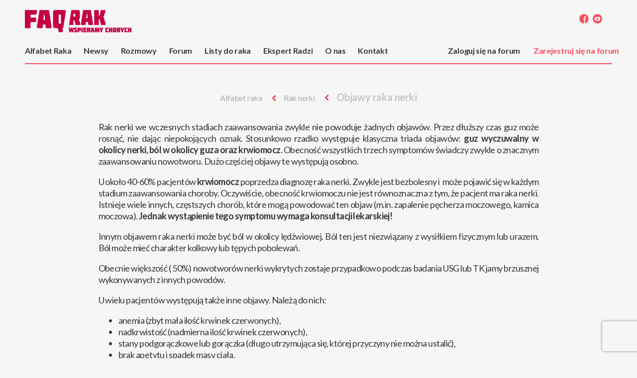

--- FILE ---
content_type: text/html; charset=UTF-8
request_url: https://faqrak.pl/alfabet-raka/rak-nerki/objawy-raka-nerki
body_size: 6600
content:
<!DOCTYPE html>
<html lang="pl">
<head>
    <script id="Cookiebot" src="https://consent.cookiebot.com/uc.js" data-cbid="fde7c274-2698-43c3-ae54-8f4cd67808ca" data-blockingmode="auto" type="text/javascript"></script>
    <meta charset="UTF-8"/>

    <title>Rak nerki - Objawy raka nerki | FAQrak</title>
    <meta name="description" content="FAQRAK">
    <meta name="google-site-verification" content="jIWchP1M7T_0iisRn_FzT5BbNH05D2zBOHSa5yStrHY" />
    <meta name="ahrefs-site-verification" content="058251a88cc6b12d5c275012cba35732bede44ef5e17a52b6b7633fb354d3f19">

    <meta http-equiv="x-ua-compatible" content="ie=edge">
    <meta name="viewport" content="width=device-width, initial-scale=1.0">
    <link href="/assets/faqrak/css/smoke.css" media="screen" rel="stylesheet" type="text/css"/>
<link href="/assets/faqrak/css/select2.min.css" media="screen" rel="stylesheet" type="text/css"/>
<link href="/assets/faqrak/css/tooltipster.core.min.css" media="screen" rel="stylesheet" type="text/css"/>
<link href="/assets/faqrak/css/tooltipster.bundle.min.css" media="screen" rel="stylesheet" type="text/css"/>
<link href="/assets/faqrak/css/plugins/tooltipster/sideTip/themes/tooltipster-sideTip-borderless.min.css" media="screen" rel="stylesheet" type="text/css"/>
<!--<link href="/assets/faqrak/css/jquery.cropit.css" media="screen" rel="stylesheet" type="text/css"/>-->
<link href="/assets/faqrak/css/screen.css?v=2" media="screen" rel="stylesheet" type="text/css"/>
<link href="/assets/faqrak/css/gallery-slider.css" media="screen" rel="stylesheet" type="text/css"/>
<link href="https://fonts.googleapis.com/css?family=Lato:300,300i,400,400i,700,900%7CPlayfair+Display:400,400i,700,900&subset=latin-ext" rel="stylesheet">
    

<script src="/assets/faqrak/js/jquery-3.0.0.min.js" type="text/javascript"></script>
<script src="https://code.jquery.com/ui/1.12.1/jquery-ui.js"></script>
<script src="/assets/faqrak/js/respond.min.js" type="text/javascript"></script>
<script src="/assets/faqrak/js/smoke.js" type="text/javascript"></script>
<script src="/assets/faqrak/js/jquery.cycle2.min.js" type="text/javascript"></script>
<script src="/assets/faqrak/js/jquery.cycle2.carousel.min.js" type="text/javascript"></script>
<script src="/assets/faqrak/js/jquery.cycle2.swipe.min.js" type="text/javascript"></script>
<script src="/assets/faqrak/js/icheck.min.js" type="text/javascript"></script>
<script src="/assets/faqrak/js/select2.full.min.js" type="text/javascript"></script>
<script src="/assets/faqrak/js/jinplace-1.2.1.min.js" type="text/javascript"></script>
<script src="/assets/faqrak/js/mq.genie.min.js" type="text/javascript"></script>
<script src="/assets/faqrak/js/tooltipster.core.min.js" type="text/javascript"></script>
<script src="/assets/faqrak/js/tooltipster.bundle.min.js" type="text/javascript"></script>
<script src="/assets/faqrak/js/jquery.cropit.js" type="text/javascript"></script>
<script src="https://cdn.jsdelivr.net/clipboard.js/1.5.16/clipboard.min.js"></script>
<!--[if lt IE 9]>
<script src="/assets/faqrak/js/html5shiv/html5shiv.min.js"></script>
<script src="/assets/faqrak/js/html5shiv/html5shiv-printshiv.min.js"></script>
<![endif]-->
<script src="/assets/faqrak/js/faqrak.js" type="text/javascript"></script>
        <link rel="stylesheet" href="/assets/faqrak/css/screen_newpart.css" type="text/css" media="screen" />
            <link type="text/css" rel="stylesheet" href="/bundles/cuberedactor/plugins/alignment.css" />
    
            <link rel="icon" type="image/x-icon" href="/assets/faqrak/img/favicon.ico"/>
</head>
<body >
<header class="fqr-head">
    <div class="top fullwidth">
        <a href="/" class="logo tile-image"> </a>

        <a href="#" class="mobile-menu-open hidden-lg visible-md visible-sm"><span
                    class="icons-hamburger "></span></a>

        <a href="#" class="mobile-menu-close"><span class="icons-x-lg"></span></a>

        <a href="#" class="mobile-search-open hidden-lg hidden-md hidden-sm"><span class="icons-search-s"></span></a>


        <div class="social-links hidden-sm">
            <a href="https://www.facebook.com/FundacjaFAQRAK" target="_blank" title="Facebook"><span
                        class="icons-c-fb"></span></a>
            <a href="https://www.youtube.com/@FAQRAK" target="_blank" title="Youtube"><span class="icons-c-youtube"></span></a>
        </div>
    </div>
    <div class="menu fullwidth">
    <ul class="main-menu">
        
                <li><a href="/alfabet-raka/" >Alfabet Raka</a></li>
        <li><a href="/article/list/category/newsy" >Newsy</a></li>
        <li><a href="/article/list/category/rozmowy" >Rozmowy</a></li>
        <li><a href="/forum/room/list" >Forum</a></li>
        <li><a href="/letters-to-cancer/" >Listy do raka</a></li>
                <li><a href="/expert-question/" >Ekspert Radzi</a></li>
        <li><a href="/about-us" >O nas</a></li>
        <li><a href="/contact/" >Kontakt</a></li>
        
                            <li class="hidden-lg visible-md visible-lg"><a href="#" onclick="showPopup('register'); return false;" class="text-red">Zarejestruj się na forum</a></li>
            <li class="hidden-lg visible-md visible-lg"><a href="#" onclick="showPopup('login'); return false;" class="text-red">Zaloguj się na forum</a></li>
                
        <div class="mobile-social visible-md visible-sm">
            <a href="https://www.facebook.com/FundacjaFAQRAK" target="_blank" title="Facebook" class="icons-c-fb-lg"> </a>
            <a href="https://www.youtube.com/@FAQRAK" target="_blank" title="Youtube" class="icons-c-youtube-lg"> </a>
        </div>
    </ul>

            <div class="guest-menu hidden-md hidden-sm">
        <a href="#" onclick="showPopup('login'); return false;">Zaloguj się na forum</a>
        <a href="#" onclick="showPopup('register'); return false;" class="text-red">Zarejestruj się na forum</a>
    </div>
        </div>
</header>
<div class="fqr-main">
            <div class="fqr-main">

        <div class="fqr-two-column fullwidth">



            <div class="content-wrapper">

                <!-- START -->
                <div class="cancer-az">

                    <header class="text-center">
                        <h4 class="breadcrumb">
                            <a href="/alfabet-raka/">Alfabet raka</a>
                                                            <a href="/alfabet-raka/rak-nerki">Rak nerki</a>                                <a href="/alfabet-raka/rak-nerki/objawy-raka-nerki">Objawy raka nerki</a>                        </h4>
                        <h3 class="sup"><p class="text-justify">Rak nerki we wczesnych stadiach zaawansowania zwykle nie powoduje żadnych objawów. Przez dłuższy czas guz może rosnąć, nie dając niepokojących oznak. Stosunkowo rzadko występuje klasyczna triada objawów: <strong>guz wyczuwalny w okolicy nerki, ból w okolicy guza oraz krwiomocz</strong>. Obecność wszystkich trzech symptomów świadczy zwykle o znacznym zaawansowaniu nowotworu. Dużo częściej objawy te występują osobno.</p>

<p class="text-justify">U około 40-60% pacjentów <strong>krwiomocz</strong> poprzedza diagnozę raka nerki. Zwykle jest bezbolesny i  może pojawić się w każdym stadium zaawansowania choroby. Oczywiście, obecność krwiomoczu nie jest równoznaczna z tym, że pacjent ma raka nerki. Istnieje wiele innych, częstszych chorób, które mogą powodować ten objaw (m.in. zapalenie pęcherza moczowego, kamica moczowa). <strong>Jednak wystąpienie tego symptomu wymaga konsultacji lekarskiej!</strong>

  </p>



<p class="text-justify">Innym objawem raka nerki może być ból w okolicy lędźwiowej. Ból ten jest niezwiązany z wysiłkiem fizycznym lub urazem. Ból może mieć charakter kolkowy lub tępych pobolewań. 

  </p>



<p class="text-justify">Obecnie większość ( 50%) nowotworów nerki wykrytych zostaje przypadkowo podczas badania USG lub TK jamy brzusznej wykonywanych z innych powodów. 

  </p>



<p class="text-justify">U wielu pacjentów występują także inne objawy. Należą do nich:

  </p>



<ul class="text-justify"><li class="text-justify">anemia (zbyt mała ilość krwinek czerwonych),</li><li class="text-justify">nadkrwistość (nadmierna ilość krwinek czerwonych),</li><li class="text-justify">stany podgorączkowe lub gorączka (długo utrzymująca się, której przyczyny nie można ustalić),</li><li class="text-justify">brak apetytu i spadek masy ciała,</li><li class="text-justify">hiperkalcemia (zbyt wysoki poziom wapnia we krwi),</li><li class="text-justify">nocne poty,</li><li class="text-justify">podwyższone ciśnienie tętnicze,</li><li class="text-justify">pogorszenie funkcji wątroby,</li><li class="text-justify">amyloidoza,</li><li class="text-justify">choroby reumatyczne.</li></ul>





















<p class="text-justify">Rak nerki może objawiać się w sposób bardzo niespecyficzny. Dzieje się tak, gdyż nowotwór ten często posiada zdolność produkowania różnych substancji biologicznie czynnych, np. hormonów, które mogą powodować szereg zaburzeń w organizmie. 

  </p>



<p class="text-justify">Każdy z wyżej wymienionych objawów może być spowodowany rakiem nerki, ale dużo częściej są one wynikiem innych, częstszych, łagodniejszych chorób. <strong>Wystąpienie tych sygnałów powinno zawsze skłonić do wizyty u lekarza, aby wyjaśnić ich przyczynę.</strong>

  </p>



<p class="text-justify"><strong>U około 1/3 pacjentów w momencie rozpoznania raka nerki obecne są już przerzuty.</strong> Rak nerki najczęściej daje przerzuty do:

  </p>



<ul class="text-justify"><li class="text-justify"><strong>płuc</strong> – najczęściej. Przerzuty lokalizują się tutaj w 75%,</li><li class="text-justify"><strong>tkanek miękkich,</strong></li><li class="text-justify"><strong>kości,</strong></li><li class="text-justify"><strong>wątroby,</strong></li><li class="text-justify"><strong>ośrodkowego układu nerwowego.</strong></li></ul></h3>
                    </header>

                    <div class="menu-wrapper">
                                            </div>

                    <div class="poznan-logo-main">
                        <div class="poznan-logo"></div>
                        <p>Sfinansowane z budżetu Miasta Poznania</p>
                    </div>

                </div>
                <!-- /END -->

            </div><!-- /content-wrapper -->

        </div>

        <div class="clearfix"></div>

    </div><!-- /fqr-main -->

</div>
<footer class="fqr-footer fullwidth">
    <div class="footer-logo visible-lg visible-md hidden-sm">
        <div class="logo tile-image"></div>
    </div>

    <div class="mobile-social visible-sm">
        <a href="https://www.facebook.com/FundacjaFAQRAK" class="icons-c-fb-lg"> </a>
        <a href="https://www.youtube.com/@FAQRAK" class="icons-c-youtube-lg"> </a>
    </div>

    <div class="footer-text">
        <div class="info visible-lg visible-md hidden-sm">
            <p>
                Serwis prowadzony jest przez Społeczną Fundację<br/>
                “Ludzie dla Ludzi”<br/>
            </p>
            <p class="appverk-crafted">
                <a href="http://appverk.com" target="_blank"><span>CRAFTED BY </span><b>AppVerk</b></a>
            </p>
            <p>
                ©2010-2026<br/>
                Wszelkie Prawa Zastrzeżone.
            </p>
        </div>

        
        <div class="links visible-lg visible-md	hidden-sm">
            <a href="/">Magazyn</a>
            <div class="sub">
                <a href="/article/list/category/poradnik">Poradnik</a>
                <a href="/article/list/category/aktualnosci">Aktualności</a>
                <a href="/article/list/category/faqrakstyle">FAQRAKstyle</a>
                <a href="/expert-question/">Ekspert Radzi</a>
            </div>
        </div>

        <div class="links visible-lg visible-md	hidden-sm">
            <a href="/about-us">O nas</a>
            <div class="sub">
                <a href="/about-us">O Akcji</a>
            </div>
        </div>

        <div class="links last">
            <a href="/contact/">Kontakt</a>
            <a href="/spage/redakcja">Redakcja</a>
            <a href="/spage/polityka-prywatnosci">Polityka Prywatności</a>
            <a href="/spage/regulamin-serwisu">Regulamin serwisu</a>
                    </div>

        <div class="info hidden-lg hidden-md visible-sm">
            <p>
                Serwis prowadzony jest przez Społeczną Fundację<br/>
                “Ludzie dla Ludzi”
                <br/>
                ©2010-2026 Wszelkie Prawa Zastrzeżone
            </p>
        </div>


    </div>
    <!-- Google tag (gtag.js) --> <script async src="https://www.googletagmanager.com/gtag/js?id=G-3CW2CBGK95"></script> <script> window.dataLayer = window.dataLayer || []; function gtag(){dataLayer.push(arguments);} gtag('js', new Date()); gtag('config', 'G-3CW2CBGK95'); </script>
</footer>

<div class="fqr-popup">

    <div class="popup-background"></div>

    <a href="#" class="popup-close video" style="display: none"><span class="icons-x"></span></a>

    <div class="popup-content fullwidth fqr-video-popup" id="p-video" style="display: none">
        <div class="popup-video-container"></div>
        <div class="video-title">
            <span class="emph">Policzyłam się</span><br/>
            <span class="name"></span>
        </div>
    </div>

    <div class="popup-content popup-width" id="p-edit-profile" style="display: none">
        <a href="#" class="popup-close"><span class="icons-x-sm"></span></a>

        <form name="edit-profile-form" id="edit-profile-form">

            <a href="#" class="profile-picture xlarge"
               style="background-image: url(/assets/faqrak/temp/example_avatar.jpg)"> </a>

            <div class="popup-title edit-profile-caption">
                Edytuj swój profil
            </div>

            <div class="inputs">

                <div class="input-box half">
                    <label for="user-gender">Jestem:</label>
                    <select name="user-gender" id="user-gender">
                        <option>...</option>
                    </select>
                </div>
                <div class="input-box half right">
                    <label for="user-role">Rola:</label>
                    <select name="user-role" id="user-role">
                        <option>...</option>
                    </select>
                </div>

                <div class="clearfix"></div>

                <div class="input-box">
                    <label for="user-name">Imię:</label>
                    <input type="text" name="user-name" id="user-name"/>
                </div>
                <div class="input-box">
                    <label for="user-surname">Nazwisko:</label>
                    <input type="text" name="user-surname" id="user-surname"/>
                </div>
                <div class="input-box">
                    <label for="user-about">O mnie:</label>
                    <input type="text" name="user-about" id="user-about"/>
                </div>
                <div class="input-box">
                    <label for="user-dis-type">Rodzaj choroby:</label>
                    <input type="text" name="user-dis-type" id="user-dis-type"/>
                </div>
                <div class="input-box">
                    <label for="user-occ">Zawód:</label>
                    <input type="text" name="user-occ" id="user-occ"/>
                </div>
                <div class="input-box">
                    <label for="user-im-skype">Skype:</label>
                    <input type="text" name="user-im-skype" id="user-im-skype"/>
                </div>
                <div class="input-box">
                    <label for="user-im-gg">Gadu Gadu:</label>
                    <input type="text" name="user-im-gg" id="user-im-gg"/>
                </div>
                <div class="input-box">
                    <label for="user-www">Strona www:</label>
                    <input type="text" name="user-www" id="user-www"/>
                </div>
                <div class="input-box">
                    <label for="user-video">Film wideo:</label>
                    <input type="text" name="user-video" id="user-video"/>
                </div>
                <br/>
                <button type="submit" class="action-button">Zapisz zmiany</button>
            </div>

        </form>
    </div>

    <div class="popup-content popup-width" id="p-submit-question" style="display: none">
        <a href="#" class="popup-close"><span class="icons-x-sm-w"></span></a>

        <form name="submit-question-form" id="submit-question-form">

            <div class="tile-image popup-head popup-width"
                 style="background-image:url(/assets/faqrak/temp/popup-question-head.jpg)">
            </div>

            <div class="popup-title submit-question-caption">
                Zadaj pytanie
            </div>

            <div class="submit-question-intro">
                Lorem ipsum dolor sit amet, consectetur adipiscing elit, sed do eiusmod <br/>tempor incididunt ut labore
                et dolore magna aliqua. Ut enim ad minim <br/>veniam, quis nostrud exercitation ullamco laboris nisi ut
                aliquip ex ea <br/>commodo consequat. Duis aute irure dolor in reprehenderit in voluptate <br/>velit
                esse cillum dolore eu fugiat nulla pariatur.
            </div>

            <div class="popup-inputs">
                <label for="question-title" class="required">Tytuł<span>*</span>:</label>
                <input type="text" name="question-title" id="question-title" required="required"/>

                <label for="question-email">Adres email:</label>
                <input type="email" name="question-email" id="question-email"/>

                <label for="question-text" class="required">Treść<span>*</span>:</label>
                <textarea name="question-text" id="question-text"></textarea>
            </div>

            <div class="popup-actions">
                <input type="checkbox" id="expert-only" name="expert-only" checked/>
                <label for="expert-only">Zapytaj tylko eksperta</label>
                <input type="checkbox" id="post-on-forum" name="post-on-forum"/>
                <label for="post-on-forum">Zapytaj także na forum</label>
                <br/>
                <button class="action-button" type="submit" name="question-send" id="question-send">Wyślij pytanie
                </button>
            </div>

        </form>
    </div>

    <div class="popup-content popup-width" id="p-login" style="display: none">

        <a href="#" class="popup-close"><span class="icons-x-sm-w"></span></a>

        <form action="/login_check" method="post">

    
    <div class="popup-title login-caption">
        Zaloguj się
    </div>

    <div class="popup-inputs">
        
                        <input type="hidden" name="_csrf_token" value="oWSu6D4byjcS_H_WEpl0dXnh-B6Y2BlnSYjnQThFFrM" />

        <label for="login-user" class="required">Nazwa użytkownika</label>
        <input type="text" id="username" name="_username" value="" required="required" />

        <label for="login-pass" class="required">Hasło</label>
        <input type="password" id="password" name="_password" required="required" />

        
        <a href="#" class="forgot-password" onclick="showPopup('password')">Zapomniałem hasła</a>
    </div>

    <div class="popup-actions">
        <button class="action-button" type="submit" id="_submit" name="_submit">Zaloguj</button>
        <span class="register-prompt">Nie masz jeszcze konta? <a href="#" onclick="showPopup('register')">Zarejestruj się</a></span>
    </div>
</form>

    </div>

    <div class="popup-content popup-width" id="p-register" style="display: none">

        <a href="#" class="popup-close"><span class="icons-x-sm-w"></span></a>

        
    <form name="user_register" method="post" action="/register/">


<div class="popup-title login-caption">
    Zarejestruj się
</div>

<div class="popup-inputs">
    
    <label for="login-user" class="required">Nazwa użytkownika:</label>
    <input type="text" id="user_register_username" name="user_register[username]" />
    
    <label for="login-user" class="required">Adres email:</label>
    <input type="email" id="user_register_email" name="user_register[email]" required="required" />
        <div>
        <div id="user_register_plainPassword"><div><label for="user_register_plainPassword_first" class="required">Hasło</label><input type="password" id="user_register_plainPassword_first" name="user_register[plainPassword][first]" required="required" /></div><div><label for="user_register_plainPassword_second" class="required">Powtórz hasło</label><input type="password" id="user_register_plainPassword_second" name="user_register[plainPassword][second]" required="required" /></div></div>
            </div>

    <div>
        <label for="recaptcha-user" class="required"> </label>
            <input type="hidden" id="user_register_recaptcha" name="user_register[recaptcha]" /><script src="https://ajax.googleapis.com/ajax/libs/jquery/3.3.1/jquery.min.js"></script><script src="https://www.google.com/recaptcha/api.js?render=6LeIPrYqAAAAAFmVcg0Oeyb5M5mSsJPheBLgfdd1"></script><script>
            $('form[name="user_register"]').submit(function(event) {
                event.preventDefault();
                grecaptcha.ready(function() {
                    grecaptcha.execute('6LeIPrYqAAAAAFmVcg0Oeyb5M5mSsJPheBLgfdd1', {action: 'homepage'}).then(function(token) {
                        $('#user_register_recaptcha').val(token);
                        $('form[name="user_register"]').unbind('submit').submit();
                    });
                });
            });
        </script>
    </div>

    <div class="clearfix"></div>

    <div class="popup-actions">
        <button class="action-button" type="submit" name="question-send" id="question-send">Zarejestruj się
        </button>
        <span class="register-prompt">Masz już konto? <a href="#" onclick="showPopup('login')">Zaloguj się</a></span>
    </div>

</div>
<input type="hidden" id="user_register__token" name="user_register[_token]" value="1Fss_h-XhwcTXLrlg2kOe-1-0a1GirJCTHTdJLB9_Lw" /></form>



    </div>

    <div class="popup-content popup-width" id="p-password" style="display: none">

        <a href="#" class="popup-close"><span class="icons-x-sm-w"></span></a>

        <form action="/resetting/send-email" method="post">

    <div class="popup-title login-caption">
        Resetowanie hasła
    </div>

    <div class="popup-inputs">
                <input type="hidden" name="_csrf_token" value="oWSu6D4byjcS_H_WEpl0dXnh-B6Y2BlnSYjnQThFFrM" />
        <label for="login-user" class="required">Nazwa użytkownika lub e-mail:</label>
        <input type="text" id="username" name="username"required="required" />
    </div>

    <div class="popup-actions">
        <button class="action-button" type="submit" id="_submit" name="_submit">Resetuj hasło</button>
    </div>
</form>


    </div>

    <div class="popup-content popup-width" id="p-loading" style="display: none">

        <a href="#" class="popup-close"><span class="icons-x-sm-w"></span></a>
        <!-- TODO -->
        <div class="fqr-loader"></div>

    </div>
</div>
<script>
    (function (i, s, o, g, r, a, m) {
        i['GoogleAnalyticsObject'] = r;
        i[r] = i[r] || function () {
            (i[r].q = i[r].q || []).push(arguments)
        }, i[r].l = 1 * new Date();
        a = s.createElement(o),
            m = s.getElementsByTagName(o)[0];
        a.async = 1;
        a.src = g;
        m.parentNode.insertBefore(a, m)
    })(window, document, 'script', '//www.google-analytics.com/analytics.js', 'ga');

    ga('create', 'UA-16019600-1', 'auto');
    ga('send', 'pageview');

</script>
<!-- Facebook Pixel Code -->
<script>
    !function (f, b, e, v, n, t, s) {
        if (f.fbq) return;
        n = f.fbq = function () {
            n.callMethod ? n.callMethod.apply(n, arguments) : n.queue.push(arguments)
        };
        if (!f._fbq) f._fbq = n;
        n.push = n;
        n.loaded = !0;
        n.version = '2.0';
        n.queue = [];
        t = b.createElement(e);
        t.async = !0;
        t.src = v;
        s = b.getElementsByTagName(e)[0];
        s.parentNode.insertBefore(t, s);
    }(window, document, 'script', 'https://connect.facebook.net/en_US/fbevents.js');
    fbq('init', '431704973838852');
    fbq('track', 'PageView');
</script>
<noscript>
    <img height="1" width="1" src="https://www.facebook.com/tr?id=431704973838852&ev=PageView&noscript=1"/>
</noscript>
<!-- End Facebook Pixel Code -->
</body>
</html>


--- FILE ---
content_type: text/html; charset=utf-8
request_url: https://www.google.com/recaptcha/api2/anchor?ar=1&k=6LeIPrYqAAAAAFmVcg0Oeyb5M5mSsJPheBLgfdd1&co=aHR0cHM6Ly9mYXFyYWsucGw6NDQz&hl=en&v=PoyoqOPhxBO7pBk68S4YbpHZ&size=invisible&anchor-ms=20000&execute-ms=30000&cb=cz7adzq8exgt
body_size: 48420
content:
<!DOCTYPE HTML><html dir="ltr" lang="en"><head><meta http-equiv="Content-Type" content="text/html; charset=UTF-8">
<meta http-equiv="X-UA-Compatible" content="IE=edge">
<title>reCAPTCHA</title>
<style type="text/css">
/* cyrillic-ext */
@font-face {
  font-family: 'Roboto';
  font-style: normal;
  font-weight: 400;
  font-stretch: 100%;
  src: url(//fonts.gstatic.com/s/roboto/v48/KFO7CnqEu92Fr1ME7kSn66aGLdTylUAMa3GUBHMdazTgWw.woff2) format('woff2');
  unicode-range: U+0460-052F, U+1C80-1C8A, U+20B4, U+2DE0-2DFF, U+A640-A69F, U+FE2E-FE2F;
}
/* cyrillic */
@font-face {
  font-family: 'Roboto';
  font-style: normal;
  font-weight: 400;
  font-stretch: 100%;
  src: url(//fonts.gstatic.com/s/roboto/v48/KFO7CnqEu92Fr1ME7kSn66aGLdTylUAMa3iUBHMdazTgWw.woff2) format('woff2');
  unicode-range: U+0301, U+0400-045F, U+0490-0491, U+04B0-04B1, U+2116;
}
/* greek-ext */
@font-face {
  font-family: 'Roboto';
  font-style: normal;
  font-weight: 400;
  font-stretch: 100%;
  src: url(//fonts.gstatic.com/s/roboto/v48/KFO7CnqEu92Fr1ME7kSn66aGLdTylUAMa3CUBHMdazTgWw.woff2) format('woff2');
  unicode-range: U+1F00-1FFF;
}
/* greek */
@font-face {
  font-family: 'Roboto';
  font-style: normal;
  font-weight: 400;
  font-stretch: 100%;
  src: url(//fonts.gstatic.com/s/roboto/v48/KFO7CnqEu92Fr1ME7kSn66aGLdTylUAMa3-UBHMdazTgWw.woff2) format('woff2');
  unicode-range: U+0370-0377, U+037A-037F, U+0384-038A, U+038C, U+038E-03A1, U+03A3-03FF;
}
/* math */
@font-face {
  font-family: 'Roboto';
  font-style: normal;
  font-weight: 400;
  font-stretch: 100%;
  src: url(//fonts.gstatic.com/s/roboto/v48/KFO7CnqEu92Fr1ME7kSn66aGLdTylUAMawCUBHMdazTgWw.woff2) format('woff2');
  unicode-range: U+0302-0303, U+0305, U+0307-0308, U+0310, U+0312, U+0315, U+031A, U+0326-0327, U+032C, U+032F-0330, U+0332-0333, U+0338, U+033A, U+0346, U+034D, U+0391-03A1, U+03A3-03A9, U+03B1-03C9, U+03D1, U+03D5-03D6, U+03F0-03F1, U+03F4-03F5, U+2016-2017, U+2034-2038, U+203C, U+2040, U+2043, U+2047, U+2050, U+2057, U+205F, U+2070-2071, U+2074-208E, U+2090-209C, U+20D0-20DC, U+20E1, U+20E5-20EF, U+2100-2112, U+2114-2115, U+2117-2121, U+2123-214F, U+2190, U+2192, U+2194-21AE, U+21B0-21E5, U+21F1-21F2, U+21F4-2211, U+2213-2214, U+2216-22FF, U+2308-230B, U+2310, U+2319, U+231C-2321, U+2336-237A, U+237C, U+2395, U+239B-23B7, U+23D0, U+23DC-23E1, U+2474-2475, U+25AF, U+25B3, U+25B7, U+25BD, U+25C1, U+25CA, U+25CC, U+25FB, U+266D-266F, U+27C0-27FF, U+2900-2AFF, U+2B0E-2B11, U+2B30-2B4C, U+2BFE, U+3030, U+FF5B, U+FF5D, U+1D400-1D7FF, U+1EE00-1EEFF;
}
/* symbols */
@font-face {
  font-family: 'Roboto';
  font-style: normal;
  font-weight: 400;
  font-stretch: 100%;
  src: url(//fonts.gstatic.com/s/roboto/v48/KFO7CnqEu92Fr1ME7kSn66aGLdTylUAMaxKUBHMdazTgWw.woff2) format('woff2');
  unicode-range: U+0001-000C, U+000E-001F, U+007F-009F, U+20DD-20E0, U+20E2-20E4, U+2150-218F, U+2190, U+2192, U+2194-2199, U+21AF, U+21E6-21F0, U+21F3, U+2218-2219, U+2299, U+22C4-22C6, U+2300-243F, U+2440-244A, U+2460-24FF, U+25A0-27BF, U+2800-28FF, U+2921-2922, U+2981, U+29BF, U+29EB, U+2B00-2BFF, U+4DC0-4DFF, U+FFF9-FFFB, U+10140-1018E, U+10190-1019C, U+101A0, U+101D0-101FD, U+102E0-102FB, U+10E60-10E7E, U+1D2C0-1D2D3, U+1D2E0-1D37F, U+1F000-1F0FF, U+1F100-1F1AD, U+1F1E6-1F1FF, U+1F30D-1F30F, U+1F315, U+1F31C, U+1F31E, U+1F320-1F32C, U+1F336, U+1F378, U+1F37D, U+1F382, U+1F393-1F39F, U+1F3A7-1F3A8, U+1F3AC-1F3AF, U+1F3C2, U+1F3C4-1F3C6, U+1F3CA-1F3CE, U+1F3D4-1F3E0, U+1F3ED, U+1F3F1-1F3F3, U+1F3F5-1F3F7, U+1F408, U+1F415, U+1F41F, U+1F426, U+1F43F, U+1F441-1F442, U+1F444, U+1F446-1F449, U+1F44C-1F44E, U+1F453, U+1F46A, U+1F47D, U+1F4A3, U+1F4B0, U+1F4B3, U+1F4B9, U+1F4BB, U+1F4BF, U+1F4C8-1F4CB, U+1F4D6, U+1F4DA, U+1F4DF, U+1F4E3-1F4E6, U+1F4EA-1F4ED, U+1F4F7, U+1F4F9-1F4FB, U+1F4FD-1F4FE, U+1F503, U+1F507-1F50B, U+1F50D, U+1F512-1F513, U+1F53E-1F54A, U+1F54F-1F5FA, U+1F610, U+1F650-1F67F, U+1F687, U+1F68D, U+1F691, U+1F694, U+1F698, U+1F6AD, U+1F6B2, U+1F6B9-1F6BA, U+1F6BC, U+1F6C6-1F6CF, U+1F6D3-1F6D7, U+1F6E0-1F6EA, U+1F6F0-1F6F3, U+1F6F7-1F6FC, U+1F700-1F7FF, U+1F800-1F80B, U+1F810-1F847, U+1F850-1F859, U+1F860-1F887, U+1F890-1F8AD, U+1F8B0-1F8BB, U+1F8C0-1F8C1, U+1F900-1F90B, U+1F93B, U+1F946, U+1F984, U+1F996, U+1F9E9, U+1FA00-1FA6F, U+1FA70-1FA7C, U+1FA80-1FA89, U+1FA8F-1FAC6, U+1FACE-1FADC, U+1FADF-1FAE9, U+1FAF0-1FAF8, U+1FB00-1FBFF;
}
/* vietnamese */
@font-face {
  font-family: 'Roboto';
  font-style: normal;
  font-weight: 400;
  font-stretch: 100%;
  src: url(//fonts.gstatic.com/s/roboto/v48/KFO7CnqEu92Fr1ME7kSn66aGLdTylUAMa3OUBHMdazTgWw.woff2) format('woff2');
  unicode-range: U+0102-0103, U+0110-0111, U+0128-0129, U+0168-0169, U+01A0-01A1, U+01AF-01B0, U+0300-0301, U+0303-0304, U+0308-0309, U+0323, U+0329, U+1EA0-1EF9, U+20AB;
}
/* latin-ext */
@font-face {
  font-family: 'Roboto';
  font-style: normal;
  font-weight: 400;
  font-stretch: 100%;
  src: url(//fonts.gstatic.com/s/roboto/v48/KFO7CnqEu92Fr1ME7kSn66aGLdTylUAMa3KUBHMdazTgWw.woff2) format('woff2');
  unicode-range: U+0100-02BA, U+02BD-02C5, U+02C7-02CC, U+02CE-02D7, U+02DD-02FF, U+0304, U+0308, U+0329, U+1D00-1DBF, U+1E00-1E9F, U+1EF2-1EFF, U+2020, U+20A0-20AB, U+20AD-20C0, U+2113, U+2C60-2C7F, U+A720-A7FF;
}
/* latin */
@font-face {
  font-family: 'Roboto';
  font-style: normal;
  font-weight: 400;
  font-stretch: 100%;
  src: url(//fonts.gstatic.com/s/roboto/v48/KFO7CnqEu92Fr1ME7kSn66aGLdTylUAMa3yUBHMdazQ.woff2) format('woff2');
  unicode-range: U+0000-00FF, U+0131, U+0152-0153, U+02BB-02BC, U+02C6, U+02DA, U+02DC, U+0304, U+0308, U+0329, U+2000-206F, U+20AC, U+2122, U+2191, U+2193, U+2212, U+2215, U+FEFF, U+FFFD;
}
/* cyrillic-ext */
@font-face {
  font-family: 'Roboto';
  font-style: normal;
  font-weight: 500;
  font-stretch: 100%;
  src: url(//fonts.gstatic.com/s/roboto/v48/KFO7CnqEu92Fr1ME7kSn66aGLdTylUAMa3GUBHMdazTgWw.woff2) format('woff2');
  unicode-range: U+0460-052F, U+1C80-1C8A, U+20B4, U+2DE0-2DFF, U+A640-A69F, U+FE2E-FE2F;
}
/* cyrillic */
@font-face {
  font-family: 'Roboto';
  font-style: normal;
  font-weight: 500;
  font-stretch: 100%;
  src: url(//fonts.gstatic.com/s/roboto/v48/KFO7CnqEu92Fr1ME7kSn66aGLdTylUAMa3iUBHMdazTgWw.woff2) format('woff2');
  unicode-range: U+0301, U+0400-045F, U+0490-0491, U+04B0-04B1, U+2116;
}
/* greek-ext */
@font-face {
  font-family: 'Roboto';
  font-style: normal;
  font-weight: 500;
  font-stretch: 100%;
  src: url(//fonts.gstatic.com/s/roboto/v48/KFO7CnqEu92Fr1ME7kSn66aGLdTylUAMa3CUBHMdazTgWw.woff2) format('woff2');
  unicode-range: U+1F00-1FFF;
}
/* greek */
@font-face {
  font-family: 'Roboto';
  font-style: normal;
  font-weight: 500;
  font-stretch: 100%;
  src: url(//fonts.gstatic.com/s/roboto/v48/KFO7CnqEu92Fr1ME7kSn66aGLdTylUAMa3-UBHMdazTgWw.woff2) format('woff2');
  unicode-range: U+0370-0377, U+037A-037F, U+0384-038A, U+038C, U+038E-03A1, U+03A3-03FF;
}
/* math */
@font-face {
  font-family: 'Roboto';
  font-style: normal;
  font-weight: 500;
  font-stretch: 100%;
  src: url(//fonts.gstatic.com/s/roboto/v48/KFO7CnqEu92Fr1ME7kSn66aGLdTylUAMawCUBHMdazTgWw.woff2) format('woff2');
  unicode-range: U+0302-0303, U+0305, U+0307-0308, U+0310, U+0312, U+0315, U+031A, U+0326-0327, U+032C, U+032F-0330, U+0332-0333, U+0338, U+033A, U+0346, U+034D, U+0391-03A1, U+03A3-03A9, U+03B1-03C9, U+03D1, U+03D5-03D6, U+03F0-03F1, U+03F4-03F5, U+2016-2017, U+2034-2038, U+203C, U+2040, U+2043, U+2047, U+2050, U+2057, U+205F, U+2070-2071, U+2074-208E, U+2090-209C, U+20D0-20DC, U+20E1, U+20E5-20EF, U+2100-2112, U+2114-2115, U+2117-2121, U+2123-214F, U+2190, U+2192, U+2194-21AE, U+21B0-21E5, U+21F1-21F2, U+21F4-2211, U+2213-2214, U+2216-22FF, U+2308-230B, U+2310, U+2319, U+231C-2321, U+2336-237A, U+237C, U+2395, U+239B-23B7, U+23D0, U+23DC-23E1, U+2474-2475, U+25AF, U+25B3, U+25B7, U+25BD, U+25C1, U+25CA, U+25CC, U+25FB, U+266D-266F, U+27C0-27FF, U+2900-2AFF, U+2B0E-2B11, U+2B30-2B4C, U+2BFE, U+3030, U+FF5B, U+FF5D, U+1D400-1D7FF, U+1EE00-1EEFF;
}
/* symbols */
@font-face {
  font-family: 'Roboto';
  font-style: normal;
  font-weight: 500;
  font-stretch: 100%;
  src: url(//fonts.gstatic.com/s/roboto/v48/KFO7CnqEu92Fr1ME7kSn66aGLdTylUAMaxKUBHMdazTgWw.woff2) format('woff2');
  unicode-range: U+0001-000C, U+000E-001F, U+007F-009F, U+20DD-20E0, U+20E2-20E4, U+2150-218F, U+2190, U+2192, U+2194-2199, U+21AF, U+21E6-21F0, U+21F3, U+2218-2219, U+2299, U+22C4-22C6, U+2300-243F, U+2440-244A, U+2460-24FF, U+25A0-27BF, U+2800-28FF, U+2921-2922, U+2981, U+29BF, U+29EB, U+2B00-2BFF, U+4DC0-4DFF, U+FFF9-FFFB, U+10140-1018E, U+10190-1019C, U+101A0, U+101D0-101FD, U+102E0-102FB, U+10E60-10E7E, U+1D2C0-1D2D3, U+1D2E0-1D37F, U+1F000-1F0FF, U+1F100-1F1AD, U+1F1E6-1F1FF, U+1F30D-1F30F, U+1F315, U+1F31C, U+1F31E, U+1F320-1F32C, U+1F336, U+1F378, U+1F37D, U+1F382, U+1F393-1F39F, U+1F3A7-1F3A8, U+1F3AC-1F3AF, U+1F3C2, U+1F3C4-1F3C6, U+1F3CA-1F3CE, U+1F3D4-1F3E0, U+1F3ED, U+1F3F1-1F3F3, U+1F3F5-1F3F7, U+1F408, U+1F415, U+1F41F, U+1F426, U+1F43F, U+1F441-1F442, U+1F444, U+1F446-1F449, U+1F44C-1F44E, U+1F453, U+1F46A, U+1F47D, U+1F4A3, U+1F4B0, U+1F4B3, U+1F4B9, U+1F4BB, U+1F4BF, U+1F4C8-1F4CB, U+1F4D6, U+1F4DA, U+1F4DF, U+1F4E3-1F4E6, U+1F4EA-1F4ED, U+1F4F7, U+1F4F9-1F4FB, U+1F4FD-1F4FE, U+1F503, U+1F507-1F50B, U+1F50D, U+1F512-1F513, U+1F53E-1F54A, U+1F54F-1F5FA, U+1F610, U+1F650-1F67F, U+1F687, U+1F68D, U+1F691, U+1F694, U+1F698, U+1F6AD, U+1F6B2, U+1F6B9-1F6BA, U+1F6BC, U+1F6C6-1F6CF, U+1F6D3-1F6D7, U+1F6E0-1F6EA, U+1F6F0-1F6F3, U+1F6F7-1F6FC, U+1F700-1F7FF, U+1F800-1F80B, U+1F810-1F847, U+1F850-1F859, U+1F860-1F887, U+1F890-1F8AD, U+1F8B0-1F8BB, U+1F8C0-1F8C1, U+1F900-1F90B, U+1F93B, U+1F946, U+1F984, U+1F996, U+1F9E9, U+1FA00-1FA6F, U+1FA70-1FA7C, U+1FA80-1FA89, U+1FA8F-1FAC6, U+1FACE-1FADC, U+1FADF-1FAE9, U+1FAF0-1FAF8, U+1FB00-1FBFF;
}
/* vietnamese */
@font-face {
  font-family: 'Roboto';
  font-style: normal;
  font-weight: 500;
  font-stretch: 100%;
  src: url(//fonts.gstatic.com/s/roboto/v48/KFO7CnqEu92Fr1ME7kSn66aGLdTylUAMa3OUBHMdazTgWw.woff2) format('woff2');
  unicode-range: U+0102-0103, U+0110-0111, U+0128-0129, U+0168-0169, U+01A0-01A1, U+01AF-01B0, U+0300-0301, U+0303-0304, U+0308-0309, U+0323, U+0329, U+1EA0-1EF9, U+20AB;
}
/* latin-ext */
@font-face {
  font-family: 'Roboto';
  font-style: normal;
  font-weight: 500;
  font-stretch: 100%;
  src: url(//fonts.gstatic.com/s/roboto/v48/KFO7CnqEu92Fr1ME7kSn66aGLdTylUAMa3KUBHMdazTgWw.woff2) format('woff2');
  unicode-range: U+0100-02BA, U+02BD-02C5, U+02C7-02CC, U+02CE-02D7, U+02DD-02FF, U+0304, U+0308, U+0329, U+1D00-1DBF, U+1E00-1E9F, U+1EF2-1EFF, U+2020, U+20A0-20AB, U+20AD-20C0, U+2113, U+2C60-2C7F, U+A720-A7FF;
}
/* latin */
@font-face {
  font-family: 'Roboto';
  font-style: normal;
  font-weight: 500;
  font-stretch: 100%;
  src: url(//fonts.gstatic.com/s/roboto/v48/KFO7CnqEu92Fr1ME7kSn66aGLdTylUAMa3yUBHMdazQ.woff2) format('woff2');
  unicode-range: U+0000-00FF, U+0131, U+0152-0153, U+02BB-02BC, U+02C6, U+02DA, U+02DC, U+0304, U+0308, U+0329, U+2000-206F, U+20AC, U+2122, U+2191, U+2193, U+2212, U+2215, U+FEFF, U+FFFD;
}
/* cyrillic-ext */
@font-face {
  font-family: 'Roboto';
  font-style: normal;
  font-weight: 900;
  font-stretch: 100%;
  src: url(//fonts.gstatic.com/s/roboto/v48/KFO7CnqEu92Fr1ME7kSn66aGLdTylUAMa3GUBHMdazTgWw.woff2) format('woff2');
  unicode-range: U+0460-052F, U+1C80-1C8A, U+20B4, U+2DE0-2DFF, U+A640-A69F, U+FE2E-FE2F;
}
/* cyrillic */
@font-face {
  font-family: 'Roboto';
  font-style: normal;
  font-weight: 900;
  font-stretch: 100%;
  src: url(//fonts.gstatic.com/s/roboto/v48/KFO7CnqEu92Fr1ME7kSn66aGLdTylUAMa3iUBHMdazTgWw.woff2) format('woff2');
  unicode-range: U+0301, U+0400-045F, U+0490-0491, U+04B0-04B1, U+2116;
}
/* greek-ext */
@font-face {
  font-family: 'Roboto';
  font-style: normal;
  font-weight: 900;
  font-stretch: 100%;
  src: url(//fonts.gstatic.com/s/roboto/v48/KFO7CnqEu92Fr1ME7kSn66aGLdTylUAMa3CUBHMdazTgWw.woff2) format('woff2');
  unicode-range: U+1F00-1FFF;
}
/* greek */
@font-face {
  font-family: 'Roboto';
  font-style: normal;
  font-weight: 900;
  font-stretch: 100%;
  src: url(//fonts.gstatic.com/s/roboto/v48/KFO7CnqEu92Fr1ME7kSn66aGLdTylUAMa3-UBHMdazTgWw.woff2) format('woff2');
  unicode-range: U+0370-0377, U+037A-037F, U+0384-038A, U+038C, U+038E-03A1, U+03A3-03FF;
}
/* math */
@font-face {
  font-family: 'Roboto';
  font-style: normal;
  font-weight: 900;
  font-stretch: 100%;
  src: url(//fonts.gstatic.com/s/roboto/v48/KFO7CnqEu92Fr1ME7kSn66aGLdTylUAMawCUBHMdazTgWw.woff2) format('woff2');
  unicode-range: U+0302-0303, U+0305, U+0307-0308, U+0310, U+0312, U+0315, U+031A, U+0326-0327, U+032C, U+032F-0330, U+0332-0333, U+0338, U+033A, U+0346, U+034D, U+0391-03A1, U+03A3-03A9, U+03B1-03C9, U+03D1, U+03D5-03D6, U+03F0-03F1, U+03F4-03F5, U+2016-2017, U+2034-2038, U+203C, U+2040, U+2043, U+2047, U+2050, U+2057, U+205F, U+2070-2071, U+2074-208E, U+2090-209C, U+20D0-20DC, U+20E1, U+20E5-20EF, U+2100-2112, U+2114-2115, U+2117-2121, U+2123-214F, U+2190, U+2192, U+2194-21AE, U+21B0-21E5, U+21F1-21F2, U+21F4-2211, U+2213-2214, U+2216-22FF, U+2308-230B, U+2310, U+2319, U+231C-2321, U+2336-237A, U+237C, U+2395, U+239B-23B7, U+23D0, U+23DC-23E1, U+2474-2475, U+25AF, U+25B3, U+25B7, U+25BD, U+25C1, U+25CA, U+25CC, U+25FB, U+266D-266F, U+27C0-27FF, U+2900-2AFF, U+2B0E-2B11, U+2B30-2B4C, U+2BFE, U+3030, U+FF5B, U+FF5D, U+1D400-1D7FF, U+1EE00-1EEFF;
}
/* symbols */
@font-face {
  font-family: 'Roboto';
  font-style: normal;
  font-weight: 900;
  font-stretch: 100%;
  src: url(//fonts.gstatic.com/s/roboto/v48/KFO7CnqEu92Fr1ME7kSn66aGLdTylUAMaxKUBHMdazTgWw.woff2) format('woff2');
  unicode-range: U+0001-000C, U+000E-001F, U+007F-009F, U+20DD-20E0, U+20E2-20E4, U+2150-218F, U+2190, U+2192, U+2194-2199, U+21AF, U+21E6-21F0, U+21F3, U+2218-2219, U+2299, U+22C4-22C6, U+2300-243F, U+2440-244A, U+2460-24FF, U+25A0-27BF, U+2800-28FF, U+2921-2922, U+2981, U+29BF, U+29EB, U+2B00-2BFF, U+4DC0-4DFF, U+FFF9-FFFB, U+10140-1018E, U+10190-1019C, U+101A0, U+101D0-101FD, U+102E0-102FB, U+10E60-10E7E, U+1D2C0-1D2D3, U+1D2E0-1D37F, U+1F000-1F0FF, U+1F100-1F1AD, U+1F1E6-1F1FF, U+1F30D-1F30F, U+1F315, U+1F31C, U+1F31E, U+1F320-1F32C, U+1F336, U+1F378, U+1F37D, U+1F382, U+1F393-1F39F, U+1F3A7-1F3A8, U+1F3AC-1F3AF, U+1F3C2, U+1F3C4-1F3C6, U+1F3CA-1F3CE, U+1F3D4-1F3E0, U+1F3ED, U+1F3F1-1F3F3, U+1F3F5-1F3F7, U+1F408, U+1F415, U+1F41F, U+1F426, U+1F43F, U+1F441-1F442, U+1F444, U+1F446-1F449, U+1F44C-1F44E, U+1F453, U+1F46A, U+1F47D, U+1F4A3, U+1F4B0, U+1F4B3, U+1F4B9, U+1F4BB, U+1F4BF, U+1F4C8-1F4CB, U+1F4D6, U+1F4DA, U+1F4DF, U+1F4E3-1F4E6, U+1F4EA-1F4ED, U+1F4F7, U+1F4F9-1F4FB, U+1F4FD-1F4FE, U+1F503, U+1F507-1F50B, U+1F50D, U+1F512-1F513, U+1F53E-1F54A, U+1F54F-1F5FA, U+1F610, U+1F650-1F67F, U+1F687, U+1F68D, U+1F691, U+1F694, U+1F698, U+1F6AD, U+1F6B2, U+1F6B9-1F6BA, U+1F6BC, U+1F6C6-1F6CF, U+1F6D3-1F6D7, U+1F6E0-1F6EA, U+1F6F0-1F6F3, U+1F6F7-1F6FC, U+1F700-1F7FF, U+1F800-1F80B, U+1F810-1F847, U+1F850-1F859, U+1F860-1F887, U+1F890-1F8AD, U+1F8B0-1F8BB, U+1F8C0-1F8C1, U+1F900-1F90B, U+1F93B, U+1F946, U+1F984, U+1F996, U+1F9E9, U+1FA00-1FA6F, U+1FA70-1FA7C, U+1FA80-1FA89, U+1FA8F-1FAC6, U+1FACE-1FADC, U+1FADF-1FAE9, U+1FAF0-1FAF8, U+1FB00-1FBFF;
}
/* vietnamese */
@font-face {
  font-family: 'Roboto';
  font-style: normal;
  font-weight: 900;
  font-stretch: 100%;
  src: url(//fonts.gstatic.com/s/roboto/v48/KFO7CnqEu92Fr1ME7kSn66aGLdTylUAMa3OUBHMdazTgWw.woff2) format('woff2');
  unicode-range: U+0102-0103, U+0110-0111, U+0128-0129, U+0168-0169, U+01A0-01A1, U+01AF-01B0, U+0300-0301, U+0303-0304, U+0308-0309, U+0323, U+0329, U+1EA0-1EF9, U+20AB;
}
/* latin-ext */
@font-face {
  font-family: 'Roboto';
  font-style: normal;
  font-weight: 900;
  font-stretch: 100%;
  src: url(//fonts.gstatic.com/s/roboto/v48/KFO7CnqEu92Fr1ME7kSn66aGLdTylUAMa3KUBHMdazTgWw.woff2) format('woff2');
  unicode-range: U+0100-02BA, U+02BD-02C5, U+02C7-02CC, U+02CE-02D7, U+02DD-02FF, U+0304, U+0308, U+0329, U+1D00-1DBF, U+1E00-1E9F, U+1EF2-1EFF, U+2020, U+20A0-20AB, U+20AD-20C0, U+2113, U+2C60-2C7F, U+A720-A7FF;
}
/* latin */
@font-face {
  font-family: 'Roboto';
  font-style: normal;
  font-weight: 900;
  font-stretch: 100%;
  src: url(//fonts.gstatic.com/s/roboto/v48/KFO7CnqEu92Fr1ME7kSn66aGLdTylUAMa3yUBHMdazQ.woff2) format('woff2');
  unicode-range: U+0000-00FF, U+0131, U+0152-0153, U+02BB-02BC, U+02C6, U+02DA, U+02DC, U+0304, U+0308, U+0329, U+2000-206F, U+20AC, U+2122, U+2191, U+2193, U+2212, U+2215, U+FEFF, U+FFFD;
}

</style>
<link rel="stylesheet" type="text/css" href="https://www.gstatic.com/recaptcha/releases/PoyoqOPhxBO7pBk68S4YbpHZ/styles__ltr.css">
<script nonce="XtsrRn1eSaSKbYy7j3AsNA" type="text/javascript">window['__recaptcha_api'] = 'https://www.google.com/recaptcha/api2/';</script>
<script type="text/javascript" src="https://www.gstatic.com/recaptcha/releases/PoyoqOPhxBO7pBk68S4YbpHZ/recaptcha__en.js" nonce="XtsrRn1eSaSKbYy7j3AsNA">
      
    </script></head>
<body><div id="rc-anchor-alert" class="rc-anchor-alert"></div>
<input type="hidden" id="recaptcha-token" value="[base64]">
<script type="text/javascript" nonce="XtsrRn1eSaSKbYy7j3AsNA">
      recaptcha.anchor.Main.init("[\x22ainput\x22,[\x22bgdata\x22,\x22\x22,\[base64]/[base64]/[base64]/[base64]/cjw8ejpyPj4+eil9Y2F0Y2gobCl7dGhyb3cgbDt9fSxIPWZ1bmN0aW9uKHcsdCx6KXtpZih3PT0xOTR8fHc9PTIwOCl0LnZbd10/dC52W3ddLmNvbmNhdCh6KTp0LnZbd109b2Yoeix0KTtlbHNle2lmKHQuYkImJnchPTMxNylyZXR1cm47dz09NjZ8fHc9PTEyMnx8dz09NDcwfHx3PT00NHx8dz09NDE2fHx3PT0zOTd8fHc9PTQyMXx8dz09Njh8fHc9PTcwfHx3PT0xODQ/[base64]/[base64]/[base64]/bmV3IGRbVl0oSlswXSk6cD09Mj9uZXcgZFtWXShKWzBdLEpbMV0pOnA9PTM/bmV3IGRbVl0oSlswXSxKWzFdLEpbMl0pOnA9PTQ/[base64]/[base64]/[base64]/[base64]\x22,\[base64]\\u003d\x22,\[base64]/[base64]/Q8OwRsOqQXhMecOewpDClEpweMKpQsOLYcOzw50nw61uw5zCnHYnwrN7woPDtgvCvMOCM37CtQ0/[base64]/DhjAhwp3DhHwDwrwIwqzDuMO3woTCsMKiw5rDhkhgwrXChCIlGhrChMKkw6UuDE14N3fChTDCkHJxwrNAwqbDn00zwoTCoxDDqGXChsK3YhjDtUDDqQsxVD/CssKgcXZUw7HDhlTDmhvDg1N3w5fDpsOawrHDkD9Tw7UjR8OiN8Ojw7zChsO2X8KCc8OXwoPDosK/NcOqAcOaG8OiwqPClsKLw40Bwp3Dpy8Mw7B+wrAjw7Q7wp7DvBbDuhHDrsOwwqrCkEYvwrDDqMObO3BvwrXDk3rChxbDt3vDvGF0wpMGw5Y9w60hGQ52FUNoPsO+I8OdwpkGw7jCrUxjDRE/w5fCjsOUKsOXUl8awqjDkcKiwoTDs8Obwr4Hw53Du8OsIcKQw4jCgMOQQycfw67DkUTCiTvCjmHCnSPCmV3CuXw9T20iwoZswp3Dr3Y5wrvCqMO9wrLDtcOWwpIxwpJ5P8OJwpJhGWg1wqdyH8OVwotJw7k7NFgmw4Y7SwnDq8OHZw1awo/DlQDDmcOFwqzCiMK/wpTDtcO+IcK7cMK/wowPFDR+KAfCv8KwTsOVGcK1AMOywofDrizCshPDkHx3RGtYAMKdSy3CiCLDo2zDmsOVMsOGasOFwoQkY2bDoMOWw63Dj8K7KMK2wpV/w47DuGjCmUZdNWplw6vDmsOtw4XCssKzwrIUw7JGKMK6C3LCr8Kyw4saworClkzDgwBhw6bDtEdvJ8KTw7PCqW9jwqASEcK+w51/[base64]/LwDCmxgJLsOMw63Dq8KHdkPDjTLCnsK+FcOXGSTDksOBK8OLwrbDsgBUwprCuMOfQsKgRcOJwrzClCxUYz/[base64]/CjcO6w4nDjTzDnsO/[base64]/DosOpKUPDlW/CmlDDoUB4w6hVw5U2wrnDlzw8wp/Cv30Ow5DDug7Ci1bCohvDtsKyw4Msw7jDgMKiODLCnFjDsRlgDFjDqsO1wqjCsMOiN8Khw7UlwrrClj4NwpvCiSR4csKZw5nDmsKSGsKBwr8JwozDisOBY8K8wq/Crh/[base64]/DtcKGwp5HaMKoX8OUB8KPwrbDnCnCkTBZwoTDvMOLw5DDsAfCtkYGw5UEbUrCihVQaMOAw6ZSw4LDv8K6eQoAKMOsD8OwwrbDuMK/w4XCjcOvLj3ChcOLGcKQw7LDt0jChsKZIFUQwq8fwrHDgcKMw7ohScKcWlHDrMKZw5fCqH3DqMOQb8Kfwr5wdDkwLF1uamIBwovDncKyRmdzw7/DjDgawrFGc8KHw7jCrsKBwpbCsmc6ViUQUz18S2FWw5/[base64]/CvsOdZAhmDcKew4fCoAxdw57Cn8Kgw47CqUgOVMOsPBQcdRsIw7IzTQZTR8Kfw55IJkY+XFXChMKfw5rCr8Kdw492Vz05wqHCsibCoRXDgcO3wrk5EMOYHHRdwpxNHcKWwpoCKMO/w48OwoDDpXTCvsKAEsOQc8OCBcKAVcKOXMOmw6lsQgrDs1bCsx8Mw5w2wqkhFQkJEsKFYsOqTMOhL8OqY8OJwrPCvV7Ct8K5w64BWsOlOMK3wr8gDMK7fsO0w6PDpwZLwqwaQWTDhsKkOsO/KsOPwpZew6HCkcOzBghgKcOFNsOnWsOTNRJLbcKQwqzCt0zDr8OEwqQgIsKFBAMsUMOlw4/CvsOSRMKhw6hEAcKQw4QedFzDg1/[base64]/[base64]/CisOnwqBmARVgD1B6QRDCqzZ3OjYhYy9TwqY/[base64]/CsG5UR3YFa1g9AhYDOwrDqT5RQcKhw451w6jCpcObFMO7w50Vw5AhanDClcKCwp9OKFLCpyxYwrPDl8KtNcOxwptzAsKpwpbDvcOfw73DkxzCu8KCw4pxQwnDiMKFe8OHJ8KYOVZQBD1SGjvCpcKYw63CixHDpMKNw6hGccOYwrscPsKeVsO5EMO8GVzDuRTDo8KyC0/ClcO3Q3sXa8O/CgpeFsOwDwHCvcKSwpI/w7vCsMKZwoMUwokkwr7DhHrDvGfCs8KMIcKtFk/Ci8KcEmbCl8KxLcOLw54+w6BELW4cwrotOQPDn8KAw7/Di2Zvwpp2bMK2PcOwO8KwwpAbLEosw6PDlcKHJ8KiwrvCgcOxZGt+PsKIw5/Dg8K/[base64]/DvAcqDcKWfMKPSSMyw5LDvjB6UMKLw6tLwpkEwqMewrg6w5PDp8OnM8KkDMOWMmRdwrc7w7cVw5HClnIDF2TDv3tMFHdsw5lPGwgvwqBEZA/DmMKPPQU9G249w7vClz5SeMKHw40Sw7nCusOQEghPw6HDpiRvw5U0GFjCsFJqcMOjw4Vvw4LCkMO9ScKkPSLDoH9Uw63Cq8OBR0JTw57DkyxUw4zCmkfCtMKgwq5KNMKvw75GXMO0NxfDrG5BwptWwqYGwq7ClRfDr8KzJk3DhhvDiUTDtnLCnWdGwq1mV3jCjj/[base64]/DpXZZwptPwrnDgcK0w6LCvhZgw6jChcOvIMKQw4vCpcOSw44QUjk9LsO+YMOOAAUvwoo4C8K3wqfCqg8nWwTCl8K9wo1aOsKnT3zDpcKSMHB1wq9Vw4XDrFbChH0eFQjCp8KnNsKIwrkoaAZcAgY8Q8Ozw7xJGsOBMsKLazFCw67DucKuwoQhKkTCnh/[base64]/DpsOFw4XCsMOUw6zDrVXCjMOHw57DlMOVw7fDqMOWOcKhI0Z+KGDCs8Ozw5zCrgQKXU9EQ8OJfjgBwo/ChDrCnsOwwqPDpcONw6/DpB/DpAAPw6PCnBjDkUN9w6vCkMKmVMKWw4fCisO3w4EQw5V5w5HCkF9+w4hGw4JoesKBwrTDrMOjK8Kowp/CshnCpcK/w4XCrsKJWEzDtsONw5kSw7dsw5EdwoUEw7rDswrCqcKYw4TCnMKTw6LDtcKew45LwoHClwbDnmFFworCtALCqsOwKDlwbw/[base64]/DhSYFYmIdw6zCrh9qwp7CuMO6w4I/OcO7w6p7w7fCiMKOw4Rkwr4/GAJ9GMOSwrVswqViclDDk8KAFx4ww6gNBEjCkMKaw5l3ecKmwr/CjTYiwq1gwrTCkRbCr0lbw67Dv0EKOE5DOVJXAsKVwr4xw583f8Ocw7E0wpFcIRjCpsKgwodiw4RkJcONw6/Dpg8ewr/[base64]/Wx3Dh2DCpcKzw4smBXJ/wqfCvU7Dll9GWyYFdcOqwrZLEE5vCMOZw4nDncOYV8Kgw7R6GVwID8Oyw5gwFsKkw73Dr8OSCMKwHy9/wpvDk3XDisO9JSjCtsKZWW8rw5TDsnHDvHfDnHwPwrhQwo4fw4xJwpHCjD/[base64]/DjsKQCMODWsOAwr/CrSN6w6low6zDicKiCcOvDH/CjsOawo5qw4XDtcO8w5PDlGYCwrfDusOww5B4wrjCiA1iwo57XMOFwprDlcOGGxTDisO9w5BKbsOZQMOWw4bDq2vDgiYewqnDumJ7w5VXO8KawqwWSMOtccOrDxRmwp92FMOFbMKJJsKAesKYfsORYzFJwpNgwrHCr8O/w7rCr8OsAMO0T8KdasOcwqfCmjMYO8K2JcKCSMO1woc6wqzCtnHCqyoBwoZuVizDmmJOB1LDqcOUwqcMw4g8UcOHTcKOwpDCqMKLLh3CvMO7UMKrewQbFcKXXwZmFcOUw64Bw5XDpRXDnT7CpQ92b1AOZcK8wqbDoMK5bnfDuMKiMsOVHMOvw7/[base64]/S8OUwp0qw7oywpXDhzHDhUlPKhVow73CnMO1Glguw4DDucOww7HCpcO9MSrCkMKcUm/CszXDm0DDu8Ohw7XCuDdfwpgGeCx+IsKAF0vDigAnR1rDo8KTwojDoMKKfTvCj8Ogw4s2BMKIw7bDoMOUw7jCqcK0R8O7wpZSw6UcwrrCicKKwo/Dp8KKw7HDhMKPwonCmR9uCS/ClMOWW8KdL0h1wpVdwr/CgcKMw5nDiTDDg8OHwoPDmB5PJVQtK1zCuRDCmsOWw58/wrcfFcOPwr3CmMOEw44bw7VFw6UJwqx6wqlbCsOhWMK+I8OUT8Kyw5ovDsOiDsOVwoXDrRHCiMOKHWrDssOlwoZDw5hoU04PdnLDujh+w4fCrMKRWUEBw5TCuy3DtX8jYsKkAHJPfgECG8KCeA1GPMOBasO3QV/[base64]/DssK4w4Uqw7dzCTXCr8O/woTDolAuw5XCk3zDvcO+GyRXw4V7ccOrwqt1V8OpT8KUBcKSwpXChMO6wqtRYMKmw40JMRzCrQ4FEF/DnykWR8KjPMKxIz9sw75hwqfDlsOZfcObw5rDvcOKeMOfLMO6VMOgw6rDkH7Dj0UmH05/[base64]/w77CgcO1wqUoOgPCqcKcw4zDsMOtV8K7NSpTajF+wqQBwqYow6VnwpLCtxHCucKJwqktwqRJWcOdKSHCgTZOwoTCtMO9wovClw/Ck0dDLsK3e8KafsOsccObI23ChQUtCjMWUXjDjFF2wqHCksOMbcKGw6gCTsOYNMO2AcK+DXNGHytKNC7DtF4Swr9twrjDh1t0LsK+w5bDvcOtGMK2w4lUCk8SBMO+wpDCmRLDpTHCk8OwXnNQw6AxwoR1M8KcfjXCrsO6w6vCnW/Cl15mwo3DsmDDkwLCvUFNwpfDk8OowqcKw5kPacOMGF7Ct8OEPMOPwo/DpT0dwp7DvMK1US4QdMOBJmoxacOfIUnDqcKQw5fDnFZLcTodw4bCpsOlwpBgwr/DrmvCsiRLwqPCugRCwptVaREyM17Cs8KewozCjcOrw61sORHCmHhJw4xKU8KAYcOmw4/CmywkbCHClmHDqW8yw6cvw6vDgCVlUmpeKsOVw61Dw5FgwpEYw6DDnRvCrRDCpcK1wqHDtTIYaMKUworDihc6TsOiw4HDq8KMwq/[base64]/DrFs7MhZKwp9Tw541dMK5X8OswqvDnz3DmgduGl/DnSHDiMOgXsK7JQE1w7ILRyLCp2JowqoKw4fDjMOrLlTCsBLDj8K/[base64]/DvEdyZ8KiEmbDrFnCtGHDkTpNNMOfHsKKw6nDpMKUw5PDoMOqZMOcw6vCqm/DukvDrHJcwpJmwp9jwrV7M8KUwpLDlsOTPMOrwpbClBTCk8KuVsO+w43Ch8Odw7bDmcKpw6x4w40Iw49CGQ/CkAHCh2whcsOWd8KaQcKJw5/Dtjx9w657aDnCtTokwpQWHiDDlcK0wrnDqcKCw43DrAxCwrjCucOkLsO1w7x2w4AKMcKNw7ZwMcKHwobDu3TCsMKMwpXCvgApesK/[base64]/CtWJtWMOnFcKrwrfDgsOZTsK5K8OtJ2B2wrDCtsKqwobDu8KuPD7CpMOaw7RzK8K7w6LDssKww7BFDxfCosKKCSgdRwrDpMOtw7vCpMKWHWMCd8O7G8OkwrsrwpAGWF3Dh8O1w78iwojCkyPDnj3Ds8KpYsKxeE0vOcKDwohRw6zDtgjDucOTbcODWx/Dr8KyXsK/[base64]/[base64]/w70DwrbCtcObaAzDksKRwr3CikrClygGw5HCrMKMGcOcw43Ck8OMw7B5wpZRI8OXCMOdNsOlw5XDgsKrwqDCnBXCh2/Dv8KoVsKQw5PDtcKcbsO9w78AQBrDhB7DlFIKwrzCuC4hwrbDqsOqd8OLfcO+ayzDgTfCuMObOMOtw5Fvw7jCocK5wqLDizNrEsKXMgXCiW/[base64]/Cj8ONSBPCmn7DicKKw54wwq7Ci8KCYB8wCEhowrnClU1cCgPChkc3wpLDr8K6wqkKC8OJw4dpwpRAwpIDYAbCtcKEw6FZTMKNwqsMTMKPwrJ6wrTCtyN/PcKlwqfCkcO2w51YwrLCvDzDu1E7JEAUZVLDhsKFw4xIUl87w6/[base64]/DlcOqFnjDoQXDhcO3QMO/EMKBwobDkXh+w6MAwr01JMKTw4V+wp7Dv0PDhsKUDU7Crx9sTcOQEnfDvBZjK19KGMK4wr3DvcK6w4RmDgTCmsK4fGRMwq0fEkLDoEnCjsKdbsKkQMOHbsKXw5vCrFvDmH/CvcKmw6V+w4pQZ8KlwrrChgrDhUTDl1TDvAvDqAnCnVnDoHp2AWjDqSADbBVZb8KZQC/Dl8O5wo/DvcOYwrRLw4d2w5LDoEnCnDgtN8KsIA9vf0XCvsKgElnCuMKKwqvDnDIEKmHCq8OqwpgIUMOYwocHwqZxPcK3NkstEsOcw51TbUZjwps0ZcOAwpEKwqgmPcOiMEnDp8OPw6RCw6jCgMOFGcOvwqhjYcK1Y3fDkn/Cj3fCpVlCw40BVAJRIhnDlwMrFsOqwp9BwoTCmsOcwrPCgncVNsOmQcOvQF12IMOFw7scwoLCgzNWwr4TwowbwpjChUIJJhNVGsKNwoTDlg3CtcKAwpvCiS/CtFjDh0QHw67Ckz5bwqbDkTsGTcKtGUxxaMK0QcKsHgnDmcKsOsOowrzDlcKaMTBMwrFxclNew4tewqDCq8Kdw53DqgzDqsKuw6d4csOAQW/[base64]/[base64]/w7IUEcOKw4zCg8K8P8OcHnV/[base64]/wpANJFEUecOjw4lRwosKGBFKJcOBw7wUPFFhaUvCmnTDils1w4zClRvDlcKrGztyPcOuw7jDnQfCtVkiVkHCksOfw4wRw6cLJMK4w53DkMKmwqLDvcOewovCp8KkOcOQwpXCmxDCvcKpwrlZOsKYeHZkwq3DicOqwpHCr1/DmX9hwqbDmE01wqNhw7vCncO4Fj7CkMOfwoJLwr3Cn2cpZQ3CmEfDqsK3w7jCpcKeS8KWw7I+R8OJw6DCtsKvTAXDiw7CqjcLw4jDrgjDp8O8JhEcNljCucOTXMKaXg7CnDLChMOuwoEtwofCsAnCvEJtw6/CpEXCoSrDjMOjT8KTwqjDvkAQOk3DvnETKcOTf8Osf10mR0XDplARTAHClR8Cw7F1w4nCi8O6dMO/wrzDlMOdwrDCuF0tD8KOXzTCsD44woXCtcKoUyAcPcKZw6U7wqoFVzTDosKcDMKrDXjDvHHDrsKQwoRPCXp6YHFvwoMBwrl3woDDhcKkw7jCj0rDtTJCecKPw4chMRfCvMOwwqtLJDBmwp8PbcK4UQjCtjcDw5/DtC/ChmgjJV4MHiTDsCIFwqjDnMOaChB4BsK+wqVzRMK9w5nDmE8kMVkdSMOvXcKowo3DpsOKwooKw4XDuzHDvcKZwrcuw49+w4Aob03Dq3ICw4nDrW/DqMKue8Olwoc1wr/CpsKGIsOYOMKhw4VIfFfCsjBYCMKXTsOzMMKmwooOBinCt8K5T8KVw7fDu8OHwpsPLQ0kw4PChcOcEsOBwqZyVEDCpBLCmMOZdsOYPUsHw4/DpsKxw40eR8O6wrpdK8OFw7tKK8KYw7QaTMKxW2kqwq9gwpjClMKiwq/DgcKEesOZwp7Dn3Baw6TDl1nCnsKUZ8KTc8Oewrc5OcK/CMKkw4MzQcOMw73CqsKiSWB9w71EL8KVwop9w6AnwoLDszXDgkDCjcKow6fCp8KWwrrCmWbCtsK9w7fCrMOXV8KnX0ZcNHxzH3DDsXAmw4jCoHrCg8OpdAgMdcKWQwrDvR/CtmbDsMO+BsKsWSPDhsKyTj3ChsO4BMOfbEbCqkHDkgLDrzBhc8K5wrN4w43CsMKMw6/CgH/CqkpoMgJ+N2h5VsKsHjxJw4/Dt8K1KCEfJsOALSYYwrjDncOMw79Fwo7DolrDlCLCgcKVPjnDiHIND3NfBQ8zw7cmw7nCgl7Cm8OBwp/[base64]/LcOSfsObw5fDlBxCMBgqw5zDr8KGRUbChsKLw7vDtjrCvV/DhwjCqhIQwofCucK6w7TDrm06DWh3wrBPaMOJwpoRwrfCvR7DtQjDr3JkSQLClsKEw4TCrsOVVXPDv1rDhybDhSrCqMKaeMKOMsOpwqBKA8Kvw55eVMOuwooLU8K0w4RMRCwlLGTCqcOfEDDClh/DhUPDtCbDnmBBJ8OTZCBXw63DncKpw5VawrYPFsOaWm7DsXvCjsKCw45BfUfDjMOgwroQbMO/[base64]/[base64]/w5LCjA8PEsOUTMOxBMKiw60mwqYwwq7DhsOTw4LDuxsfQzbCqcKdw4R1w6IIBX3DsivDrsOPKDfDq8KBw4/Cq8K4w63DtyEsXmU3w5ZDwr7DuMKQwpIXOMKdwovDjCtxwpjCn2XDhyrDscKAw5cow6sGYmtVwrJCMsKqwrEESnrCqCrChmtZw49Aw5RAFUnCpSPDqMKQw5pINsOUw7XCkMOmcwAhw59kcDEXw7owGsKmw5B2wppkwpglesK/K8Kywpx4VyJjGm/CohBFAU3DksKwI8K5NcOJKsKQK0ETwoYzVz3DjljCnMOmwqrDiMOaw6xRHn7CrcObIHPCjA5WFgVePMKsRcKnJMK/w4vDsh3DmcOGw73DikAcSyNVw6HDucOPA8OfXcKQw7YSwofCicKBWsK6wqQnwojCnhMcHC9Aw4vDs3cwH8Oow5I9wp/DhsKhTz1FBcKhEzDDpmbDqsOsLsKlFgXCucO9wpXDpD3CjMKZRhgAw7VZTzfCoXtPwrxzeMKtwohUVMOLdwPDin1awpZ5w4/[base64]/DqcKaaMOoZgFvB8K/LHXDp8OJw65KTSsSAFvDq8KqwpbDkRBrw45vw5AcSDrCh8OAw5LCpsK1w7xjKsOZw7XDmnXDpMOwEgotw4fDvyhdMcOLw4Qrw68yZ8KNWwdpc1R+w7liwp/[base64]/[base64]/[base64]/D3vCrB7Dn8KFwoU7NBNww6oIA8OtScKWIGhPJhHCjVfCg8OAJMOiNMObdCnCjMOmf8ObMUbCnVvDgMKcLcO2wqrDtTshYCAcwqDDvMKlw47DkMOow5bDgcK5ewB/w6XDv1vDksOVwqwJaUHCuMOFZDNkwp7DkMKSw6oDw4/ChB0rw7MMwolMS0fDhCAgw5LDhsO9K8Kqw5VkGAVteDnDvMKHNnXCsMOtWnhYwqLCrnFJw4/Dj8KSVsOIw7/[base64]/w4jCoMKGVcOeXMKHwr8oGCBKw5XDocKowrobQRTDvMKzwrjDhn85w4bCtMOYaH/DmsOhJQzDrcOJBDDCkn09wrDDrxTDi1ELw5I+esO4LUt3w4bCn8KtwpXCq8K2w4XCsTh/OsKCw4vCscKGNEQnw67DqW5tw6/Ds2N1w7TDk8OyC2TDgU/CisKyIEUuw7XCs8O0wqUuwpbCmcOSw7xNwqnCo8KRNw5AfwoNDcO6w5jCtFUcw75SLXrDisKsbMOhD8KkRAs4w4TDj1lfwprCtx/[base64]/[base64]/w6bDuVE1w4zDqcKQwrxywrZ2A8OiwrXCi8KHOsO0PsKaw73Ck8Ojw70Ew7jCm8ODwox6f8KIOsO5CcOGw5zCuWzCp8KAJH/DmnTCtHILwpPDjsKpDcOlw5cawphpJH4Sw40CF8OBwpMKGTl0woYUwrjCkF/CkcK2Bz4tw5nCrQdzKcOxwoTDlcObwqfCiU/Dr8KAYTVFwrHDiE99O8O/wp9OwpLCmMO4w4hKw7JCw4TCh0tUchXCk8KyAA1Sw6DCpcKqOUB/wrbCql7CjgcZPR7Cri4KGBTCr0nCqSVcMlfCl8O+w5DCnhrDtjQxWMOLw5lqVsOSwok0woDCmMOaLlJVw6TClRzCiU/DkTfCmloVXMOVC8OKwrYGw5nDgwwowrXCoMKUwobCrwvCvwZwY07DhsO/w7gDNkBOA8K0w5DDiCbDhhhZYRvDkMOcw5nClsOzW8OLwq3Cvyg0wppsYmUhAXfDlMOOXcKBw7h8w4DChhHDg1DDl1laUcKBXjMMOUVZf8KTMMK4w7LCqz3CvMKkw6VtwrHDpATDvsOUX8OPLcOoCn5HNEQCw6RzTnHCscKXfFIwwo7Dg3pPAsORVU/DlDDCu2sxBsOBJCLDsMOjwrTCpUczwqPDgS5yHcODBH04RFzCq8Oxwoh0Vm/DocOYw6PDhsK+w4I1w5bDh8KEw7nCjnXDhsK2wq3DpQrCgcOow43DocOFRnfCscKyCsOcwr8LQ8KILsOuPsK3MWQlwrM3VcOSHETDmmjDjVPCtsOyIDHCnlvCp8Oqwq/DiQHCocOSwrlUFVsgw6xZw4IFwpLCtcKXT8KlBsKFPVfCncOzS8OUbz9XwpbDpsKaw7/DkMOAw77DrcKQw6o2wqrCqsONX8OMNcOvw5dUwp0kwoA/FWjDtsOVYsODw5UJwrxJwpEmCApMw490w5x6EsOwPVVawrDCr8Oww63DjMKXRirDmwbCtArDnFvCh8KrOcOzMhLDpsOPC8Kdw5JNKiXDpXLDuwPCjxRCw7PCqScAwp3CkcKswpdUwox5JnDDvsK0wrx/GlwnLMKuwq3Dk8OYeMOIJcK3wpIcD8OOw7XDmsKDIDpbw63CgCJpcz9yw4fCksOMHsODVwzChndZwoYIFmnCpcO2wopJJiVTFcOAwqw/QMKFFMOXwpdHw7B7X2TCokgHw5nCrcOpE3wtw5okwq4XcMKYwqDCknfClcKdXMOowrTCgCFYFhfDk8OMwrzCjX/[base64]/CgSTCl8OWw4nDkcOPwqkdw6cTGy8Yw5IpRBY6wonCpcO5b8K3w5XCssONw6Qia8OrFjJHwrwCDcKEwrg1wo9AIMKjw6B6woUewpjCt8K/HiHDs2jCq8OQw7nCuktKPMOZw5nCoyAxFlbDhzYIw4weV8Opw79HBlHCmcKuSjI/w6B6LcO5w5TDhcKbK8K1TMKVw4zDgMK4DisawrY6QsKwdsOSwoDDhXDCkcOEw77CsAUwQsOMOjjCiwdQw5Nrd219wrTCvAQcw47Cl8OEw6IJW8KUwqvDicKSCMOrwrnCisOCwojCrGnCrHxXG2jDvMKuI31ewobDp8K/wpVPw4nDlMOuwpbDlHtecj81wog7wpzCsx4ow5ANw6gJw6nCksO/XMKbUsO4wpPCrMOFw5nCiFRZw5zCgMO7SAQ5F8KLEDvDv2rCuifCiMKuccKxw4DDm8OjU1fCvMKWw7cgfMKxw6bDumHCnsKqGGfDk2zCsgHDjW7DjsOiw5dRw63CkgLCmF9FwpEAw4UIKMKJYsKew698wr17wpDCkVLDqnAbw7/[base64]/aQrCvWFEeU3DuSlPb1Uuwp/Dg8KRASxFw5Vow597wqPDo0HDi8ONT2PDicOKw4B6w4w5wps4w63CsFJCIsK3UcKawqV4w68jCcO1QjMMDV3CkCLDhMOzwrrDg19nw5bCqlfDq8KUBGXDlcOmMMKiw71EM1XCpiU/[base64]/Dk8OfczbCnj00wq/DuiATwp3CvsK+w7JKwqPDuTdZWA7DjMO3w6luC8OOwqLDmnPDuMOcRh7DsUpowrvCo8K1wrl6wpsaNsKGAUp5a8KmwqMndcOBScOdwqTCgMOnw6nDtBpAO8KDQcKnUBXCi3lMwpsnwrMBXcOPwr/[base64]/DuiLChB7DqcKBwqszMhFcVcOOYWsFw5I2w4wwTMONwqEfTHTDscKDw6HDs8KlJMOTwrl+AwnCi3HDgMKSaMOBwqHDrcKGwoTDpcOTwpvDoDdtw4ouZW3CswVRPk3DgT/[base64]/CtsKBOcKhCcKsw5zDskQ9TH/ChMOTwr9qw4YFfyTCgS0+H1Vow4BnKQZFw5U7w5rDpcO/wrJ2fsKgwrRbVWprWkTDmsKOFMOkQcO/dj1ywrJ6FcKPWmdaw7sdw4QGwrfDksOGwodxZQHDmsOTw6/CjA4DGnFUMsKAFn3Co8KZwqNaIcKTIHJKJMOzTMKdwpsBCj8VDcOHHXTDulnDm8KPwpjChMKkYsO/wokdw4rDucKbBhLCtsKpbcO/ZzlQdcOOCWHCqzkfw7nDuy3DtmDCqg3DsDzDukQXw77DuhjDr8KkCx8NdcKNw4NPwqUBw6fDv0Q9w708csKSVyfDqsKgF8O1G2XCixnCuC4eOWoVKMO/acOfw5YZwp14AcOiw4HDjX4BIQnDkMKfwpBRIsO9RGfDksOvw4XCpsKIw7UawpRXYCR0JlvCglzDpmDDiG7Ck8KuYcONasO2E1DDoMOyXzrDpmZxXnfCoMKVPMOUwpsUFn0CScOTR8OswqkSesKRw7vDlmI2HR3CkBRQw7gCwoDDl3TDuyxKw5pfwq/Cv2XCmcKyYsKVwqbChwpPw6vDvko8XsKicHMJw7JTw7hWw59Aw6xuZcO0PcOnVcOUa8ONPsOBwrfDvU3CuAjCucK9woHCo8KoQHjDsjwpwrvCp8OswprCp8KZSxBIwpxewp/CvDI7X8Kcw47CpjNIwrdow4dpQMOCwqLCsX9JfxZxHcKqfsOEwroUQcOKA3PCkcKBEsOKTMOswp0nEcO9QsKQwplrcUbDvgLDuRI7w7hmBAnDhMOiVsODwrRoesODccKgOwXCksOXfMOQw7XCjsKjImQQwopKwo/[base64]/[base64]/DkcOpwr0Mw6PDrMOIwqXChcOBWzsiZQ7Dq8K9JcKSVjLDilosEHPCsAd0w7/CrSjCg8Omw4M9wro1VF0hU8K6w4sXLXB4wo3CngkLw5HDv8OXWChSwqQ/w6PDgcOXGsOpw7jDmnlYw6DDkMOhLynCjcK1w5jChDoYBlBfw7ZII8KseTDCvhXDjsKhIcKKGMK8wp/DignCg8OjasKVwqPDrsKZIcKawpJtw7PDvwxfacOxwoZ+Ow7Ck1rDlMKcwobDisOXw5FnwpHCsVk5F8Okw7hRwo8+w4ctw7bDuMKfOMKLwobDisKCV31pSgTDuFZKCcKIw7YBLTYDQUTCt2nDisKOwqE0L8OBwqkJSsO4woXDvsK/WcO3wq9iwpkrwobCmE/CiXXCi8O1IMKnL8KqwpXDoXpWbHsXwpjCmcOEVMOcw7ExO8KvJinDg8KHwprCuCTCvcO1w4vCocOlT8ONbB8MeMOQGH48wo1WwoDDpVJew5dAw6YcQnvDisKuw7lCS8KPwo/DojpQasOxw7HDgGXDlCIvw5tfwrMfDMKFcVk0wpzDlcOuTl56wq8Pw7XDqTRawrHCrQYBLzbCuypBOMK2w4fDgXBlFcKEd3F5McO/N1gpwofCk8OiFzfDrsKFwqrDvAEgwrbDjsOVwrcLw7jDscOzEcOxLn5SwpLCuD/CmnA0wqnCszRiwprDtsKFd1dFD8OmPjNrLG/DqMKPccKYwq3DrMOQWHRkwqRNAcKUVsO6BMOhAsOjG8Ojw7zDr8OSJmnCkxkCw7nCsMK8QMK0w4ZWw57DhMKkFDVpEcOLw5/CsMOOeFMbeMOMwqJ0wpXDom3Cj8OEwqhaaMKUfMOcIsK6wq7CnsOmWC1+w7Qtw7Ijw4DCl1jCtsKWC8O/w4/DjyYJwoF4woRKwq14w6HDrGLDminCp0tAwr/[base64]/[base64]/[base64]/[base64]/Cs0/Cj0YBW8OSAmclR1XDtMOAw4ESw7IiVsOow7/DgmfDgcKHw7Avwr7CgU7DuBYkSRLCiUkfUsKtLcKrJcOGUcOLHMOEDkrDgcKjI8OYw47DnMOsKsKKw6pnN33CpFPClSfCjcOkw5hZMHzCrBzCqmNdwop2w6Zbw5J/YF1RwqwWOsOUw5NWw7ByBmzCoMODw6nDjsOiwqIeRybDszoNNsO1bsOmw5M3wpTCr8O2NcOawpfDmnLDog3CslnDp1HDgMK6V1vCmAk0DWLDgsOBwpjDkcKDw7/CtsO5wozDoRlkWn9EwqnDmwkxE3oGPAU5Q8OQwpXCix0TwpTDgDVywqdZUsOOO8O1wrfDpMOmWQnCvcOjDkccw4nDl8OWbDgaw4BYeMOLwojDv8ODwrk3wpNRw5/[base64]/[base64]/w7NOBmbCvcOYw4pRSMObXlvDkcOjSCTCowsnVcOfGSDDnUoQOsOfF8OmMMK2dXEafQIZw5/Dv3cuwrI7FcOJw4rCkcOvw5oEw5BcwoLCn8OhfMOCw4hjYl/Dg8OpesKFwp44w6xHw7jDksOBw5o3w5DCo8OAw4Zvw4zDj8KJwrzCssOsw7tHJH7DhMOkBcKjworDkVplwrTDknhww6wvw64BIMKaw5IBw75aw7PClA0Ywq/[base64]/ComRcOiVWYWtkWsO/[base64]/Cm8OAWR7DtsKSwqsqw6Jxw7bCsHB3YcKnACVKZ0fCmMKDMRE7wpLDosK4IsOCw7fDsTEdKcKxb8KYw73DiSsKAHfCk2NIasK/MsKdw61KPRnChMO7SH1vWyYtTiVZMMK6PX/DsWvDrwcNwr3DjVBYw5xewq/CqG7Diw9fWn3CpsOeGn3Dh1kLw57CnxLCo8OTTMKfDRxdwrTCghHCjEcGwqrCqsOSJsOLL8KTwojDocOQQX9NOmDCpMOzPx/DqcKZC8KqW8KOUQHCvlo/wqLDvzrCu3jDpSJYwo3DncKcwrbDrF9JXMOyw5EnISgAwpgTw4AKB8Okw5dzwosEBCp7wpxpfcKCwpzDssKFw60gBsKLw63DkMOww6wmHRnCosKrR8KxNT/Dpw9WwrLDkx3CpBAYwrzCu8KeFMKhCjnCm8KDwrAZJsKPw5zClh04woZHDcKWQ8K2w47CgMOpJcKfwqleEcOeJcOHFU5hwojDvwPDmjrDvgXCmn3CtRBCfmkGeU1twrzDj8OzwqlwfsKyPcKNw7jCgy/CucOWw7Z2FMKZXQlOw4wiw4MACMO8Ih4Tw4wzUMKRcMO9dCXCjGY6dMOVMmvDsmwZPMO6UsK2wrVcBcKjS8KndcKaw5t3DlMIVDnDt1LCrB7DqHt1MgDDrMOzwq7CpsOrZBXCuSfDjcOew67DiA/DksORw7dVeRzDiVdybgLClMKKa0dXw73CqsKma09tEcO1TnTCgcKPbGvDqMKJw6hhMUV9TcOEG8KySzJ6MVbCgU/[base64]/DicOOB8OidMOXwp/DocKveMOmT8KkwprCnzbConrDsEpvIHPDvsOuwrbDkGrCkcOXwoxaw6TCl1VdwoDDuww0T8K6fWXDpH3DlS/DtgTCjcOgw508WcKnRcK3E8KNE8OewovDiMK/w5FYw7BVw7pnTE3DtXPDlMKrRcOdw4sgw6nDoBTDp8OYG3MZAcOVE8KYJ27CiMOjFztFFsO2woJMMBbDnRNrw5saU8KeMXMlw6/[base64]/OsKsacOEw4/DqEEHZMKzwphSMcOmwrPDhRrDqnfCoGwEacO2w5Y1wop8wrtxagbDqsOvT2AkFcKcWW8pwrhRB3TCi8K3wpwfb8OWwrISwq3DvMKbw7Acw6zCrxzCq8O7wr4sw4jDtsKzwpNAwrd7Y8KKF8ONQA\\u003d\\u003d\x22],null,[\x22conf\x22,null,\x226LeIPrYqAAAAAFmVcg0Oeyb5M5mSsJPheBLgfdd1\x22,0,null,null,null,1,[21,125,63,73,95,87,41,43,42,83,102,105,109,121],[1017145,942],0,null,null,null,null,0,null,0,null,700,1,null,0,\[base64]/76lBhnEnQkZnOKMAhk\\u003d\x22,0,0,null,null,1,null,0,0,null,null,null,0],\x22https://faqrak.pl:443\x22,null,[3,1,1],null,null,null,1,3600,[\x22https://www.google.com/intl/en/policies/privacy/\x22,\x22https://www.google.com/intl/en/policies/terms/\x22],\x22Catmyo8ec3sIw8RxY+8qyFt3L1ll6wozQSjpZBepRl4\\u003d\x22,1,0,null,1,1768886813811,0,0,[191,3,163,27,53],null,[34,8,230],\x22RC-jgQywypxEKBJMA\x22,null,null,null,null,null,\x220dAFcWeA5po1hLEE08rmflL9176FNjZ4lAlW2u-auEy6t13L6uR-NqfnUbGTmxrY1EPMGQ0nrcvoDfcbNDlNB4qS_sdfG9tnpgMw\x22,1768969613979]");
    </script></body></html>

--- FILE ---
content_type: text/css
request_url: https://faqrak.pl/assets/faqrak/css/smoke.css
body_size: 597
content:
.smoke-base {
	position: fixed;
	top: 0;
	left: 0;
	bottom: 0;
	right: 0;
	visibility: hidden;
	opacity: 0;
}

.smoke-base.smoke-visible {
	opacity: 1;
	visibility: visible;
}

.smokebg {
	position: fixed;
	top: 0;
	left: 0;
	bottom: 0;
	right: 0;
}

.smoke-base .dialog {
	position: absolute;
}

.dialog-prompt {
	margin-top: 15px;
	text-align: center;
}

.dialog-buttons {
	margin: 20px 0 5px 0
}

.smoke {
	text-align: center;
	font-size: 18px;
}

.dialog-buttons button {
	display: inline-block;
	vertical-align: baseline;
	cursor: pointer;
	font-style: normal;
	text-decoration: none;
	border: 0;
	outline: 0;
	margin: 0 5px;
	-webkit-background-clip: padding-box;
	font-size: 13px;
	line-height: 13px;
	font-weight: normal;
	padding: 9px 12px;
}

.dialog-prompt input {
	margin: 0;
	font-family: sans-serif;
	outline: none;
	border: 1px solid #aaa;
	width: 75%;
	display: inline-block;
	background-color: transparent;
	font-size: 16px;
	padding: 8px;
}

.smoke-base {
	background: rgba(0,0,0,.3);
}

.smoke-base .dialog {
	top: 25%;
	width: 40%;
	left: 50%;
	margin-left: -20%;
}

.smoke-base .dialog-inner {
	padding: 15px;
	color:#202020;
	line-height: 36px;
}

.smoke {
	background-color: rgba(255,255,255,0.95);
	box-shadow: 0 2px 8px #666;
}


.dialog-buttons button {
	background-color: rgba(0,0,0,.85);
	border-radius: 0;
	color: #fff;
}

button.cancel {
	background-color: rgba(0,0,0,.40);
}

.queue{
	display:none;
}

--- FILE ---
content_type: text/css
request_url: https://faqrak.pl/assets/faqrak/css/screen.css?v=2
body_size: 27320
content:
@charset "UTF-8";
/*! normalize.css v3.0.0 | MIT License | git.io/normalize */
/*! normalize.css v3.0.0 | HTML5 Display Definitions | MIT License | git.io/normalize */
article,
aside,
details,
figcaption,
figure,
footer,
header,
hgroup,
main,
nav,
section,
summary {
    display: block;
}

audio,
canvas,
progress,
video {
    display: inline-block;
    vertical-align: baseline;
}

audio:not([controls]) {
    display: none;
    height: 0;
}

[hidden],
template {
    display: none;
}

/*! normalize.css v3.0.0 | Base | MIT License | git.io/normalize */
html {
    font-family: sans-serif;
    -webkit-text-size-adjust: 100%;
    -ms-text-size-adjust: 100%;
}

body {
    margin: 0;
}

/*! normalize.css v3.0.0 | Links | MIT License | git.io/normalize */
a {
    background: transparent;
}

a:active,
a:hover {
    outline: 0;
}

/*! normalize.css v3.0.0 | Typography | MIT License | git.io/normalize */
abbr[title] {
    border-bottom: 1px dotted;
}

b,
strong {
    font-weight: bold;
}

dfn {
    font-style: italic;
}

h1 {
    font-size: 2em;
    margin: 0.67em 0;
}

mark {
    background: #ff0;
    color: #000;
}

small {
    font-size: 80%;
}

sub,
sup {
    font-size: 75%;
    line-height: 0;
    position: relative;
    vertical-align: baseline;
}

sup {
    top: -0.5em;
}

sub {
    bottom: -0.25em;
}

/*! normalize.css v3.0.0 | Embedded Content | MIT License | git.io/normalize */
img {
    border: 0;
}

svg:not(:root) {
    overflow: hidden;
}

/*! normalize.css v3.0.0 | Figures | MIT License | git.io/normalize */
figure {
    margin: 1em 40px;
}

hr {
    -moz-box-sizing: content-box;
    box-sizing: content-box;
    height: 0;
}

pre {
    overflow: auto;
}

code,
kbd,
pre,
samp {
    font-family: monospace, monospace;
    font-size: 1em;
}

/*! normalize.css v3.0.0 | Forms | MIT License | git.io/normalize */
button,
input,
optgroup,
select,
textarea {
    color: inherit;
    font: inherit;
    margin: 0;
}

button {
    overflow: visible;
}

button,
select {
    text-transform: none;
}

button,
html input[type="button"],
input[type="reset"],
input[type="submit"] {
    -webkit-appearance: button;
    cursor: pointer;
}

button[disabled],
html input[disabled] {
    cursor: default;
}

button::-moz-focus-inner,
input::-moz-focus-inner {
    border: 0;
    padding: 0;
}

input {
    line-height: normal;
}

input[type="checkbox"],
input[type="radio"] {
    box-sizing: border-box;
    padding: 0;
}

input[type="number"]::-webkit-inner-spin-button,
input[type="number"]::-webkit-outer-spin-button {
    height: auto;
}

input[type="search"] {
    -webkit-appearance: textfield;
    -moz-box-sizing: content-box;
    -webkit-box-sizing: content-box;
    box-sizing: content-box;
}

input[type="search"]::-webkit-search-cancel-button,
input[type="search"]::-webkit-search-decoration {
    -webkit-appearance: none;
}

fieldset {
    border: 1px solid #c0c0c0;
    margin: 0 2px;
    padding: 0.35em 0.625em 0.75em;
}

legend {
    border: 0;
    padding: 0;
}

textarea {
    overflow: auto;
}

optgroup {
    font-weight: bold;
}

/*! normalize.css v3.0.0 | Tables | MIT License | git.io/normalize */
table {
    border-collapse: collapse;
    border-spacing: 0;
}

td,
th {
    padding: 0;
}

.hide {
    display: none !important;
}

.icons-sprite, .icons-blog-list, .icons-c-fb-lg, .icons-c-fb-s-lg, .icons-c-fb-s, .icons-c-fb-w, .icons-c-fb, .icons-c-googleplus-lg, .icons-c-googleplus-s-lg, .icons-c-googleplus-s, .icons-c-googleplus-w, .icons-c-googleplus, .icons-c-link-w, .icons-c-twitter-lg, .icons-c-twitter-s-lg, .icons-c-twitter-s, .icons-c-twitter-w, .icons-c-twitter, .icons-c-youtube-lg, .icons-c-youtube-s-lg, .icons-c-youtube-s, .icons-c-youtube-w, .icons-c-youtube, .icons-check, .icheckbox.checked:before, .icons-comment-g, .icons-comment-o, .icons-comment-w, .icons-comment, .icons-corner-lg, .icons-down-w, .icons-down, .icons-e-attach-b, .icons-e-attach, .icons-e-bold-b, .icons-e-bold, .icons-e-image-b, .icons-e-italics-b, .icons-e-italics, .icons-e-link-b, .icons-e-link, .icons-e-list-b, .icons-e-list, .icons-e-video-b, .icons-eye-lg, .icons-eye-o, .icons-eye-r, .icons-eye-w, .icons-eye, .icons-fb, .icons-googleplus, .icons-goto-comment, .icons-hamburger-w, .icons-hamburger, .icons-left-w, .icons-like, .icons-link, .icons-msg-lg, .icons-msg-w, .icons-msg, .icons-photo-w, .icons-quote-o-end, .icons-quote-o-m, .icons-quote-o, .icons-quote-s-o, .icons-quote-s, .icons-quote, .icons-right-w, .icons-search-s, .icons-search-sm, .icons-search-w, .icons-search, .icons-twitter, .icons-videoplay, .icons-x-lg, .icons-x-r, .icons-x-sm-w, .icons-x-sm, .icons-x {
    background-image: url('../img/icons-s3f5c3a3283.png');
    background-repeat: no-repeat;
}

.icons-blog-list {
    background-position: 0 0;
}

.icons-c-fb-lg {
    background-position: 0 -9px;
}

.icons-c-fb-s-lg {
    background-position: 0 -33px;
}

.icons-c-fb-s {
    background-position: 0 -58px;
}

.icons-c-fb-w {
    background-position: 0 -77px;
}

.icons-c-fb {
    background-position: 0 -96px;
}

.icons-c-googleplus-lg {
    background-position: 0 -115px;
}

.icons-c-googleplus-s-lg {
    background-position: 0 -139px;
}

.icons-c-googleplus-s {
    background-position: 0 -164px;
}

.icons-c-googleplus-w {
    background-position: 0 -183px;
}

.icons-c-googleplus {
    background-position: 0 -202px;
}

.icons-c-link-w {
    background-position: 0 -221px;
}

.icons-c-twitter-lg {
    background-position: 0 -240px;
}

.icons-c-twitter-s-lg {
    background-position: 0 -264px;
}

.icons-c-twitter-s {
    background-position: 0 -289px;
}

.icons-c-twitter-w {
    background-position: 0 -308px;
}

.icons-c-twitter {
    background-position: 0 -327px;
}

.icons-c-youtube-lg {
    background-position: 0 -346px;
}

.icons-c-youtube-s-lg {
    background-position: 0 -370px;
}

.icons-c-youtube-s {
    background-position: 0 -395px;
}

.icons-c-youtube-w {
    background-position: 0 -414px;
}

.icons-c-youtube {
    background-position: 0 -433px;
}

.icons-check, .icheckbox.checked:before {
    background-position: 0 -452px;
}

.icons-comment-g {
    background-position: 0 -463px;
}

.icons-comment-o {
    background-position: 0 -478px;
}

.icons-comment-w {
    background-position: 0 -493px;
}

.icons-comment {
    background-position: 0 -508px;
}

.icons-corner-lg {
    background-position: 0 -523px;
}

.icons-down-w {
    background-position: 0 -583px;
}

.icons-down {
    background-position: 0 -590px;
}

.icons-e-attach-b {
    background-position: 0 -596px;
}

.icons-e-attach {
    background-position: 0 -610px;
}

.icons-e-bold-b {
    background-position: 0 -624px;
}

.icons-e-bold {
    background-position: 0 -638px;
}

.icons-e-image-b {
    background-position: 0 -652px;
}

.icons-e-italics-b {
    background-position: 0 -666px;
}

.icons-e-italics {
    background-position: 0 -680px;
}

.icons-e-link-b {
    background-position: 0 -694px;
}

.icons-e-link {
    background-position: 0 -708px;
}

.icons-e-list-b {
    background-position: 0 -722px;
}

.icons-e-list {
    background-position: 0 -736px;
}

.icons-e-video-b {
    background-position: 0 -750px;
}

.icons-eye-lg {
    background-position: 0 -764px;
}

.icons-eye-o {
    background-position: 0 -782px;
}

.icons-eye-r {
    background-position: 0 -793px;
}

.icons-eye-w {
    background-position: 0 -804px;
}

.icons-eye {
    background-position: 0 -818px;
}

.icons-fb {
    background-position: 0 -832px;
}

.icons-googleplus {
    background-position: 0 -851px;
}

.icons-goto-comment {
    background-position: 0 -868px;
}

.icons-hamburger-w {
    background-position: 0 -874px;
}

.icons-hamburger {
    background-position: 0 -888px;
}

.icons-left-w {
    background-position: 0 -902px;
}

.icons-like {
    background-position: 0 -913px;
}

.icons-link {
    background-position: 0 -927px;
}

.icons-msg-lg {
    background-position: 0 -943px;
}

.icons-msg-w {
    background-position: 0 -964px;
}

.icons-msg {
    background-position: 0 -980px;
}

.icons-photo-w {
    background-position: 0 -996px;
}

.icons-quote-o-end {
    background-position: 0 -1009px;
}

.icons-quote-o-m {
    background-position: 0 -1018px;
}

.icons-quote-o {
    background-position: 0 -1042px;
}

.icons-quote-s-o {
    background-position: 0 -1074px;
}

.icons-quote-s {
    background-position: 0 -1086px;
}

.icons-quote {
    background-position: 0 -1098px;
}

.icons-right-w {
    background-position: 0 -1110px;
}

.icons-search-s {
    background-position: 0 -1121px;
}

.icons-search-sm {
    background-position: 0 -1141px;
}

.icons-search-w {
    background-position: 0 -1155px;
}

.icons-search {
    background-position: 0 -1175px;
}

.icons-twitter {
    background-position: 0 -1195px;
}

.icons-videoplay {
    background-position: 0 -1211px;
}

.icons-x-lg {
    background-position: 0 -1320px;
}

.icons-x-r {
    background-position: 0 -1334px;
}

.icons-x-sm-w {
    background-position: 0 -1342px;
}

.icons-x-sm {
    background-position: 0 -1352px;
}

.icons-x {
    background-position: 0 -1362px;
}

/* responsive utils */
.visible-xs,
.visible-sm,
.visible-md,
.visible-lg {
    display: none !important;
}

.visible-xs-block,
.visible-xs-inline,
.visible-xs-inline-block,
.visible-sm-block,
.visible-sm-inline,
.visible-sm-inline-block,
.visible-md-block,
.visible-md-inline,
.visible-md-inline-block,
.visible-lg-block,
.visible-lg-inline,
.visible-lg-inline-block {
    display: none !important;
}

.visible-lg {
    display: block !important;
}

table.visible-lg {
    display: table !important;
}

tr.visible-lg {
    display: table-row !important;
}

th.visible-lg, td.visible-lg {
    display: table-cell !important;
}

.visible-lg-block {
    display: block !important;
}

.visible-lg-inline {
    display: inline !important;
}

.visible-lg-inline-block {
    display: inline-block !important;
}

.hidden-lg {
    display: none !important;
}

.icons-sprite, .icons-blog-list, .icons-c-fb-lg, .icons-c-fb-s-lg, .icons-c-fb-s, .icons-c-fb-w, .icons-c-fb, .icons-c-googleplus-lg, .icons-c-googleplus-s-lg, .icons-c-googleplus-s, .icons-c-googleplus-w, .icons-c-googleplus, .icons-c-link-w, .icons-c-twitter-lg, .icons-c-twitter-s-lg, .icons-c-twitter-s, .icons-c-twitter-w, .icons-c-twitter, .icons-c-youtube-lg, .icons-c-youtube-s-lg, .icons-c-youtube-s, .icons-c-youtube-w, .icons-c-youtube, .icons-check, .icheckbox.checked:before, .icons-comment-g, .icons-comment-o, .icons-comment-w, .icons-comment, .icons-corner-lg, .icons-down-w, .icons-down, .icons-e-attach-b, .icons-e-attach, .icons-e-bold-b, .icons-e-bold, .icons-e-image-b, .icons-e-italics-b, .icons-e-italics, .icons-e-link-b, .icons-e-link, .icons-e-list-b, .icons-e-list, .icons-e-video-b, .icons-eye-lg, .icons-eye-o, .icons-eye-r, .icons-eye-w, .icons-eye, .icons-fb, .icons-googleplus, .icons-goto-comment, .icons-hamburger-w, .icons-hamburger, .icons-left-w, .icons-like, .icons-link, .icons-msg-lg, .icons-msg-w, .icons-msg, .icons-photo-w, .icons-quote-o-end, .icons-quote-o-m, .icons-quote-o, .icons-quote-s-o, .icons-quote-s, .icons-quote, .icons-right-w, .icons-search-s, .icons-search-sm, .icons-search-w, .icons-search, .icons-twitter, .icons-videoplay, .icons-x-lg, .icons-x-r, .icons-x-sm-w, .icons-x-sm, .icons-x {
    display: inline-block;
}

* {
    -moz-box-sizing: border-box;
    -webkit-box-sizing: border-box;
    box-sizing: border-box;
    -webkit-tap-highlight-color: #f6d4d7;
}

*::-moz-selection {
    color: #000;
    background-color: #f6d4d7;
}

*::selection {
    color: #000;
    background-color: #f6d4d7;
}

body {
    background: #f6f6f6;
    font-family: 'Lato', sans-serif;
    font-size: 18px;
    letter-spacing: -0.28px;
    color: #363636;
}

.clearfix {
    float: none;
    clear: both;
}

.first {
    margin-top: 0 !important;
}

.right {
    margin-right: 0 !important;
}

.indent {
    padding-left: 30px;
}

.noborder {
    border: none !important;
}

.no-bottom-margin {
    margin-bottom: 0;
}

.tile-image {
    background-position: 50% 50%;
    background-repeat: no-repeat;
    background-size: cover;
}

.fullwidth {
    width: 1180px;
    margin: 0 auto;
}

.content-width, .fqr-article.blog .article-text img {
    width: 780px;
    margin: 0 auto;
}

.side-width {
    width: 380px;
    margin: 0 auto;
}

.quote-width {
    width: 580px;
}

.text-red {
    color: #f84e5d;
}

.bg-red {
    background-color: #f84e5d;
}

.bg-red:hover {
    background-color: #ef4655;
}

.bg-red:active {
    background-color: #f84e5d;
}

a {
    color: #363636;
    text-decoration: none;
    font-weight: 700;
}

a:hover {
    color: #6d6d6d;
}

a:active {
    color: #f84e5d;
}

.selection, .search-highlight {
    background: #f6d4d7;
}

.separator {
    width: 30px;
    height: 2px;
    background: #f84e5d !important;
}

h1, h2, h3, h4 {
    color: #363636;
    letter-spacing: -1.2px;
    line-height: 1.111;
}

h1 a, h2 a, h3 a, h4 a {
    color: #363636;
}

h1 a:hover, h2 a:hover, h3 a:hover, h4 a:hover {
    color: #535353;
}

h1 a:active, h2 a:active, h3 a:active, h4 a:active {
    color: #363636;
}

h1 {
    font-size: 48px;
    color: #363636;
    margin: 10px 0 7px;
}

h1 a:hover {
    color: #606060;
}

h2 {
    font-size: 36px;
    margin: 14px 0 8px;
    letter-spacing: -0.8px;
}

h3 {
    font-size: 24px;
    margin: 13px 0 10px;
    letter-spacing: -0.55px;
    line-height: 1.3;
}

h4 {
    margin: 18px 0 14px;
    font-size: 18px;
    letter-spacing: -0.2px;
}

h5 {
    margin: 18px 0 13px;
    font-size: 16px;
    letter-spacing: -0.1px;
}

input[type="text"], input[type="password"], input[type="email"], select, textarea {
    background: transparent;
    border: 1px solid #e2e2e2;
    font-size: 16px;
    font-weight: 300;
    padding: 10px 17px 10px;
    -moz-box-shadow: inset 0px 2px 5px 0px rgba(0, 0, 0, 0.05);
    -webkit-box-shadow: inset 0px 2px 5px 0px rgba(0, 0, 0, 0.05);
    box-shadow: inset 0px 2px 5px 0px rgba(0, 0, 0, 0.05);
    -moz-border-radius: 4px;
    -webkit-border-radius: 4px;
    border-radius: 4px;
    color: #363636;
}

input[type="text"]:-moz-placeholder, input[type="password"]:-moz-placeholder, input[type="email"]:-moz-placeholder, select:-moz-placeholder, textarea:-moz-placeholder {
    color: #cacaca;
}

input[type="text"]::-moz-placeholder, input[type="password"]::-moz-placeholder, input[type="email"]::-moz-placeholder, select::-moz-placeholder, textarea::-moz-placeholder {
    color: #cacaca;
}

input[type="text"]:-ms-input-placeholder, input[type="password"]:-ms-input-placeholder, input[type="email"]:-ms-input-placeholder, select:-ms-input-placeholder, textarea:-ms-input-placeholder {
    color: #cacaca;
}

input[type="text"]::-webkit-input-placeholder, input[type="password"]::-webkit-input-placeholder, input[type="email"]::-webkit-input-placeholder, select::-webkit-input-placeholder, textarea::-webkit-input-placeholder {
    color: #cacaca;
}

.valid-error input, .valid-error textarea, .valid-error select {
    border: 2px solid #f84e5d !important;
}

.valid-error .valid-error-message {
    display: block;
    color: #f84e5d;
}

.valid-info .valid-info-message {
    display: block;
}

.valid-error-message {
    display: none;
}

.valid-info-message {
    display: none;
}

.icheckbox {
    display: inline-block;
    vertical-align: top;
    border: 1px solid #e2e2e2;
    width: 24px;
    height: 24px;
    -moz-border-radius: 4px;
    -webkit-border-radius: 4px;
    border-radius: 4px;
    -moz-box-shadow: inset 0px 2px 5px 0px rgba(0, 0, 0, 0.05);
    -webkit-box-shadow: inset 0px 2px 5px 0px rgba(0, 0, 0, 0.05);
    box-shadow: inset 0px 2px 5px 0px rgba(0, 0, 0, 0.05);
}

.icheckbox.checked:before {
    content: "";
}

label.required span {
    color: #f84e5d;
}

.emph {
    font-weight: 900;
    font-size: 18px;
}

.search-box {
    float: right;
    position: relative;
}

.search-box .search-icon {
    position: absolute;
    width: 39px;
    height: 39px;
    /*  left: 0;*/
    right: 0;
    background: transparent;
    border: none;
    padding: 0;
    margin: 0;
    border: 1px solid #e2e2e2;
    border-radius: 4px;
}

.search-box span.icons-search {
    width: 20px;
    height: 20px;
    display: block;
    /*  margin: 4px 0 0 11px;*/
    margin: 4px 8px 0 9px;
}

.search-box input {
    width: 380px;
    height: 39px;
    /*  padding: 0 0 0 36px;*/
    padding: 0 0 0 10px;
    margin: 0;
}

.search-box input:focus {
    background: rgba(255, 255, 255, .5);
    color: #000;
}

.logo {
    background-image: url("/assets/faqrak/img/logo.png");
    display: inline-block;
    width: 214px;
    height: 45px;
    position: absolute;
}

.poznan-logo-main {
    float: right;
}

.poznan-logo {
    background-image: url("/assets/faqrak/img/logo_poznan.png");
    float: right;
    width: 238px;
    height: 59px;
    margin-bottom: 15px;
}

@media only screen and (-webkit-min-device-pixel-ratio: 1.5), only screen and (-o-min-device-pixel-ratio: 3 / 2), only screen and (min--moz-device-pixel-ratio: 1.5), only screen and (min-device-pixel-ratio: 1.5) {
    .logo {
        background-image: url("/assets/faqrak/img/logo@2x.png");
    }
    .poznan-logo {
        background-image: url("/assets/faqrak/img/logo_poznan@2x.png");
    }
}

.logo-sub {
    background-image: url("/assets/faqrak/img/logo-sub.png");
    display: inline-block;
    position: absolute;
    width: 221px;
    height: 38px;
    left: 82px;
    top: 37px;
}

.fqr-head.transparent .logo-sub {
    background-image: url("/assets/faqrak/img/logo-sub-w.png");
}

.profile-picture {
    width: 40px;
    height: 40px;
    display: inline-block;
    vertical-align: top;
    background-size: 40px;
    background-position: 50% 50%;
    -moz-border-radius: 100px;
    -webkit-border-radius: 100px;
    border-radius: 100px;
}

.profile-picture.large {
    width: 80px;
    height: 80px;
    background-size: 80px;
}

.caption, .supercaption {
    font-size: 16px;
    font-weight: 700;
    margin-bottom: 7px;
}

.supercaption {
    padding: 13px 0 32px;
    margin: 0;
    color: #f84e5d;
}

.image-caption {
    display: block;
    text-align: right;
    font-size: 14px;
    margin: 14px 0 27px;
}

.image-link {
    color: #fff;
    text-shadow: 0px 2px 13px rgba(0, 0, 0, 0.15);
    font-size: 14px;
    position: relative;
    float: right;
    margin: 0;
    top: -71px;
    right: 18px;
    letter-spacing: 0.7px;
}

.image-link:hover {
    opacity: 0.7;
}

.image-link:active {
    opacity: 1;
}

.icons-c-link-w {
    width: 20px;
    height: 19px;
    position: relative;
    top: 6px;
    right: 3px;
}

.icons-link {
    width: 16px;
    height: 16px;
    margin: 9px 18px 0 0;
    vertical-align: top;
}

.icons-msg, .icons-msg-w {
    vertical-align: top;
    width: 17px;
    height: 16px;
}

.icons-msg-lg {
    width: 22px;
    height: 21px;
    vertical-align: top;
}

.icons-eye, .icons-eye-w {
    vertical-align: top;
    width: 21px;
    height: 14px;
}

.icons-eye-o, .icons-eye-r {
    width: 14px;
    height: 11px;
    margin-right: 11px;
}

.icons-eye-r {
    margin-right: 9px;
    margin-top: 4px;
    vertical-align: top;
}

.icons-eye-lg {
    width: 27px;
    height: 18px;
    vertical-align: top;
}

.icons-down-w {
    width: 10px;
    height: 7px;
    vertical-align: top;
    margin: 8px 11px;
}

.icons-down {
    width: 9px;
    height: 6px;
    vertical-align: top;
}

.icons-left-w, .icons-right-w {
    width: 6px;
    height: 11px;
}

.icons-x {
    width: 13px;
    height: 13px;
}

.icons-x-r {
    width: 8px;
    height: 8px;
    margin-left: 11px;
}

.icons-x-sm, .icons-x-sm-w {
    width: 10px;
    height: 10px;
}

.icons-x-lg {
    width: 14px;
    height: 14px;
}

.icons-videoplay {
    width: 124px;
    height: 109px;
    margin-bottom: -30px;
}

.icons-quote-s, .icons-quote-s-o, .icons-quote {
    width: 14px;
    height: 12px;
}

.icons-quote-o {
    width: 40px;
    height: 32px;
}

.icons-photo-w {
    width: 15px;
    height: 13px;
    margin-top: 4px;
    margin-right: 9px;
}

.icons-goto-comment {
    width: 13px;
    height: 6px;
}

.icons-check, .icheckbox.checked:before {
    width: 11px;
    height: 11px;
    vertical-align: top;
    top: 5px;
    left: 5px;
    position: absolute;
}

.icons-like {
    width: 14px;
    height: 14px;
}

.icons-hamburger, .icons-hamburger-w {
    width: 20px;
    height: 14px;
    vertical-align: top;
}

.icons-search-s, .icons-search-w {
    width: 20px;
    height: 20px;
    vertical-align: top;
}

.share-buttons .caption, .share-buttons .supercaption {
    margin-bottom: 16px;
}

.share-buttons a {
    width: 19px;
    height: 19px;
    margin: 0 3px 0 2px;
}

.comments {
    display: inline-block;
    vertical-align: top;
}

.comments .icons-comment, .comments .icons-comment-o, .comments .icons-comment-w, .comments .icons-comment-g {
    width: 16px;
    height: 15px;
    display: inline-block;
    vertical-align: top;
}

.comments .comments-n {
    display: inline-block;
    vertical-align: top;
    font-size: 14px;
    margin-left: 5px;
    margin-top: -2px;
}

.comments:hover .icons-comment, .comments:hover .icons-comment-o, .comments:hover .icons-comment-w, .comments:hover .icons-comment-g {
    opacity: 0.8;
}

.tags {
    display: inline-block;
    vertical-align: top;
}

.tags a {
    font-size: 14px;
    border: 1px solid #e2e2e2;
    color: #363636;
    display: inline-block;
    padding: 0px 10px;
    margin-right: 1px;
    margin-top: 5px;
    -moz-border-radius: 4px;
    -webkit-border-radius: 4px;
    border-radius: 4px;
}

.tags a:hover {
    color: #828282;
}

.tags a:active {
    color: #f84e5d;
    border-color: #f6e5e6;
}

.tags a.current {
    color: #fff;
    background: #f84e5d;
    border-color: #f84e5d;
}

.tags .caption, .tags .supercaption {
    margin-bottom: 2px;
}

.pagination a {
    display: inline-block;
    padding: 5px 10px 6px;
    margin-right: 6px;
    border: 1px solid #e2e2e2;
    font-size: 14px;
    font-weight: normal;
    color: #8c8c8c;
    line-height: 17px;
    -moz-border-radius: 4px;
    -webkit-border-radius: 4px;
    border-radius: 4px;
}

.pagination a:hover {
    border-color: #a9a9a9;
}

.pagination a:active {
    color: #f84e5d;
    border-color: #f6e5e6;
}

.pagination a.current {
    color: #363636;
}

.pagination a.current:hover {
    border-color: #e2e2e2;
}

.pagination .current a {
    color: #fff;
    background: #f84e5d;
    border-color: #f84e5d;
}

.action-button {
    height: 40px;
    font-size: 14px;
    color: #fff;
    display: inline-block;
    vertical-align: top;
    padding: 11px 32px;
    background: #f84e5d;
    border: none;
    white-space: nowrap;
    -moz-border-radius: 4px;
    -webkit-border-radius: 4px;
    border-radius: 4px;
}

.action-button span {
    margin-right: 7px;
    vertical-align: top;
}

.action-button:hover {
    background: #ef4655;
    color: #fff;
}

.action-button:active {
    background: #f84e5d;
    color: #fff;
}

.action-button.fb {
    background: #46629e;
    width: 132px;
    padding: 11px 20px;
}

.action-button.fb span {
    width: 19px;
    height: 19px;
    margin-top: -1px;
}

.action-button.twitter {
    background: #1da1f2;
    width: 111px;
    padding: 11px 20px;
}

.action-button.twitter span {
    width: 19px;
    height: 16px;
    margin-top: 3px;
}

.action-button.googleplus {
    background: #d73d32;
    width: 120px;
    padding: 11px 23px;
}

.action-button.googleplus span {
    width: 19px;
    height: 17px;
    margin-top: 1px;
}

.hero-image {
    width: 100%;
    height: 470px;
    margin-top: -164px;
    position: relative;
}

.recents {
    font-size: 14px;
    line-height: 1.429;
    margin: 32px 0 35px;
}

.recents .recent-item {
    margin-bottom: 10px;
}

.recents .timestamp {
    font-weight: 700;
    color: #cacaca;
    float: left;
    margin-left: 0px;
    width: 80px;
    min-height: 45px;
}

.recents .title {
    display: block;
    float: left;
    min-width: 240px;
    max-width: 240px;
}

.recents .title:hover, .recents .title:active {
    color: #f84e5d;
}

.recents .now {
    color: #f84e5d;
}

.recents span {
    font-size: 12px;
    text-transform: uppercase;
    color: #cacaca;
}

.newsletter-signup {
    line-height: 1.45;
    font-size: 16px;
    font-weight: bold;
}

.newsletter-signup form {
    margin-top: 15px;
}

.newsletter-signup form input {
    height: 40px;
    width: 580px;
    margin-right: 18px;
}

.newsletter-signup form button {
    width: 179px;
}

.fqr-main {
    margin-top: 164px;
}

.fqr-main.bcrumb {
    margin-top: -36px;
}

.fqr-two-column .column-main {
    float: left;
}

.fqr-two-column .column-side {
    float: right;
    position: relative;
}

.fqr-two-column .column-side .tags a {
    letter-spacing: -0.35px;
}

@-moz-keyframes fqr-loader-a {
    from {
        transform: rotate(0deg);
    }
    to {
        transform: rotate(360deg);
    }
}

@-webkit-keyframes fqr-loader-a {
    from {
        transform: rotate(0deg);
    }
    to {
        transform: rotate(360deg);
    }
}

@keyframes fqr-loader-a {
    from {
        transform: rotate(0deg);
    }
    to {
        transform: rotate(360deg);
    }
}

.fqr-loader {
    background: url("/img/fqr-loader.png") no-repeat 50% 50%;
    width: 80px;
    height: 80px;
    margin: 0 auto;
    -moz-animation: fqr-loader-a 1.2s linear infinite;
    -webkit-animation: fqr-loader-a 1.2s linear infinite;
    animation: fqr-loader-a 1.2s linear infinite;
}

.orange-section h1, .blog h1, .article-summary.quote h1, .orange-section h2, .blog h2, .article-summary.quote h2, .orange-section h3, .blog h3, .article-summary.quote h3, .orange-section h4, .blog h4, .article-summary.quote h4 {
    font-family: 'Playfair Display', serif;
}

.orange-section h3, .blog h3, .article-summary.quote h3 {
    letter-spacing: 0.20px;
}

.orange-section a:active, .blog a:active, .article-summary.quote a:active {
    color: #f8b15c;
}

.orange-section.fqr-article .article-text a, .fqr-article.blog .article-text a, .fqr-article.article-summary.quote .article-text a {
    color: #f8b15c;
}

.orange-section.fqr-article .article-text a.watch-link, .fqr-article.blog .article-text a.watch-link, .fqr-article.article-summary.quote .article-text a.watch-link {
    color: #363636;
}

.orange-section.fqr-article .article-text a.image-link, .fqr-article.blog .article-text a.image-link, .fqr-article.article-summary.quote .article-text a.image-link {
    color: #fff;
}

.orange-section.fqr-article .article-text a.image-link:hover, .fqr-article.blog .article-text a.image-link:hover, .fqr-article.article-summary.quote .article-text a.image-link:hover {
    opacity: 0.7;
}

.orange-section.fqr-article .article-text a.image-link:active, .fqr-article.blog .article-text a.image-link:active, .fqr-article.article-summary.quote .article-text a.image-link:active {
    opacity: 1;
}

.orange-section.separator, .separator.blog, .separator.article-summary.quote, .orange-section .separator, .blog .separator, .article-summary.quote .separator {
    background: #f8b15c;
}

.orange-section .supercaption, .blog .supercaption, .article-summary.quote .supercaption {
    color: #f8b15c;
}

.orange-section .tags a.current, .blog .tags a.current, .article-summary.quote .tags a.current {
    background: #f8b15c;
    border-color: #f8b15c;
}

.orange-section .tags a:active, .blog .tags a:active, .article-summary.quote .tags a:active {
    border-color: #f6e8d7;
}

.orange-section .action-button, .blog .action-button, .article-summary.quote .action-button {
    background: #f8b15c;
}

.orange-section .action-button:hover, .blog .action-button:hover, .article-summary.quote .action-button:hover {
    background: #f0a245;
    color: #fff;
}

.orange-section .action-button:active, .blog .action-button:active, .article-summary.quote .action-button:active {
    background: #f8b15c;
    color: #fff;
}

.light {
    background: #fbfbfb;
}

.mobile-menu-open, .mobile-menu-close, .mobile-search-open {
    width: 40px;
    height: 40px;
    float: right;
    padding: 12px 0 0 19px;
}

.mobile-menu-close {
    padding: 9px 0 0 20px;
    display: none;
}

.mobile-search-open {
    padding: 3px 0 0 10px;
}

.errorBox {
    width: 100%;
    text-align: center;
}

.errorBox .errorText {
    width: 300px;
    display: inline-block;
    text-align: left;
    font-weight: bold;
}

.errorBox h1 {
    font-size: 293px;
    font-weight: bold;
    margin-top: -40px;
}

.errorBox p {
    font-weight: bold;
}

.errorBox .color {
    color: #f84e5d;
}

.nsStyle {
    text-align: center;
}

.nsStyle .article-summary.half {
    position: relative;
    width: 292px;
    display: inline-block;
    text-align: left;
}

.nsStyle .article-summary.half .comments {
    margin-left: 35px;
}

.fqr-head {
    position: fixed;
    width: 100%;
    height: 129px;
    top: 0;
    background: #f6f6f6;
    z-index: 1000;
    -moz-transition-property: background, color;
    -o-transition-property: background, color;
    -webkit-transition-property: background, color;
    transition-property: background, color;
    -moz-transition-duration: 0.3s;
    -o-transition-duration: 0.3s;
    -webkit-transition-duration: 0.3s;
    transition-duration: 0.3s;
}

.fqr-head .top {
    border-bottom: 1px solid #e9e9e9;
    height: 78px;
    padding-top: 20px;
    position: relative;
}

.fqr-head .top .social-links {
    float: right;
    margin-right: 20px;
    margin-top: 8px;
}

.fqr-head .top .social-links a {
    color: #f84e5d;
    margin-left: 5.75px;
}

.fqr-head .top .social-links a:hover {
    color: #f8707c;
}

.fqr-head .top .social-links a:active {
    color: #f84e5d;
}

.fqr-head .top .social-links a span {
    width: 19px;
    height: 19px;
    vertical-align: top;
}

.fqr-head .menu {
    height: 51px;
    border-bottom: 2px solid #f84e5d;
    font-size: 16px;
    white-space: nowrap;
}

.fqr-head .menu .main-menu {
    list-style-type: none;
    padding: 0;
    margin: 14px 0;
    display: inline-block;
    width: 70%;
}

.fqr-head .menu .main-menu li {
    display: inline-block;
    padding-right: 22px;
}

.fqr-head .menu .guest-menu, .fqr-head .menu .logged-menu {
    display: inline-block;
    width: 30%;
    text-align: right;
    margin-left: -3px;
}

.fqr-head .menu .guest-menu a, .fqr-head .menu .logged-menu a {
    padding-left: 24px;
}

.fqr-head .menu .logged-menu a {
    padding-left: 17px;
    position: relative;
}

.fqr-head .menu .logged-menu .profile-picture {
    width: 20px;
    height: 20px;
    margin: 1px 0 0 0;
    margin-right: 7px;
    background-size: cover;
}

.fqr-head .menu .logged-menu .icons-msg, .fqr-head .menu .logged-menu .icons-msg-w, .fqr-head .menu .logged-menu .icons-eye, .fqr-head .menu .logged-menu .icons-eye-w {
    margin-top: 3px;
}

.fqr-head .menu .logged-menu .watch-link {
    margin-top: 0;
    font-size: 16px;
}

.fqr-head .menu .logged-menu .count {
    position: absolute;
    top: -4px;
    right: -6px;
    min-width: 15px;
    height: 15px;
    /*  padding: 1px 4px 0 0px;*/
    padding-right: 5px;
    font-size: 9px;
    display: inline-block;
    background: #f84e5d;
    color: #fff;
    -moz-border-radius: 2px;
    -webkit-border-radius: 2px;
    line-height: 15px;
    vertical-align: middle;
    border-radius: 20px;
}

.fqr-head .menu .logged-menu .profile-link .count {
    left: 30px;
    right: auto;
}

.fqr-head.transparent {
    background: transparent;
}

.fqr-head.transparent .top {
    border-bottom: 1px solid rgba(255, 255, 255, 0.149);
}

.fqr-head.transparent .top .logo {
    background-image: url("/assets/faqrak/img/logo-w.png");
}

@media only screen and (-webkit-min-device-pixel-ratio: 1.5), only screen and (-o-min-device-pixel-ratio: 3 / 2), only screen and (min--moz-device-pixel-ratio: 1.5), only screen and (min-device-pixel-ratio: 1.5) {
    .fqr-head.transparent .top .logo {
        background-image: url("/assets/faqrak/img/logo-w@2x.png");
    }
}

.fqr-head.transparent .top .social-links a {
    color: #fff;
}

.fqr-head.transparent .top .social-links a:hover {
    opacity: 0.6;
}

.fqr-head.transparent .top .social-links a:active {
    opacity: 1;
}

.fqr-head.transparent .top #header-search {
    float: right;
}

.fqr-head.transparent .top #header-search input {
    border: 1px solid rgba(255, 255, 255, 0.2);
    -moz-box-shadow: inset 0px 2px 5px 0px rgba(0, 0, 0, 0.05);
    -webkit-box-shadow: inset 0px 2px 5px 0px rgba(0, 0, 0, 0.05);
    box-shadow: inset 0px 2px 5px 0px rgba(0, 0, 0, 0.05);
    -moz-border-radius: 4px;
    -webkit-border-radius: 4px;
    border-radius: 4px;
    color: #fff;
}

.fqr-head.transparent .top #header-search input:focus {
    background-color: rgba(255, 255, 255, .5);
    color: #000;
}

.fqr-head.transparent .top #header-search input:-moz-placeholder {
    color: #fff;
}

.fqr-head.transparent .top #header-search input::-moz-placeholder {
    color: #fff;
}

.fqr-head.transparent .top #header-search input:-ms-input-placeholder {
    color: #fff;
}

.fqr-head.transparent .top #header-search input::-webkit-input-placeholder {
    color: #fff;
}

.fqr-head.transparent .menu {
    border-color: rgba(255, 255, 255, 0.502);
}

.fqr-head.transparent .menu .main-menu li a {
    color: #fff;
    opacity: 0.502;
}

.fqr-head.transparent .menu .main-menu li a:hover {
    opacity: 0.8;
}

.fqr-head.transparent .menu .main-menu li a:active {
    opacity: 1;
}

.fqr-head.transparent .menu .main-menu li a.current {
    color: #fff;
    opacity: 1;
}

.fqr-head.transparent .menu .main-menu li a.current:hover {
    opacity: 0.8;
}

.fqr-head.transparent .menu .main-menu li a.current:active {
    opacity: 0.5;
}

.fqr-head.transparent .menu .guest-menu a, .fqr-head.transparent .menu .logged-menu a {
    color: #fff;
}

.fqr-head.transparent .menu .guest-menu a:hover, .fqr-head.transparent .menu .logged-menu a:hover {
    opacity: 0.6;
}

.fqr-head.transparent .menu .guest-menu a:active, .fqr-head.transparent .menu .logged-menu a:active {
    opacity: 1;
}

.fqr-head.light {
    background: #fbfbfb;
}

.fqr-head.user-logged .logged-menu {
    display: inline-block;
}

.fqr-head.user-logged .guest-menu {
    display: none;
}

.fqr-head.user-logged .mobile-logged-menu {
    display: none;
}

.fqr-footer {
    border-top: 1px solid #e9e9e9;
    padding-top: 40px;
    margin-top: 10px;
}

.fqr-footer .footer-logo {
    height: 55px;
    position: relative;
}

.fqr-footer .logo-sub {
    top: 17px;
}

.fqr-footer .footer-text {
    padding-top: 5px;
    color: #363636;
}

.fqr-footer .footer-text .info {
    letter-spacing: 0;
    font-size: 12px;
    line-height: 1.833;
    float: left;
    width: 400px;
}

.fqr-footer .footer-text .links {
    float: left;
    width: 200px;
    line-height: 2.12;
    font-size: 16px;
    padding-top: 5px;
}

.fqr-footer .footer-text .links a {
    color: #363636;
    display: block;
}

.fqr-footer .footer-text .links a:hover {
    color: #6d6d6d;
}

.fqr-footer .footer-text .links a:active {
    color: #f84e5d;
}

.fqr-footer .footer-text .links .sub {
    font-size: 12px;
    line-height: 1.9;
    margin-top: -4px;
}

.fqr-footer .footer-text .last {
    width: 180px;
}

.article-summary {
    padding-top: 40px;
    padding-bottom: 20px;
    border-bottom: 1px solid #e9e9e9;
}

.article-summary .art-image {
    position: relative;
    display: block;
    height: 360px;
    overflow: hidden;
}

.article-summary .art-image span {
    display: block;
    position: absolute;
    width: 100%;
    height: 100%;
    -moz-transition-property: -moz-transform;
    -o-transition-property: -o-transform;
    -webkit-transition-property: -webkit-transform;
    transition-property: transform;
    -moz-transition-duration: 1.2s;
    -o-transition-duration: 1.2s;
    -webkit-transition-duration: 1.2s;
    transition-duration: 1.2s;
    background-size: cover;
    background-position: 50% 50%;
}

.article-summary .art-image:hover span {
    -moz-transform: scale(1.1);
    -ms-transform: scale(1.1);
    -webkit-transform: scale(1.1);
    transform: scale(1.1);
}

.article-summary .art-image:active {
    background: #000;
}

.article-summary .art-image:active span {
    opacity: 0.8;
}

.article-summary p {
    font-size: 14px;
    margin: 0;
    line-height: 1.429;
    font-weight: 400;
    letter-spacing: -0.28px;
}

.article-summary .tags {
    margin-top: 10px;
}

.article-summary .tags a {
    margin-right: 5px;
    padding: 5px 10px;
    display: auto;
}

.article-summary .comments {
    margin-top: 23px;
    margin-left: 12px;
}

.article-summary .article-author {
    color: #363636;
    margin-top: 9px;
    vertical-align: top;
}

.article-summary.notags .comments {
    margin-top: 2px;
    margin-left: 0px;
}

.article-summary.with-opt-links .comments {
    margin-top: 3px;
    margin-left: 9px;
    margin-right: 13px;
}

.article-summary.half {
    display: inline-block;
    vertical-align: top;
    width: 380px;
    margin-right: 16px;
}

.article-summary.half p {
    padding-top: 2px;
}

.article-summary.half.right {
    margin-right: 0 !important;
    float: right;
}

.article-summary.small {
    padding-top: 30px;
    padding-bottom: 7px;
    margin-bottom: 12px;
}

.article-summary.small p {
    padding: 0px 0 13px;
    margin-top: -2px;
}

.article-summary.small.with-opt-links .comments {
    margin-top: 3px;
}

.article-summary.blog {
    padding: 30px 0 20px;
    margin-bottom: 10px;
    border-bottom: 1px solid #e9e9e9;
}

.article-summary.blog.orange-section h1, .article-summary.blog h1, .article-summary.blog.quote h1, .article-summary.blog.orange-section h2, .article-summary.blog h2, .article-summary.blog.quote h2, .article-summary.blog.orange-section h3, .article-summary.blog h3, .article-summary.blog.quote h3, .article-summary.blog.orange-section h4, .article-summary.blog h4, .article-summary.blog.quote h4 {
    font-family: 'Lato', sans-serif;
}

.article-summary.blog h2 {
    margin-top: 12px;
    margin-bottom: 12px;
    line-height: 1.12;
}

.article-summary.blog h3 {
    letter-spacing: -0.47px;
}

.article-summary.blog .tags {
    display: block;
    margin-bottom: 22px;
}

.article-summary.blog .tags a {
    margin-right: 2px;
}

.article-summary.blog .comments {
    margin-top: 11px;
    margin-left: 15px;
    margin-right: 14px;
}

.article-summary.blog .opt-link {
    margin-top: 9px;
    width: 79px;
}

.article-summary.blog.half {
    padding: 30px 0 10px;
}

.article-summary.blog.half .tags {
    margin-top: -3px;
    margin-bottom: 9px;
}

.article-summary.side-image .art-image {
    width: 179px;
    height: 140px;
    float: left;
    margin-right: 21px;
}

.article-summary.side-image h1, .article-summary.side-image h2, .article-summary.side-image h3, .article-summary.side-image h4 {
    margin: -2px 0 20px;
    line-height: 1.2;
}

.article-summary.side-image .tags {
    margin-top: -10px;
}

.article-summary.side-image.with-opt-links .comments {
    margin-left: 11px;
    margin-right: 6px;
}

.article-summary.side-image.with-opt-links .opt-link {
    width: 80px;
}

.article-summary.side-image.notags h1, .article-summary.side-image.notags h2, .article-summary.side-image.notags h3, .article-summary.side-image.notags h4 {
    margin: -4px 0 15px;
}

.article-summary.quote {
    margin-top: 40px;
    margin-bottom: 21px;
    padding: 30px;
    border: 10px solid #f9a036;
}

.article-summary.quote h1 {
    font-size: 48px;
    font-family: "Playfair Display", serif;
    font-weight: bold;
    margin-top: 26px;
    margin-bottom: 0px;
    letter-spacing: -0.2px;
    line-height: 1.1;
    width: 130%;
}

.article-summary.quote h1 a:active {
    color: #363636;
}

.loadmore {
    text-align: center;
    padding: 30px 0;
}

.opt-link {
    font-size: 14px;
    white-space: nowrap;
    width: 100px;
    display: inline-block;
    overflow: hidden;
    text-overflow: ellipsis;
}

.blogs-home-head {
    height: 366px;
    margin-bottom: 35px;
}

.blogs-home-head-text {
    padding-top: 149px;
    color: #fff;
}

.blogs-home-head-text h1 {
    font-weight: 900;
    letter-spacing: -1.55px;
    color: #fff;
}

.blogs-home-head-text h4 {
    margin: 9px 0 15px;
    letter-spacing: 0.1px;
    color: #fff;
}

.blogs-home-head-text .action-button {
    background: transparent;
    border: 1px solid rgba(255, 255, 255, 0.7);
    padding: 13px 37px;
    height: 50px;
    font-size: 16px;
}

.blogs-home-head-text .action-button:hover {
    background: #fff;
    color: #363636;
    opacity: 0.8;
}

.blogs-home-head-text .action-button:active {
    background: #fff;
    color: #363636;
    opacity: 1;
}

.popular-blogs {
    font-size: 14px;
    line-height: 1.43;
    margin-bottom: 20px;
}

.popular-blogs .popular-blogs-item {
    border-bottom: 1px solid #e9e9e9;
    padding-bottom: 6px;
    margin-bottom: 9px;
}

.popular-blogs a span {
    color: #cacaca;
    font-size: 12px;
    text-transform: uppercase;
}

.popular-blogs .opt-link {
    font-size: 12px;
    font-weight: 400;
    letter-spacing: -0.15px;
    color: #afaeae;
    margin-top: 9px;
    margin-right: 17px;
    width: auto;
}

.popular-blogs .opt-link:hover {
    color: #969696;
}

.popular-blogs .comments-n {
    font-size: 12px;
    margin-top: 0;
    color: #afaeae;
}

.popular-authors .article-author {
    color: #363636;
    width: 100%;
    padding: 15px 0;
    margin-top: 0;
    margin-bottom: 1px;
}

.popular-authors .profile-ratings {
    float: right;
}

.orange-section.loadmore, .loadmore.blog, .loadmore.article-summary.quote {
    text-align: left;
}

.orange-section .home-tags, .blog .home-tags, .article-summary.quote .home-tags {
    margin-bottom: 40px;
}

.home-tags a {
    padding: 5px 10px;
}

.about-us-head {
    height: 525px;
    overflow: hidden;
}

.about-us-head-text {
    position: absolute;
    top: 397px;
    left: 0;
    right: 0;
    -moz-transition-property: top;
    -o-transition-property: top;
    -webkit-transition-property: top;
    transition-property: top;
    -moz-transition-duration: 0.6s;
    -o-transition-duration: 0.6s;
    -webkit-transition-duration: 0.6s;
    transition-duration: 0.6s;
}

.about-us-head-text h1 {
    color: #fff;
    font-weight: 900;
}

.about-us-head-text .all-videos-link, .about-us-head-text .caption, .about-us-head-text .supercaption {
    color: #fff;
    letter-spacing: 0.7px;
    font-size: 18px;
}

.about-us-head-text .all-videos-link:hover, .about-us-head-text .caption:hover, .about-us-head-text .supercaption:hover {
    color: #fff;
    opacity: 0.7;
}

.about-us-head-text .all-videos-link:active, .about-us-head-text .caption:active, .about-us-head-text .supercaption:active {
    color: #fff;
    opacity: 1;
}

.about-us-head-text .all-videos-link .icons-down-w, .about-us-head-text .caption .icons-down-w, .about-us-head-text .supercaption .icons-down-w {
    -moz-transition-property: -moz-transform;
    -o-transition-property: -o-transform;
    -webkit-transition-property: -webkit-transform;
    transition-property: transform;
    -moz-transition-duration: 0.6s;
    -o-transition-duration: 0.6s;
    -webkit-transition-duration: 0.6s;
    transition-duration: 0.6s;
}

.slideout-all-videos {
    height: 0;
    background: #383838;
    position: absolute;
    top: 525px;
    left: 0;
    right: 0;
    overflow: hidden;
    -moz-transition-property: top, height;
    -o-transition-property: top, height;
    -webkit-transition-property: top, height;
    transition-property: top, height;
    -moz-transition-duration: 0.6s;
    -o-transition-duration: 0.6s;
    -webkit-transition-duration: 0.6s;
    transition-duration: 0.6s;
}

.slideout-all-videos.expanded {
    top: 297px;
    height: 228px;
}

.slider-all-videos-arrows {
    position: absolute;
    height: 100%;
    left: 0;
    right: 0;
    margin: 0 auto;
}

.slider-all-videos-arrows .slider-arrow {
    position: absolute;
    display: block;
    width: 100px;
    height: 228px;
    line-height: 178px;
    top: 0;
    text-align: center;
}

.slider-all-videos-arrows .slider-arrow.left {
    left: -94px;
}

.slider-all-videos-arrows .slider-arrow.right {
    right: -92px;
}

.slider-all-videos {
    white-space: nowrap;
    position: relative;
}

.slider-all-videos .slider-page {
    display: inline-block;
    vertical-align: top;
}

.slider-all-videos .slider-page span {
    display: block;
    width: 180px;
    height: 100px;
    margin-bottom: 16px;
    background-position: 50% 50%;
    background-size: cover;
}

.slider-all-videos .slider-page a {
    display: inline-block;
    vertical-align: top;
    width: 180px;
    margin: 40px 17px 44px 0px;
    white-space: normal;
    font-size: 14px;
    color: #fff;
}

.about-us-head.expanded .about-us-head-text {
    top: 169px;
}

.about-us-head.expanded .icons-down-w {
    -moz-transform: rotate(180deg) translateY(-2px);
    -ms-transform: rotate(180deg) translateY(-2px);
    -webkit-transform: rotate(180deg) translateY(-2px);
    transform: rotate(180deg) translateY(-2px);
}

.about-us-head.small {
    height: 276px;
}

.about-us-head.small .about-us-head-text {
    top: 148px;
}

.about-us-menu-mobile {
    display: none;
}

.add-article {
    margin-bottom: 40px;
}

.add-article > h2 {
    margin-bottom: 40px;
}

.add-article label + div.button-holder {
    display: inline-block;
    margin-bottom: 20px;
}

.make-space div.g-recaptcha {
    display: inline-block;
}

.blog-add-photo {
    height: 360px;
    display: block;
    position: relative;
    margin-top: 33px;
    margin-bottom: 39px;
}

.blog-add-photo .action-button {
    position: absolute;
    top: 160px;
    left: 0;
    right: 0;
    margin: 0 auto;
    width: 155px;
    padding: 9px 21px;
    font-size: 16px;
}

.input-box {
    font-size: 16px;
    margin-bottom: 19px;
    position: relative;
}

.input-box label {
    display: inline-block;
    font-weight: bold;
    margin: 10px 0 13px -2px;
    vertical-align: top;
    width: 200px;
}

.input-box .valid-error-message {
    margin-left: 200px;
    font-weight: bold;
    color: #f84e5d;
}

.input-box input, .input-box textarea {
    width: 579px;
    height: 41px;
}

.input-box textarea {
    height: 120px;
}

.input-box .action-button {
    padding: 11px 19px;
    margin: -2px 0 0 0px;
}

.input-box .reset {
    background: none;
    color: #363636;
}

.input-box.half {
    width: 50%;
    float: left;
}

.contact {
    margin-bottom: 40px;
}

.contact h2 {
    margin-bottom: 31px;
}

.contact .share-buttons {
    position: absolute;
    right: -3px;
    bottom: 8px;
}

.recaptcha {
    display: inline-block;
    background: #eee;
    width: 402px;
    height: 95px;
    margin-bottom: 5px;
}

h2.search-header {
    margin: 0 0 8px;
    letter-spacing: -0.5px;
}

h2.search-header span {
    color: #f84e5d;
}

.search-results {
    padding-top: 20px;
}

.search-results h3 {
    margin: 13px 0 -1px;
}

.search-results .article-summary {
    padding-top: 20px;
}

.search-results .article-summary.small {
    padding-bottom: 20px;
    margin-bottom: 3px;
}

.search-results .loadmore {
    text-align: left;
    margin-top: 7px;
}

.expert h1 {
    margin-top: -5px;
    font-size: 46px;
    letter-spacing: -0.4px;
}

.expert .links {
    margin: 31px 21px;
    font-size: 16px;
    float: left;
    width: 357px;
}

.expert .links a {
    display: block;
    margin-bottom: 12px;
    line-height: 1.5;
}

.expert .links.content-width, .expert .fqr-article.blog .article-text img.links, .fqr-article.blog .article-text .expert img.links {
    width: 100%;
}

.expert .column-main {
    margin-bottom: -11px;
}

.large-search {
    float: none;
    margin-top: 33px;
    white-space: nowrap;
    overflow: hidden;
}

.large-search input {
    font-size: 24px;
    height: 60px;
    width: 780px;
    font-weight: 300;
    letter-spacing: -0.3px;
    padding-left: 37px;
    padding-right: 110px;
}

.large-search .search-icon {
    display: block;
    height: 60px;
}

.large-search .search-icon span {
    margin-top: 21px;
}

.large-search .action-button {
    width: 99px;
    height: 58px;
    font-size: 18px;
    padding: 0;
    position: absolute;
    right: 1px;
    top: 1px;
    -moz-border-radius-topleft: 0;
    -webkit-border-top-left-radius: 0;
    border-top-left-radius: 0;
    -moz-border-radius-bottomleft: 0;
    -webkit-border-bottom-left-radius: 0;
    border-bottom-left-radius: 0;
}

.expert-nav {
    margin-top: 34px;
    margin-bottom: -9px;
}

.expert-nav .caption, .expert-nav .supercaption {
    margin-bottom: 1px;
}

.expert-section {
    margin-bottom: -11px;
    border-top: 1px solid #e9e9e9;
    padding-top: 20px;
}

.expert-section .separator {
    width: 14px;
    height: 1px;
}

.expert-section .links {
    margin-top: 18px;
}

.expert-section .links a {
    margin-top: 4px;
    margin-bottom: 15px;
}

.expert-section .links a span {
    display: block;
    font-size: 14px;
    margin-top: 2px;
    color: #8c8c8c;
}

.expert-section .loadmore {
    text-align: left;
    padding: 0 0 50px;
}

.expert-article-actions {
    margin-top: 5px;
}

.expert-article-actions .back {
    float: left;
    height: 30px;
    width: 76px;
    padding: 6px 6px 6px 11px;
}

.expert-article-actions .watch {
    float: right;
    font-size: 14px;
    padding-top: 7px;
}

.expert-article {
    margin-top: 34px;
    font-size: 16px;
    line-height: 1.5;
    letter-spacing: -0.32px;
}

.expert-article h2 {
    font-weight: 900;
    margin-bottom: 27px;
}

.expert-article p {
    margin: 0 2px 10px 2px;
    font-weight: bold;
}

.expert-article .caption, .expert-article .supercaption {
    font-weight: 900;
    margin-top: 34px;
    padding-top: 33px;
    border-top: 1px solid #e9e9e9;
    margin-bottom: 28px;
}

.expert-article .reply {
    margin: 36px 87px 29px;
    padding-left: 11px;
    border-left: 2px solid #f84e5d;
}

.expert-article .reply p {
    margin: -8px 2px 0;
}

.expert-article .reply .timestamp {
    display: block;
    color: #8c8c8c;
    font-size: 14px;
    margin-top: 2px;
}

.expert-article .pagination {
    margin-top: 35px;
}

.expert-contact {
    margin: 76px 0;
    width: 581px;
}

.expert-contact .caption, .expert-contact .supercaption {
    font-size: 16px;
    margin-bottom: 27px;
}

.expert-contact .input-box {
    margin-bottom: 39px;
}

.expert-contact .input-box input, .expert-contact .input-box textarea {
    width: 380px;
}

.expert-contact .input-box.nomargin {
    margin-bottom: 19px;
}

.followed-threads {
    margin-bottom: 36px;
}

.followed-threads h2 {
    margin-top: 26px;
    letter-spacing: -0.9px;
}

.followed-threads .article-summary .tags {
    margin-top: 3px;
}

.followed-threads .article-summary .comments {
    margin-top: 11px;
    margin-left: 14px;
}

.followed-threads .article-summary .opt-link {
    margin-top: 9px;
    width: auto;
    margin-right: 15px;
}

.followed-threads .article-summary .unwatch {
    float: right;
    margin-right: 0;
    display: none;
}

.followed-threads .article-summary .activity {
    float: right;
    font-size: 14px;
    margin-top: -8px;
    margin-right: 8px;
}

.followed-threads .article-summary .activity-text {
    color: #cacaca;
}

.followed-threads .article-summary:hover .unwatch {
    display: block;
}

.fqr-article.lcStyle {
    background: #f6f6f6;
}

.mag-article-head.lcStyle {
    bottom: 60px;
}

.mag-article-head.lcStyle h1 {
    font-weight: 900;
    letter-spacing: -0.5px;
    margin-bottom: -8px;
}

.mag-article-head.lcStyle h4 {
    color: #fff;
    font-weight: 400;
    letter-spacing: -0.1px;
}

.fqr-article .mag-article-body.lcStyle {
    padding-bottom: 25px;
    position: relative;
}

#form-letter.lcStyle {
    margin-top: -80px;
    padding: 17px 100px 40px;
    background: #f6f6f6;
    border: 1px solid #ddd;
}

#form-letter.lcStyle input:first-child {
    font-size: 24px;
    background: transparent;
    color: #393939;
    padding: 15px 0px;
    border: 0px;
    border-bottom: 1px solid #e9e9e9;
    width: 100%;
    letter-spacing: -0.25px;
}

#form-letter.lcStyle input:first-child:focus {
    outline: 0px;
}

#form-letter.lcStyle input:first-child:-moz-placeholder {
    color: #9d9d9d;
}

#form-letter.lcStyle input:first-child::-moz-placeholder {
    color: #9d9d9d;
}

#form-letter.lcStyle input:first-child:-ms-input-placeholder {
    color: #9d9d9d;
}

#form-letter.lcStyle input:first-child::-webkit-input-placeholder {
    color: #9d9d9d;
}

#form-letter.lcStyle .comment-editor-buttons {
    margin-top: 84px;
    margin-left: -16px;
    padding-bottom: 13px;
}

#form-letter.lcStyle .popup-actions {
    font-size: 12px;
}

.action-button.lcStyle {
    float: right;
    margin-top: -34px;
    padding: 10px 17px;
    font-size: 16px;
}

.corner.lcStyle {
    width: 60px;
    height: 60px;
    background-color: #f6f6f6;
    position: absolute;
    bottom: 25px;
    right: 0px;
}

.show-desc.lcStyle {
    margin: 0px;
    margin-bottom: 2px;
    font-size: 16px;
    font-weight: bold;
    color: #000;
}

.fqr-article .mag-article-body.box-with-corner {
    padding: 40px 105px 36px 99px;
    border: 1px solid #e9e9e9;
    background: #f6f6f6;
    margin: 0 auto;
    margin-top: 25px;
    margin-bottom: 40px;
    position: relative;
}

.fqr-article .mag-article-body.box-with-corner .corner.lcStyle {
    bottom: -1px;
    right: -1px;
}

.fqr-article .mag-article-body.box-with-corner .dataPost {
    color: #888888;
    font-size: 14px;
    margin: -4px 0 7px 0;
}

.fqr-article .mag-article-body.box-with-corner .titlePost {
    width: 100%;
    clear: both;
    font-weight: bold;
    font-size: 24px;
    line-height: 1.3;
    letter-spacing: 0;
    margin-bottom: 32px;
}

.pull-right {
    float: right;
}

.pull-right:after {
    display: block;
    width: 100%;
    clear: both;
    content: ' ';
}

.postBottomBar {
    position: relative;
}

.postBottomBar a {
    margin-right: 13px;
    color: #363636;
    font-size: 14px;
}

.comment-text-wrap.lcStyle {
    margin-top: 20px;
    width: 670px;
    float: right;
    font-size: 14px;
}

.comment-text-wrap.lcStyle a:first-child {
    color: #000;
}

.comment-text-wrap.lcStyle .comment-text {
    color: #8c8c8c;
    font-weight: 600;
}

.comment-text-wrap.lcStyle .comment-actions {
    font-size: 14px;
}

.comment-text-wrap.lcStyle .comment-actions a {
    margin-right: 15px;
}

.comment-text-wrap.lcStyle .profile-link {
    font-weight: 600;
}

.fqr-article .share-buttons.lcStyle {
    right: -10px;
    left: auto;
    position: relative;
    float: right;
    top: 0px;
}

.fqr-article .share-buttons.lcStyle a {
    margin-right: 3px;
}

.comment-item.lcStyle {
    margin-top: 20px;
}

.lc-head {
    height: 400px;
    background-position: 50% 0%;
}

.fqr-article .mag-article-body.lc-tags {
    padding: 10px 0 0;
}

.fqr-article .mag-article-body.lc-tags .article-tags {
    margin-bottom: 15px;
}

.fqr-article .mag-article-body.lc-reply {
    padding-top: 0;
}

.mag-article-head {
    position: absolute;
    margin: 0 auto;
    bottom: 40px;
    left: 0;
    right: 0;
}

.mag-article-head h1 {
    color: #fff;
    font-size: 46px;
    line-height: 1.06;
    letter-spacing: -0.65px;
    margin-bottom: 21px;
}

.mag-article-head .comments {
    margin: 6px 0px 0 16px;
    color: #fff;
}

.mag-article-head .comments:hover {
    opacity: 0.7;
}

.mag-article-head .comments:active {
    opacity: 1;
}

.fqr-article {
    background: #fbfbfb;
    position: relative;
}

.fqr-article .mag-article-body {
    margin: 0 auto;
    padding: 35px 0 40px;
    font-size: 18px;
}

.fqr-article .share-buttons {
    position: absolute;
    left: 0;
    top: 35px;
}

.fqr-article .article-tags {
    margin-bottom: 36px;
    margin-top: 36px !important;
}

.fqr-article .article-text {
    font-size: 18px;
    color: #363636;
    margin-bottom: 28px;
}

.fqr-article .article-text p {
    line-height: 1.8;
    margin: 13px 0 -3px;
    letter-spacing: -0.42px;
    font-size: 18px !important;
}

.fqr-article .article-text strong {
    letter-spacing: -0.10px;
}

.fqr-article .article-text h2 {
    color: #f84e5d;
    font-size: 24px;
    letter-spacing: -0.20px;
    margin: 33px 0 16px;
}

.fqr-article .article-text h2:first-child {
    margin: 0 0 15px;
}

.fqr-article .article-text ul {
    margin-top: 23px;
    margin-bottom: 32px;
    padding: 0 0 0 61px;
    letter-spacing: -0.4px;
    line-height: 1.8;
}

.fqr-article .article-text li {
    margin-bottom: 10px;
}

.fqr-article .article-text a {
    font-weight: 400;
    color: #f84e5d;
}

.fqr-article .article-text a:hover {
    color: #767676;
}

.fqr-article .article-text a:active {
    color: #363636;
}

.fqr-article .article-text img {
    width: 100%;
}

.fqr-article .article-text .mag-highlight {
    font-size: 36px;
    font-weight: 700;
    color: #363636;
    margin: 38px 0;
    line-height: 1.13;
}

.fqr-article .article-text .mag-highlight span {
    border-bottom: 2px solid #f84e5d;
    padding-bottom: 2px;
}

.fqr-article .article-share-buttons {
    margin: 56px 0 0;
}

.fqr-article .article-share-buttons div {
    margin-bottom: 16px;
}

.fqr-article .article-share-buttons a {
    margin-right: 7px;
}

.fqr-article .floater {
    float: left;
    margin: 9px 121px 0 -100px;
    width: 380px;
}

.fqr-article .floater .caption, .fqr-article .floater .supercaption {
    margin-bottom: 38px;
}

.fqr-article .floater p {
    margin: -1px 0 0;
    line-height: 1.4;
    letter-spacing: -0.10px;
}

.fqr-article .floater .comments {
    margin: 17px 0 10px;
    color: #363636;
}

.fqr-article .article-wrap {
    position: relative;
}

.article-comments .article-comments-body {
    margin: 0 auto;
    padding-top: 37px;
    padding-bottom: 40px;
}

.article-comments .emph {
    padding-bottom: 16px;
}

.article-comments textarea {
    width: 780px;
    height: 120px;
    padding: 8px 17px;
}

.article-comments .action-button {
    padding: 11px 19px;
}

.article-comments .article-comments-listing {
    padding-top: 40px;
    font-size: 14px;
    white-space: nowrap;
}

.article-comments .comment-item {
    margin-bottom: 37px;
}

.article-comments .comment-item.level-2 {
    padding-left: 100px;
    margin-bottom: 35px;
}

.article-comments .comment-item.level-2 .comment-text-wrap {
    width: 580px;
}

.article-comments .comment-text-wrap {
    display: inline-block;
    vertical-align: top;
    width: 680px;
    padding-top: 31px;
    position: relative;
}

.article-comments .comment-text {
    color: #8c8c8c;
    line-height: 1.45;
    font-weight: 400;
    letter-spacing: -0.1px;
    white-space: normal;
}

.article-comments .comment-text p {
    margin-top: 13px;
    margin-bottom: 12px;
}

.article-comments .profile-picture {
    margin-top: 1px;
    display: inline-block;
    vertical-align: top;
    margin-right: 18px;
}

.article-comments .profile-link {
    letter-spacing: -0.6px;
}

.article-comments .timestamp {
    padding-left: 19px;
    color: #8c8c8c;
}

.article-comments .comment-actions a {
    margin-right: 20px;
}

.article-comments .comment-actions span {
    margin-right: 8px;
}

.article-comments .inline-quote {
    padding-bottom: 2px;
    font-style: italic;
}

.article-comments .inline-quote .author {
    color: #8c8c8c;
}

.article-comments .inline-quote .icons-quote-s {
    vertical-align: bottom;
    margin-right: 16px;
}

.article-comments .inline-quote .quote-text {
    background: #ebebeb;
    display: inline-block;
    padding: 15px 20px 16px;
    margin: 14px 0 0;
    width: 546px;
    -moz-border-radius: 10px;
    -webkit-border-radius: 10px;
    border-radius: 10px;
    -moz-border-radius-bottomleft: 0;
    -webkit-border-bottom-left-radius: 0;
    border-bottom-left-radius: 0;
}

.comment-editor-buttons {
    color: #8c8c8c;
    font-size: 14px;
    padding-top: 2px;
    padding-bottom: 23px;
}

.comment-editor-buttons button {
    background: none;
    border: none;
    padding: 0;
    width: 38px;
    height: 31px;
}

.comment-editor-buttons button span {
    width: 14px;
    height: 14px;
}

.article-comments.blog .emph {
    font-size: 16px;
}

.article-comments.blog .article-comments-body {
    padding-top: 37px;
    padding-bottom: 0;
}

.article-comments.blog .inline-quote {
    padding-bottom: 23px;
}

.article-related {
    padding: 20px 0 41px;
    border-top: 1px solid #e9e9e9;
}

.article-related .article-summary {
    padding-top: 23px;
    padding-bottom: 10px;
}

.article-related .article-summary .tags {
    margin-top: 2px;
    margin-bottom: 18px;
}

.article-related .article-summary .tags a {
    margin-top: 0;
}

.article-related .article-summary .comments {
    margin: 2px 0 0;
}

.article-related .article-summary .opt-link {
    width: auto;
    margin: 0 0 0 14px;
}

.article-related .article-summary.small {
    padding-top: 40px;
    padding-bottom: 10px;
    margin-bottom: 0;
}

.article-related.blog {
    padding: 40px 0 30px;
    border-top: none;
    border-bottom: 1px solid #e9e9e9;
}

.article-related.blog .article-summary {
    padding-top: 30px;
    padding-bottom: 10px;
    margin-bottom: 10px;
}

.article-forums {
    padding-bottom: 30px;
}

.article-forums .article-summary.small {
    padding-top: 20px;
    margin-bottom: 20px;
}

.article-forums .loadmore {
    padding: 21px 0 0;
}

.article-author {
    display: inline-block;
    color: #fff;
    font-size: 14px;
    margin-top: 1px;
}

.article-author .profile-picture {
    margin: -11px 8px 0 0;
}

.article-author:hover {
    opacity: 0.7;
}

.article-author:active {
    opacity: 1;
}

.mag-article-head.blog {
    bottom: 33px;
    text-align: center;
}

.mag-article-head.blog h1 {
    letter-spacing: -0.2px;
    margin-bottom: 46px;
}

.mag-article-head.blog .article-author {
    margin: 0 auto;
    font-size: 18px;
    font-style: italic;
    font-weight: 300;
    letter-spacing: 0px;
    line-height: 1.4;
}

.mag-article-head.blog .article-author .profile-picture {
    margin-bottom: 15px;
    border: 2px solid #fff;
    width: 39px;
    height: 39px;
}

.mag-article-head.blog .article-author .profile-link {
    font-style: normal;
    color: #fff;
}

.fqr-article.blog .mag-article-body {
    padding: 57px 0 40px;
}

.fqr-article.blog .article-text p {
    padding: 0 100px;
    letter-spacing: -0.18px;
    margin: 13px 0 9px;
    font-weight: bold;
}

.fqr-article.blog .article-text ul {
    padding: 0 100px 0 138px;
    margin-top: 10px;
    margin-bottom: -3px;
    list-style: none;
}

.fqr-article.blog .article-text li {
    margin-bottom: 0;
}

.fqr-article.blog .article-text li:before {
    display: inline-block;
    vertical-align: top;
    content: "›";
    margin-right: 8px;
    color: #f8b15c;
}

.fqr-article.blog .article-text img {
    margin: 0 auto 32px;
    display: block;
}

.fqr-article.blog .quote-style {
    width: 820px;
    padding: 80px 100px 87px;
    margin: 30px 0 27px -20px;
    color: #969696;
    font-style: italic;
    text-align: center;
    line-height: 1.8;
    letter-spacing: -0.17px;
    background: #f6f6f6;
}

.fqr-article.blog .quote-decoration {
    margin: 0 auto;
    height: 24px;
    margin-bottom: 30px;
}

.fqr-article.blog .quote-decoration .q-border {
    background: #f6e8d7;
    width: 80px;
    height: 1px;
    display: inline-block;
    vertical-align: top;
    margin-top: 12px;
}

.fqr-article.blog .quote-decoration .icons-quote-o-m {
    width: 30px;
    height: 24px;
    vertical-align: top;
    margin: 0 37px;
}

.fqr-article.blog .quote-decoration-bottom {
    margin-top: 20px;
    height: 16px;
    text-align: center;
}

.fqr-article.blog .quote-decoration-bottom .icons-quote-o-end {
    height: 9px;
    width: 21px;
}

.fqr-article.blog .quote-source {
    font-size: 16px;
    margin-top: 29px;
    line-height: 1.5;
    letter-spacing: 1.2px;
    font-family: 'Playfair Display', serif;
}

.first-letter {
    font-size: 105px;
    font-family: 'Playfair Display', serif;
    color: #cacaca;
    float: left;
    font-weight: 900;
    height: 95px;
    line-height: 86px;
    margin-right: 20px;
}

.article-video {
    background: #eee;
    height: 438px;
    margin-bottom: 30px;
}

.article-video.lcStyle {
    height: 325px;
    margin-bottom: 40px;
}

.article-video.lcStyle iframe {
    height: 325px;
}

.video-link {
    position: relative;
    display: block;
    height: 439px;
    width: 780px;
    margin-bottom: 20px;
    text-align: center;
    background-size: 100% 100%;
    background-position: 50% 50%;
    background-repeat: no-repeat;
    -moz-transition-property: background-size;
    -o-transition-property: background-size;
    -webkit-transition-property: background-size;
    transition-property: background-size;
    -moz-transition-duration: 0.6s;
    -o-transition-duration: 0.6s;
    -webkit-transition-duration: 0.6s;
    transition-duration: 0.6s;
}

.video-link .video-fade {
    background: #171717;
    opacity: 0.3;
    position: absolute;
    top: 0;
    left: 0;
    width: 100%;
    height: 100%;
    -moz-transition-property: opacity;
    -o-transition-property: opacity;
    -webkit-transition-property: opacity;
    transition-property: opacity;
    -moz-transition-duration: 0.6s;
    -o-transition-duration: 0.6s;
    -webkit-transition-duration: 0.6s;
    transition-duration: 0.6s;
}

.video-link .emph {
    font-size: 24px;
    line-height: 1.5;
}

.video-link:hover {
    background-size: 110% 110%;
}

.video-link:hover .video-fade {
    opacity: 0;
}

.video-link.half {
    width: 380px;
    height: 214px;
    float: left;
    margin-right: 20px;
}

.video-link.half .video-title {
    top: 116px;
}

.video-title {
    position: absolute;
    left: 0;
    right: 0;
    margin: 0 auto;
    top: 170px;
    color: #fff;
    font-size: 18px;
}

.watch-link {
    margin-top: 10px;
    font-size: 14px;
    display: inline-block;
}

.fqr-article.about-us {
    background: transparent;
}

.fqr-article.about-us .mag-article-body {
    padding: 18px 0 28px;
    border-bottom: 1px solid #e9e9e9;
}

.fqr-article.about-us .article-text h2 {
    color: #363636;
    margin: 33px 0 36px;
    font-size: 36px;
}

.fqr-article.about-us .article-text p {
    padding: 0 100px;
    line-height: 1.7;
    letter-spacing: -0.15px;
    margin: 13px 0;
}

.fqr-article.about-us .article-text .mag-highlight {
    margin: 2px 0 43px;
}

.fqr-article.about-us .floater {
    margin: 0px 20px 0 0px;
}

.fqr-article.about-us .loadmore {
    padding: 12px 0;
}

.article-comments.about-us {
    margin: 13px auto;
}

.article-comments.about-us .article-comments-body {
    padding-top: 22px;
    padding-bottom: 0px;
}

.article-comments.about-us .profile-picture {
    margin-top: 3px;
}

.article-comments.about-us .profile-link {
    letter-spacing: -0.2px;
}

.article-comments.about-us .comment-item {
    margin-bottom: 21px;
}

.article-comments.about-us .comment-text-wrap {
    padding-top: 13px;
    width: 700px;
}

.article-comments.about-us .comment-text p {
    margin-top: 23px;
}

.article-comments.about-us .caption, .article-comments.about-us .supercaption {
    margin-bottom: 18px;
}

.about-us-menu {
    position: absolute;
    left: 0;
    top: 35px;
    font-size: 16px;
}

.about-us-menu a {
    color: #8c8c8c;
    display: block;
    padding-bottom: 17px;
}

.about-us-menu a.current {
    color: #363636;
}

.terms-of-service .column-main {
    margin-top: 9px;
    margin-bottom: 14px;
}

.terms-of-service .column-main h2 {
    margin: 0 0 7px;
    letter-spacing: -0.4px;
}

.terms-of-service .column-main h3 {
    font-size: 16px;
    margin: 46px 0 12px;
    letter-spacing: -0.15px;
}

.terms-of-service .column-main h3 span {
    display: inline-block;
    width: 36px;
    color: #f84e5d;
}

.terms-of-service .column-main p {
    font-size: 16px;
    margin: 10px -3px 10px 37px;
    letter-spacing: -0.12px;
    line-height: 1.5;
}

.visual-boxes {
    margin-top: 15px;
}

.visual-boxes .visual {
    margin-bottom: 20px;
}

.media-logo-section {
    display: inline-block;
    vertical-align: top;
    margin-bottom: -6px;
}

.media-logo-section .caption, .media-logo-section .supercaption {
    margin-top: 18px;
    font-size: 18px;
    margin-bottom: 16px;
}

.media-logo-boxes a {
    background: #f2f2f2;
    width: 180px;
    height: 106px;
    margin-right: 16px;
    margin-bottom: 20px;
    display: inline-block;
}

.profile-head {
    margin-top: -35px;
    min-height: 276px;
    position: relative;
}

.profile-left {
    float: left;
    padding-top: 41px;
    margin-right: 21px;
}

.profile-right {
    padding-top: 55px;
    font-size: 16px;
    color: #8c8c8c;
    font-weight: 300;
    letter-spacing: 0;
}

.profile-right .caption, .profile-right .supercaption {
    margin: 0 0 11px;
    padding: 30px 0 17px;
    border-bottom: 1px solid #e9e9e9;
    font-weight: 300;
}

.profile-link.large {
    font-size: 24px;
    color: #363636;
}

.profile-title {
    line-height: 1.5;
}

.profile-website {
    float: right;
    font-size: 24px;
    font-weight: 400;
    letter-spacing: -0.8px;
    margin-right: -2px;
}

.profile-info {
    float: right;
    width: 1079px;
    margin-bottom: 30px;
}

.profile-info .info-tile {
    float: left;
    line-height: 1.9;
}

.profile-info .info-tile.right {
    float: right;
}

.profile-info .info-label {
    display: inline-block;
    vertical-align: top;
    width: 195px;
    text-overflow: ellipsis;
}

.profile-info .info-value {
    display: inline-block;
    vertical-align: top;
    width: 180px;
    text-overflow: ellipsis;
    line-height: 1;
    padding-top: 7px;
}

.profile-content {
    margin-top: 35px;
}

.profile-content .comment-item {
    margin-bottom: 59px;
}

.profile-content .comment-text p {
    margin-bottom: 6px;
}

.profile-content .article-comments-listing {
    margin-bottom: -21px;
}

.profile-content h2 {
    margin-bottom: 10px;
}

.profile-content .article-summary {
    padding-bottom: 15px;
}

.profile-content .article-summary p {
    letter-spacing: -0.13px;
}

.profile-threads {
    padding-bottom: 29px;
}

.visual {
    position: relative;
    overflow: hidden;
    display: block;
    background-size: cover;
    background-position: 50% 50%;
}

.visual h3 {
    line-height: 1.25;
    position: absolute;
    margin: 0;
    border-bottom: 2px solid #f84e5d;
    padding-bottom: 4px;
}

.visual .action-button {
    position: absolute;
    height: 30px;
    padding: 6px 10px;
    -moz-border-radius: 0;
    -webkit-border-radius: 0;
    border-radius: 0;
}

.visual.h240, .visual.h240md {
    height: 240px;
}

.visual.h240 h3, .visual.h240md h3 {
    top: 47px;
    left: 214px;
}

.visual.h240 .action-button, .visual.h240md .action-button {
    top: 190px;
    left: 298px;
}

.visual.h240md {
    width: 724px;
    margin: 0 auto;
}

.visual.h240md h3 {
    left: auto;
    right: 39px;
    top: 34px;
    font-size: 36px;
    font-weight: normal;
    line-height: 1.1;
    padding-bottom: 15px;
}

.visual.h240md .action-button {
    left: auto;
    right: 40px;
}

.visual.h320 {
    height: 320px;
}

.visual.h320 h3 {
    font-weight: 400;
    letter-spacing: -0.2px;
    top: 33px;
    left: 22px;
}

.visual.h320 .action-button {
    top: 266px;
    left: 22px;
}

.hoverEffect {
    position: relative;
    overflow: hidden;
    -moz-transform: translateZ(0);
    -ms-transform: translateZ(0);
    -webkit-transform: translateZ(0);
    transform: translateZ(0);
}

.hoverEffect span {
    background-image: url(/img/noavatar.png);
    width: 100%;
    height: 100%;
    background-size: cover;
    position: absolute;
    left: 0px;
    top: 0px;
    background-size: cover;
    -moz-transition-property: -moz-transform;
    -o-transition-property: -o-transform;
    -webkit-transition-property: -webkit-transform;
    transition-property: transform;
    -moz-transition-duration: 0.3s;
    -o-transition-duration: 0.3s;
    -webkit-transition-duration: 0.3s;
    transition-duration: 0.3s;
    border-radius: 10px;
}

.hoverEffect span:hover {
    -moz-transform: scale(1.1);
    -ms-transform: scale(1.1);
    -webkit-transform: scale(1.1);
    transform: scale(1.1);
}

.visual.text-light h3 {
    color: #fff;
}

.popup-width {
    width: 580px;
    margin: 0 auto;
    padding: 40px;
    min-height: 200px;
}

.fqr-popup {
    position: fixed;
    width: 100%;
    height: 100%;
    top: 0;
    left: 0;
    z-index: 201;
    opacity: 0;
    -moz-transition-property: opacity;
    -o-transition-property: opacity;
    -webkit-transition-property: opacity;
    transition-property: opacity;
    -moz-transition-duration: 0.6s;
    -o-transition-duration: 0.6s;
    -webkit-transition-duration: 0.6s;
    transition-duration: 0.6s;
    display: none;
    overflow-y: auto;
}

.popup-background {
    position: fixed;
    width: 100%;
    height: 100%;
    background: #363636;
    opacity: 0.75;
}

.popup-content {
    position: absolute;
    z-index: 101;
    top: 50px;
    right: 0;
    left: 0;
    margin-bottom: 80px;
    font-size: 16px;
    font-weight: bold;
    -moz-border-radius: 4px;
    -webkit-border-radius: 4px;
    border-radius: 4px;
    -moz-box-shadow: 0px 1px 3px 0px rgba(0, 0, 0, 0.1), 0px 1px 50px 0px rgba(0, 0, 0, 0.25);
    -webkit-box-shadow: 0px 1px 3px 0px rgba(0, 0, 0, 0.1), 0px 1px 50px 0px rgba(0, 0, 0, 0.25);
    box-shadow: 0px 1px 3px 0px rgba(0, 0, 0, 0.1), 0px 1px 50px 0px rgba(0, 0, 0, 0.25);
    -moz-transform: translateY(-40px) scale(0.9);
    -ms-transform: translateY(-40px) scale(0.9);
    -webkit-transform: translateY(-40px) scale(0.9);
    transform: translateY(-40px) scale(0.9);
    -moz-transition-property: -moz-transform;
    -o-transition-property: -o-transform;
    -webkit-transition-property: -webkit-transform;
    transition-property: transform;
    -moz-transition-duration: 0.6s;
    -o-transition-duration: 0.6s;
    -webkit-transition-duration: 0.6s;
    transition-duration: 0.6s;
    background: #f6f6f6;
}

.popup-content .popup-close {
    right: 20px;
    top: 12px;
    z-index: 102;
}

.popup-close {
    position: fixed;
    z-index: 101;
    right: 40px;
    top: 40px;
}

.popup-close .icons-x-sm-w {
    color: #000;
}

.popup-content.fqr-video-popup {
    position: fixed;
    background: transparent;
}

.popup-content.fqr-video-popup .popup-video-container {
    width: 100%;
    height: 660px;
    background: #eee;
    margin: 0 auto;
}

.popup-content.fqr-video-popup .video-title {
    text-align: center;
    position: absolute;
    top: auto;
    margin-top: 28px;
}

.fqr-popup.visible {
    opacity: 1;
}

.fqr-popup.visible .popup-content {
    -moz-transform: translateY(0) scale(1);
    -ms-transform: translateY(0) scale(1);
    -webkit-transform: translateY(0) scale(1);
    transform: translateY(0) scale(1);
}

.profile-picture.xlarge {
    margin: 0 auto;
    width: 160px;
    height: 160px;
    background-size: 160px;
}

.popup-title {
    color: #f84e5d;
    font-weight: 900;
    font-size: 24px;
    margin: 17px 0 11px;
}

.submit-question-caption {
    text-align: left;
}

.submit-question-intro {
    margin-top: 22px;
    line-height: 1.5;
}

.popup-inputs {
    margin-top: 30px;
    margin-bottom: 16px;
}

.popup-inputs label {
    display: block;
    margin-top: 15px;
    margin-bottom: 7px;
}

.popup-inputs input, .popup-inputs textarea {
    width: 100%;
}

.popup-inputs textarea {
    height: 120px;
}

.popup-inputs .half {
    width: 240px;
    float: left;
    margin-right: 20px;
}

.popup-actions {
    font-size: 14px;
    margin-bottom: -12px;
}

.popup-actions label {
    margin: 4px 19px 4px 9px;
    display: inline-block;
}

.popup-actions .action-button {
    margin-top: 39px;
    width: 125px;
    padding: 0;
}

.popup-head {
    height: 240px;
    margin: -40px 0 35px -40px;
    -moz-border-radius-topleft: 4px;
    -webkit-border-top-left-radius: 4px;
    border-top-left-radius: 4px;
    -moz-border-radius-topright: 4px;
    -webkit-border-top-right-radius: 4px;
    border-top-right-radius: 4px;
}

.forgot-password {
    float: right;
    font-size: 14px;
    color: #8c8c8c;
    margin-top: 6px;
    text-decoration: underline;
}

.register-prompt {
    display: inline-block;
    margin-top: 12px;
    margin-left: 18px;
}

.register-prompt a {
    color: #f84e5d;
}

.popup-facebook {
    background: #46629e;
    display: block;
    text-align: center;
    color: #fff;
    height: 70px;
    min-height: 70px;
    margin-top: 42px;
    margin-left: -40px;
    margin-bottom: -40px;
    font-size: 14px;
    padding: 26px 0;
    letter-spacing: -0.1px;
}

.popup-facebook:hover {
    color: rgba(255, 255, 255, 0.7);
}

.popup-facebook:active {
    color: #fff;
}

#p-edit-profile {
    text-align: center;
    position: relative;
}

#p-edit-profile .profile-picture.xlarge {
    margin-top: -120px;
    border: 8px solid #fff;
}

#p-edit-profile .inputs {
    text-align: left;
}

#p-edit-profile .input-box {
    margin-bottom: 15.33px;
}

#p-edit-profile .input-box input, #p-edit-profile .input-box select {
    width: 500px;
    height: 40px;
}

#p-edit-profile .input-box.half {
    width: 240px;
    margin-right: 20px;
}

#p-edit-profile .input-box.half input, #p-edit-profile .input-box.half select {
    width: 240px;
}

#p-edit-profile label {
    margin: 0 0 7px;
}

#p-edit-profile button {
    margin-top: 3px;
    padding: 11px 19px;
}

#p-login .popup-inputs, #p-register .popup-inputs {
    margin-top: 24px;
}

#p-login .popup-actions, #p-register .popup-actions {
    margin-top: 40px;
}

#p-login button, #p-register button {
    margin-top: 0;
}

/* MINE */

.fqr-forum-column-main {
    float: right;
}

.fqr-forum-column-side {
    width: 380px;
    float: left;
}

.forum-menu, .forum-list, .forum-discussion,
.forum-menu li, .forum-list li, .forum-discussion li,
.forum-menu li p {
    margin: 0;
    padding: 0;
    list-style-type: none;
    font-size: 16px;
}

.forum-menu li > div > p:first-child:first-letter {
    text-transform: uppercase;
}

.forum-menu li p {
    margin-bottom: 5px;
    font-weight: 900;
}

.forum-menu li {
    margin-left: 20px;
    margin-bottom: 17px;
    padding-top: 10px;
    position: relative;
}

.forum-menu li p + p > span {
    color: #8c8c92;
    font-size: 14px;
}

.forum-menu li:before {
    content: '';
    display: block;
    width: 14px;
    height: 1px;
    background-color: #f84e5d;
    position: absolute;
    top: 0;
    left: 0;
}

.forum-menu li.active div > p > a {
    background: #f84e5d;
    border-top-left-radius: 3px;
    border-bottom-left-radius: 3px;
    color: #fff;
    padding: 3px 5px;
    margin-left: -5px;
    position: relative;
    /*    overflow: hidden;*/
    text-overflow: ellipsis;
    white-space: nowrap;
    display: inline-block;
    /* test */
}

.forum-menu li.active div > p > a:after {
    display: inline-block;
    content: '';
    width: 0;
    height: 0;
    border-style: solid;
    border-width: 12px 0 13px 13px;
    border-color: transparent transparent transparent #f84e5d;
    position: absolute;
    top: 0;
    right: -13px;
}

/*
.forum-menu li.active div > p > a:after {
    display: inline-block;
    content: '';
    width: 13px;
    height: 26px;
    background: url('../img/icons/active-arrow.svg') no-repeat center right;
    position: absolute;
    top: 0;
    right: -12px;
}
*/
.content-wrapper {
    position: relative;
}

.content-wrapper > h2,
.menu-wrapper > h2 {
    margin: 0;
    margin-bottom: 32px;
}

.content-wrapper > h2:first-letter,
.menu-wrapper > h2:first-letter {
    text-transform: uppercase;
}

.forum-list li {
    position: relative;
    padding-top: 10px;
    margin-bottom: 25px;
}

.forum-list li:before {
    content: '';
    display: block;
    width: 30px;
    height: 2px;
    background-color: #f84e5d;
    position: absolute;
    top: 0;
    left: 0;
}

.forum-list li h3 {
    margin-top: 5px;
}

.forum-list li h3 a {
    font-weight: 400;
}

.forum-list li h3 ~ div a,
.forum-list li h3 ~ a,
.forum-list li h3 + a {
    font-weight: 400;
    font-size: 18px;
    line-height: 1.38rem;
}

.forum-list .article-author, .forum-list .tags a {
    font-size: 14px;
}

.forum-list li h3 > b {
    background: #f84e5d;
    color: #fff;
    display: inline-block;
    text-transform: uppercase;
    font-size: 12px;
    padding: 2px 8px;
    margin-left: 10px;
    border-radius: 3px;
    vertical-align: middle;
    font-weight: normal;
}

.forum-list li p {
    font-size: 16px;
    font-weight: 600;
    line-height: 22px;
}

.forum-list-helpers {
    margin-top: 15px;
    margin-bottom: 15px;
}

.forum-list-helpers > div {
    display: inline-block;
    vertical-align: middle;
}

.forum-list-helpers > div.forum-time,
.forum-list-helpers > div.forum-user,
.forum-list-helpers > div.permalink {
    line-height: 40px;
}

.forum-list-helpers > div.forum-user {
    /*    line-height: 2.2rem;*/
}

.forum-list-helpers > div.forum-user .profile-picture {
    margin: -4px 8px 0 0;
}

.forum-list-helpers > div.forum-time *,
.forum-list-helpers > div.forum-user *,
.forum-list-helpers > div.permalink * {
    vertical-align: middle;
}

.forum-list-helpers > div.forum-time {
    font-size: 14px;
    line-height: 39px;
    font-weight: 600;
}

.forum-list-helpers > div.forum-user a.article-author {
    color: #363636;
}

.forum-list-helpers > div.comments a {
    padding-top: 5px;
}

.forum-list-helpers > *:not(:last-child) {
    margin-right: 24px;
}

.forum-list-helpers .avatar {
    width: 40px;
    height: 40px;
    margin-right: 5px;
    border-radius: 20px;
    display: inline-block;
}

.forum-list-helpers .quotelink,
.forum-list-helpers .fraud,
.forum-list-helpers .permalink {
    float: right;
    line-height: 40px;
    vertical-align: middle;
}

.forum-list-helpers .quotelink {
    margin-right: 27px;
    font-size: .85rem;
}

.forum-list-helpers .permalink {
    margin-right: 27px;
    font-size: .85rem;
}

.forum-list-helpers .fraud {
    margin-right: 0px;
    font-size: .85rem;
}

.forum-list-helpers .fraud a:before {
    content: '';
    width: 11px;
    height: 10px;
    display: inline-block;
    margin-right: 4px;
    background: url('../img/icons/eye-r.png') no-repeat center top;
    background-size: contain;
}

.forum-list-helpers .quotelink a:before {
    content: '';
    width: 11px;
    height: 10px;
    display: inline-block;
    margin-right: 4px;
    background: url('../img/icons/ico-quotelink.svg') no-repeat center top;
    background-size: contain;
}

.forum-list-helpers .permalink a:before {
    content: '';
    width: 8px;
    height: 12px;
    display: inline-block;
    margin-right: 4px;
    background: url('../img/icons/ico-permalink.svg') no-repeat center top;
    background-size: contain;
}

a.quotelink, a.permalink {
    color: #afaeae !important;
}

a.quotelink:before {
    content: '';
    width: 11px;
    height: 10px;
    display: inline-block;
    margin-right: 4px;
    background: url('../img/icons/ico-quotelink.svg') no-repeat center top;
    background-size: contain;
}

a.permalink:before {
    content: '';
    width: 8px;
    height: 12px;
    display: inline-block;
    margin-right: 4px;
    background: url('../img/icons/ico-permalink.svg') no-repeat center top;
    background-size: contain;
}

a.observelink {
    margin-left: 22px;
    color: #363636;
    font-size: 16px;
    font-weight: normal;
    vertical-align: middle;
    display: inline-block;
    line-height: 38px;
}

a.observelink:before {
    content: '';
    width: 14px;
    height: 10px;
    display: inline-block;
    margin-right: 12px;
    background: url('../img/icons/ico-observelink.svg') no-repeat center center;
    background-size: contain;
}

/*
.forum-list-helpers .permalink a span{
  color: #f3344b;
}
*/
.forum-list-helpers .quotelink a,
.forum-list-helpers .permalink a,
.forum-list-helpers .fraud a {
    color: #afaeae;
    vertical-align: middle;
}

div.pagination {
    position: relative;
    padding-top: 25px;
    margin-bottom: 25px;
}

div.pagination :before {
    content: '';
    display: block;
    width: 30px;
    height: 2px;
    background-color: #f84e5d;
    position: absolute;
    top: 0;
    left: 0;
}

div.pagination a.current {
    border-color: #a4a4a4;
}

.chat-module .forum-entry p {
    margin-top: 0;
    font-weight: 400;
}

.forum-entry p {
    font-size: 18px;
    /*font-weight: 600;*/
    line-height: 22px;
}

.forum-discussion .header {
    font-weight: 900;
    font-size: 14px;
    border-bottom: 1px solid #e9e9e9;
    margin-top: 35px;
    margin-bottom: 15px;
    padding-bottom: 15px;
}

.forum-discussion li {
    word-wrap: break-word;
    padding-bottom: 23px;
    margin-bottom: 23px;
}

.forum-discussion li:not(:last-child) {
    border-bottom: 1px solid #e9e9e9;
}

.forum-discussion li .forum-list-helpers * {
    font-weight: 400;
}

.forum-discussion li .forum-list-helpers + div {
    padding-left: 51px;
    line-height: 1.38rem;
}

.forum-discussion li .forum-list-helpers + div figure img {
    max-width: 100%;
}

.forum-discussion li .forum-list-helpers + div p:first-child {
    margin-top: 0;
}

.forum-discussion li .forum-list-helpers + div p {
    font-size: 18px;
    /*font-weight: 600;*/
}

quote {
    display: block;
    padding: .8rem 2rem;
    background: #efefef;
    border-radius: 8px;
    font-size: .85rem;
    color: #9a9a9a;
    font-style: italic;
    line-height: 1.35rem;
    margin: 1rem 0;
    border-top-left-radius: 0;
}

/*
quote {
  display: block;
  border-left: 2px solid #f3344b;
  padding-left: 28px;
  margin: 26px 0;
  font-style: italic;
}
*/

.forum-form {
    position: relative;
    padding-top: 5px;
    margin-bottom: 25px;
}

.forum-form h5 {
    margin-bottom: 25px;
}

.forum-form:before {
    content: '';
    display: block;
    width: 30px;
    height: 2px;
    background-color: #f84e5d;
    position: absolute;
    top: 0;
    left: 0;
}

.forum-form textarea {
    width: 100%;
    border-radius: 0;
    background-color: #fff;
    box-shadow: none;
}

.forum-form .textarea-wrapper {
    margin-bottom: 15px;
}

.button-wrapper {
    margin-bottom: 25px;
    overflow: hidden;
    width: 100%;
}

.forum-button {
    text-transform: uppercase;
}

.pull-right {
    float: right;
}

.pull-left {
    float: left;
}

.user-header {
    overflow: hidden;
    margin-bottom: 25px;
}

.user-header .avatar img {
    display: block;
    width: 120px;
    height: 120px;
    border-radius: 60px;
}

.user-header > div {
    float: left;
}

.user-header > div.avatar {
    width: 120px;
    margin-right: 20px;
}

.user-header > div.user-details {
    width: calc(100% - 140px);
    font-size: 16px;
    font-weight: 600;
}

.user-header > div.user-details h2 {
    margin: 0;
    font-weight: 800;
}

.user-header > div.user-details h2 span {
    font-style: italic;
    color: #f84e5d;
    font-weight: 400;
}

.user-header > div.user-details p.date {
    margin-top: 5px;
    display: inline-block;
    font-weight: 400;
    margin-right: 1rem;
}

.user-header > div.user-details p.ranking {
    margin-top: 5px;
    display: inline-block;
    font-weight: 400;
}

p.ranking a:hover b {
    color: #ffadb4 !important;
}

.user-header > div.user-details p.ranking b {
    font-weight: 400;
    color: #f84e5d;
}

label sup {
    color: #f84e5d;
    font-size: 1.2rem;
    top: 0;
}

.user-header > div.user-details .action-button {
    font-style: normal;
    margin-left: 1rem;
}

div.user-details {
    position: relative;
}

div.user-details .social-wrapper {
    position: absolute;
    top: 4px;
    right: 0;
}

div.user-details .social-wrapper > div {
    display: inline-block;
}

div.user-details .social-wrapper > div:not(:first-child) {
    margin-left: 1rem;
}

div.user-details .social-wrapper > div a {
    font-size: .85rem;
    font-weight: 400;
}

.social-wrapper .social-icon {
    position: relative;
    display: inline-block;
    vertical-align: middle;
}

.social-wrapper .social-icon:before {
    content: '';
    display: inline-block;
    width: 25px;
    height: 25px;
    margin-right: .5rem;
    vertical-align: middle;
}

.social-wrapper .social-icon.facebook:before {
    background: url('../img/icons/social-facebook.png') no-repeat center center;
    background-size: contain;
}

.social-wrapper .social-icon.twitter:before {
    background: url('../img/icons/social-twitter.png') no-repeat center center;
    background-size: contain;
}

.social-wrapper .social-icon.google:before {
    background: url('../img/icons/social-google.png') no-repeat center center;
    background-size: contain;
}

.user-menu {
    margin-bottom: 45px;
}

.user-menu > button {
    width: 100%;
    margin-bottom: 20px;
    display: none;
}

.user-menu > div {
    overflow: hidden;
    width: 100%;
    border-bottom: 2px solid #f84e5d;
}

.user-menu > div > p {
    float: left;
    margin: 0;
    padding: 10px 0;
}

.user-menu > div > p.current {
    border-bottom: 2px solid #f84e5d;
}

.user-menu > div > p.current a {
    color: #f84e5d;
}

.user-menu > div > p:not(:last-child) {
    margin-right: 5%;
}

.user-menu p a {
    position: relative;
}

.user-menu p a > span {
    background: #f84e5d;
    color: #fff;
    font-size: 12px;
    border-radius: 20px;
    padding: 2px;
    display: inline-block;
    position: absolute;
    right: -20px;
    top: -5px;
    min-width: 18px;
    text-align: center;
}

.chat-menu > li > div > p > a {
    position: relative;
}

.chat-menu > li.current > div > p > a {
    background: #f84e5d;
    color: #fff;
    padding: 3px 10px;
    border-radius: 5px;
}

.chat-menu > li > div > p + span {
    color: #afaeae;
    font-size: .85rem;
}

span.counter {
    background: #f84e5d;
    color: #fff;
    font-size: 12px;
    border-radius: 20px;
    padding: 2px;
    display: inline-block;
    position: absolute;
    right: -20px;
    top: -5px;
    min-width: 18px;
    text-align: center;
    z-index: 1;
}

.settings-wrapper form fieldset {
    border: none;
    margin: 10px 0 20px 0;
    padding: 0;
}

.settings-wrapper form h5 {
    margin-bottom: 20px;
}

.settings-wrapper form label {
    display: block;
    font-size: 16px;
    font-weight: 400;
    color: #818181;
    margin-bottom: 10px;
}

.settings-wrapper .form-button-wrapper {
    margin-top: 40px;
}

.settings-wrapper button {
    text-transform: uppercase;
}

.settings-wrapper textarea {
    min-width: 75%;
}

.settings-wrapper input#home_site {
    min-width: 65%;
}

.settings-wrapper input#firstname,
.settings-wrapper input#facebook,
.settings-wrapper input#googleplus,
.settings-wrapper input#website,
.settings-wrapper input#video {
    min-width: 55%;
}

.settings-wrapper .form-2-columns {
    overflow: hidden;
}

.settings-wrapper .form-2-columns > fieldset {
    width: 35%;
    float: left;
}

.settings-wrapper .form-2-columns > fieldset > * {
    width: 90%;
    font-weight: 600;
}

.settings-wrapper + .clearfix {
    margin-bottom: 45px;
}

.settings-wrapper .redactor-editor {
    min-height: 180px !important;
    padding-bottom: 2rem;
}

.settings-wrapper h2.line {
    position: relative;
    margin-top: 0;
    padding-bottom: 1.8rem;
    margin-bottom: 2rem;
}

.settings-wrapper h2.line:after {
    content: '';
    display: block;
    width: 30px;
    height: 2px;
    background-color: #f84e5d;
    position: absolute;
    bottom: 0;
    left: 0;
}

.settings-wrapper .user-menu {
    margin-bottom: 25px;
}

.settings-wrapper .column-side {
    margin-top: 81px;
}

.settings-wrapper .forum-entry a {
    font-weight: 400;
}

.settings-wrapper .forum-list-helpers + .forum-entry {
    margin-top: 1rem;
}

h5 + h2 {
    margin-top: -15px;
}

.chat-module {
    overflow: hidden;
    padding-top: 10px;
    border-bottom: 1px solid #e9e9e9;
}

.chat-module .article-author .profile-picture {
    margin-top: 0;
}

.chat-module .forum-user {
    float: left;
}

.chat-module .chat-helper {
    overflow: hidden;
    font-size: 14px;

    padding-top: 0px;
    margin-top: 0;
}

.chat-module .chat-helper > * {
    float: right;
    margin-left: 25px;
    color: #afaeae;
}

.chat-module .chat-helper > span:first-child {
    float: left;
    margin-left: 0;
}

.chat-module .chat-helper a {
    color: #f84e5d;
}

.chat-module .chat-wrapper {
    margin-left: 50px;
}

.chat-module:last-child {
    border: none;
}

.chat-module.reply .chat-helper {
    overflow: inherit;
    max-width: 190px;
    float: right;
}

.chat-module .chat-helper > .quotelink {
    margin-right: 0 !important;
}

.chat-helper .quotelink {
    line-height: 1rem;
}

.chat-helper .quotelink a {
    color: #afaeae;
}

.chat-module.reply .forum-entry {
    padding-top: 15px;
    float: left;
    width: calc(100% - 170px);
}

.chat-module.reply .forum-entry p {
    margin-top: 0;
}

.chat-wrapper .chat-helper.forum-list-helpers {
    display: block;
}

.chat-content .chat-wrapper .forum-entry {
    padding-top: .65rem;
    padding-bottom: 1rem;
    margin-bottom: .45rem;
    font-size: .85rem;
    line-height: 1.25rem;
}

.forum-topic .forum-entry {
    font-size: 18px;
    line-height: 1.38rem;
}

.content-width.subjects-list, .fqr-article.blog .article-text img.subjects-list,
.content-width.comments-list,
.fqr-article.blog .article-text img.comments-list {
    margin: 0;
}

.content-width.subjects-list .forum-topic, .fqr-article.blog .article-text img.subjects-list .forum-topic,
.content-width.comments-list .forum-topic,
.fqr-article.blog .article-text img.comments-list .forum-topic {
    position: relative;
    padding-top: 25px;
    margin-bottom: 25px;
}

.content-width.subjects-list .forum-topic:after, .fqr-article.blog .article-text img.subjects-list .forum-topic:after,
.content-width.comments-list .forum-topic:after,
.fqr-article.blog .article-text img.comments-list .forum-topic:after {
    content: '';
    display: block;
    width: 30px;
    height: 2px;
    background-color: #f84e5d;
    position: absolute;
    top: 0;
    left: 0;
}

.content-width.subjects-list .forum-topic, .fqr-article.blog .article-text img.subjects-list .forum-topic {
    padding-top: 5px;
}

.fileUpload {
    position: relative;
    overflow: hidden;
    margin: 10px;
}

.fileUpload input.upload {
    position: absolute;
    top: 0;
    right: 0;
    margin: 0;
    padding: 0;
    font-size: 20px;
    cursor: pointer;
    opacity: 0;
    filter: alpha(opacity=0);
}

.cancel-button {
    border: 1px solid #cacaca;
    background: transparent;
    color: #bababa;
}

.cancel-button:hover {
    background: #bababa;
    color: #fff;
}

/*

git add --all
git commit -m "komunikat"
git push

*/
#replyModal {
    position: fixed;
    pointer-events: visible;
    background: #f6f6f6;
    width: 98%;
    height: 98%;
    top: 1%;
    left: 1%;
    border-radius: 3px;
    border: 1px solid rgba(156, 156, 156, .5);
    box-shadow: 0 0 25px 5px rgba(128, 128, 128, .25);
    z-index: 1000;
}

#replyModal > div {
    padding: 10px;
}

#replyModal > span:first-child {
    display: inline-block;
    font-size: 14px;
    margin: 0;
    padding: .8rem .5rem 0 .5rem;
}

#replyModal a#closeReplyModal {
    display: block;
    width: 1rem;
    height: 1rem;
    position: absolute;
    right: .5rem;
    top: .7rem;
    line-height: 1rem;
    vertical-align: middle;
    text-align: center;
}

#replyModal textarea {
    width: 100%;
    min-height: 400px;
    display: block;
    margin-top: 0;
}

#replyModal button {
    margin-top: 0;
    float: right;
}

#replyModal .modalAction {
    background: #eaeaea;
    padding: 10px;
    position: relative;
    overflow: hidden;
    border-radius: 3px;
}

form.search-box input {
    width: 300px;
    display: inline-block;
    margin-right: 33px;
    height: 38px;
    border-top-right-radius: 0;
    border-bottom-right-radius: 0;
}

form.search-box #searchSubject {
    vertical-align: top;
    padding: 8px 10px;
    display: inline-block;
    margin-left: -4px;
    border-radius: 0;
}

form.search-box .select2-container {
    min-width: 0;
    right: 37px;
    top: -1px;
}

form.search-box .select2-container--default .select2-selection--single .select2-selection__rendered {
    padding-top: 4px;
    padding-bottom: 4px;
    -moz-box-shadow: inset 0px 2px 5px 0px rgba(0, 0, 0, 0.05);
    -webkit-box-shadow: inset 0px 2px 5px 0px rgba(0, 0, 0, 0.05);
    box-shadow: inset 0px 2px 5px 0px rgba(0, 0, 0, 0.05);
}

form.search-box .select2-container--default .select2-selection--single .select2-selection__arrow b {
    margin-top: -5px;
}

form.search-box .select2-container .select2-selection--single {
    height: 38px;
}

form.search-box .search-icon {
    height: 38px;
    padding-top: 2px;
    border-top-left-radius: 0;
    border-bottom-left-radius: 0;
}

.transparent form.search-box .select2-container--default .select2-selection--single {
    background: transparent;
}

.transparent form.search-box .select2-container--default .select2-selection--single .select2-selection__rendered {
    background: transparent;
}

/*select2 select2-container select2-container--default select2-container--below select2-container--focus */
form.search-box .select2-container--open {
    background: rgba(255, 255, 255, .5);
}

form.search-box .select2-container--default .select2-selection--single {
    border-radius: 0;
}

form.search-box .select2-container--default .select2-selection--single .select2-selection__rendered {
    border-radius: 0;
}

form#header-search button[type="submit"] {
    top: -9px;
}

form[name="contact"] div.input-box textarea#contact_content {
    display: block;
}

form[name="contact"] .make-space div.g-recaptcha {
    display: block;
}

.captcha-contact {
    margin-top: 3rem;
}

.redactor-box {
    padding-top: 0 !important;
}

table.user-table {
    table-layout: fixed;
    width: 100%;
}

table.user-table th {
    width: 20%;
    text-align: left;
}

table.user-table th, table.user-table td {
    padding: .5rem .15rem;
}

table.user-table tr:not(:last-child) {
    border-bottom: 1px solid #eaeaea;
}

.fqr-main .search-box {
    float: none;
}

.forum-discussion.forum-discussion-wrapper li .redactor-buttons + div {
    opacity: 0;
    transition-duration: .3s;
}

.forum-discussion.forum-discussion-wrapper li:hover .redactor-buttons + div {
    opacity: 1;
}

.forum-discussion.forum-discussion-wrapper ul.redactor-toolbar {
    width: calc(100% - 50px) !important;
    left: 50px !important;
}

.forum-discussion.forum-discussion-wrapper ul.redactor-toolbar,
.forum-discussion.forum-discussion-wrapper div.redactor-in,
.forum-discussion.forum-discussion-wrapper .redactor-buttons {
    margin-left: 50px;
}

.forum-discussion.forum-discussion-wrapper .redactor-buttons + div a {
    font-size: 12px;
    color: #f84e5d;
}

.forum-discussion.forum-discussion-wrapper .redactor-buttons + div a:first-child {
    margin-left: 50px;
}

.mod-buttons a:not(:first-child):before {
    content: ' | ';
    display: inline-block;
    margin: 0 10px;
    color: #e9e9e9;
}

.redactor-toolbar {
    position: absolute !important;
    top: auto !important;
    bottom: 0 !important;
    left: 0 !important;
    width: 100% !important;
}

.redactor-in {
    border-top: 1px dashed rgba(0, 0, 0, .15) !important;
}

/*.redactorIt + div*/

/*<<<<<<< HEAD*/
.button-wrapper.sticky.fixed {
    position: fixed;
    background: rgba(246, 246, 246, .85);
    padding-top: 34px;
    padding-bottom: 15px;
    z-index: 101;
}

.button-wrapper.sticky.fixed + h2 {
    margin-top: 52px;
}

form[name="user_data"] label,
form[name="user_data"] input[type="text"],
form[name="user_data"] input[type="password"] {
    font-weight: 600;
}

form[name="user_data"] select#state {
    margin-bottom: 20px;
}

/*=======*/
.button-wrapper.sticky.fixed {
    position: fixed;
    background: rgba(246, 246, 246, .85);
    padding-top: 15px;
    padding-bottom: 15px;
    z-index: 101;
}

.button-wrapper.sticky.fixed + h2 {
    margin-top: 52px;
    margin-top: 10px;
}

.no-border {
    border: none;
}

.select-text {
    background-color: #f84e5d;
    color: #FFFFFF;
}

/*>>>>>>> b5121236baad69dc7e9427d83633a430bfb59a0d*/

.subject-wrapper {
    width: 780px;
    overflow: hidden;
    border: 1rem solid #fff;
    position: relative;
    z-index: 10;
    -webkit-transition-duration: .1s;
    transition-duration: .1s;
    margin-bottom: 2rem;
}

.subject-wrapper > div {
    background: #fff;
    width: 780px;
}

.in-wrapper {
    height: 150px;
    overflow: hidden;
    margin-bottom: 1rem;
    position: relative;
}

.in-wrapper:after {
    content: '';
    display: block;
    width: 100%;
    height: 1.25rem;
    position: absolute;
    bottom: 0;
    background: transparent;
    z-index: 9;
}

/*.subject-wrapper.open {width: calc(780px + 246px); position: absolute; box-shadow: 0 0 8px rgba(128,128,128,.25);}*/
.subject-wrapper.open div.in-wrapper {
    height: auto;
}

/*.subject-wrapper.open + * {padding-top: 270px;}*/
.subject-wrapper h5 {
    color: #afaeae;
    margin-top: 0;
}

.subject-wrapper ul {

    list-style-type: none;
    -webkit-margin-before: 0em;
    -webkit-margin-after: 0em;
    -webkit-margin-start: 0px;
    -webkit-margin-end: 0px;
    -webkit-padding-start: 0px;
    padding-left: 0;
    width: 246px;
    width: 100%;
    display: inline-block;
    vertical-align: top;
}

.subject-wrapper li {
    padding-left: 1rem;
    position: relative;
    width: calc(33% - 1rem);
    margin-right: 1rem;
    float: left;
    height: 60px;
}

.subject-wrapper li:before {
    content: '';
    background: url('../img/icons/icon-right-check-mark.svg') no-repeat center center;
    background-size: contain;
    width: 8px;
    height: 16px;
    display: block;
    position: absolute;
    top: 2px;
    left: 0;
}

.subject-wrapper li > p {
    font-size: 16px;
    margin-top: 0;
}

.subject-wrapper li > p span {
    font-size: 14px;
    display: block;
    color: #afaeae;
}

.subject-wrapper a.action-button {
    transition-duration: .2s;
}

.subject-wrapper a.action-button span:before {
    content: '';
    background: url('../img/icons/icon-btn-arrow-down.svg') no-repeat center center;
    background-size: contain;
    width: 16px;
    height: 8px;
    display: inline-block;
    margin-right: .25rem;
}

.subject-wrapper.open a.action-button span:before {
    transform: rotateZ(180deg);
}

.subject-wrapper + h2 + ul + h2 {
    margin-top: 6rem;
}

.avatar-modal-wrapper > .gallery-wrapper ul,
.user-data-wrapper ul.comments-list,
.user-data-wrapper ul.observed-list,
ul.breadcrumb,
ul.entries-list-side {
    list-style-type: none;
    -webkit-margin-before: 0em;
    -webkit-margin-after: 0em;
    -webkit-margin-start: 0px;
    -webkit-margin-end: 0px;
    -webkit-padding-start: 0px;
    padding-left: 0;
}

ul.breadcrumb {
    margin-top: 0;
    margin-bottom: 0;
}

.closed,
.pinned {
    display: inline-block;
    background: #8d8d8d;
    color: #fff;
    letter-spacing: 1px;
    font-size: .6rem;
    font-weight: 600;
    text-transform: uppercase;
    border-radius: 6px;
    padding: .4rem .6rem .2rem 1.4rem;
    vertical-align: middle;
    margin-bottom: 4px;
    margin-right: .65rem;
    position: relative;
}

.closed:before,
.pinned:before {
    content: '';
    display: block;
    position: absolute;
    top: 5px;
    left: 5px;
    width: 14px;
    height: 13px;
    background: url('../img/icons/icon-pin.svg') no-repeat center center;
    background-size: contain;
    margin-right: .2rem;
    vertical-align: middle;
}

.closed:before {
    background: url('../img/icons/ico-closed.svg') no-repeat center center;
    top: 4px;
    height: 14px;
}

ul.entries-list-side {
    margin-bottom: 2rem;
}

ul.entries-list-side li {
    border-bottom: 1px solid #e9e9e9;
    margin-bottom: .5rem;
    padding-bottom: .5rem;
}

ul.entries-list-side li > div {
    margin-top: -2px;
    margin-bottom: 6px;
}

ul.entries-list-side h3 {
    display: inline;
    margin: 0;
    margin-right: .5rem;
    line-height: 1rem;
}

ul.entries-list-side h3 a {
    font-size: .9rem;
}

ul.entries-list-side a.tag {
    font-size: .7rem;
    border: 1px solid #e2e2e2;
    color: #cdcdcd;
    border-radius: 3px;
    padding: 2px 8px !important;
    font-weight: 400;
    overflow: hidden;
    text-overflow: ellipsis;
    vertical-align: middle !important;
    width: auto !important;
}

ul.entries-list-side a.tag:hover {
    color: #e2e2e2;
}

ul.entries-list-side a.tag:first-letter {
    text-transform: uppercase !important;
}

ul.entries-list-side p {
    margin: 0;
    margin-top: .5rem;
    font-size: .75rem;
}

ul.entries-list-side p * {
    color: #afaeae;
    display: inline-block;
    font-weight: 400;
}

ul.entries-list-side p *:not(:last-child) {
    margin-right: 1rem;
}

ul.entries-list-side .comment-counter:before {
    content: '';
    display: inline-block;
    width: 16px;
    height: 16px;
    background: url('../img/icons/ico-comment.svg') no-repeat center center;
    background-size: contain;
    vertical-align: bottom;
    margin-right: 5px;
}

a.tag {
    white-space: nowrap;
}

div.entries-list-side h3 {
    font-size: 1rem;
    color: #f3344b;
    margin-bottom: 2rem;
}

div.entries-list-side h3:not(:first-child) {
    margin-top: 3rem;
}

div.entries-list-side .action-button.main {
    background: transparent;
    color: #f3344b;
    border: 1px solid #f3344b;
    text-transform: uppercase;
}

ul.entries-list-side .action-button.main {
    margin-top: -2rem;
    margin-bottom: 2rem;
}

.entries-list-side > div + div {
    margin-top: 3rem;
}

.fqr-forum-column-main.fqr-user-messages {
    float: right;
    width: 880px;
}

.fqr-forum-column-main {
    float: left;
}

.fqr-forum-column-side.fqr-user-messages {
    float: left;
    width: 280px;
}

.fqr-forum-column-side {
    float: right;
}

.user-data-wrapper h2 {
    margin-bottom: 2rem;
}

.user-data-wrapper ul.comments-list li .forum-entry {
    font-size: 1rem;
}

.user-data-wrapper ul.comments-list li {
    position: relative;
    padding-bottom: 25px;
    margin-top: 15px;
}

.user-data-wrapper ul.comments-list li:after {
    content: '';
    display: block;
    width: 30px;
    height: 2px;
    background-color: #f84e5d;
    position: absolute;
    bottom: 0;
    left: 0;
}

.user-data-wrapper ul.observed-list li {
    position: relative;
    margin-bottom: 1rem;
    padding-bottom: 1rem;
    border-bottom: 1px solid #e9e9e9;
}

.user-data-wrapper ul.observed-list li div.text-wrapper {
    font-weight: 600;
    font-size: 1rem;
    padding-right: 200px;
}

.user-data-wrapper ul.observed-list li .tags * {
    font-weight: 600;
}

.user-data-wrapper ul.observed-list li .forum-list-helpers > div.forum-user a.article-author {
    font-weight: 400;
}

.user-data-wrapper ul.observed-list li .forum-list-helpers > div.forum-user a.forum-time {
    font-weight: 400;
}

.observed-list .forum-list-helpers > div.forum-time {
    font-weight: 400;
}

.observed-list .tags a::first-letter {
    text-transform: uppercase;
}

.observed-list .tags a {
    font-weight: 400 !important;
}

.observed-helper {
    position: absolute;
    right: 0;
    top: 50%;
    transform: translateY(-75%);
}

.observed-helper * {
    text-transform: uppercase;
}

.observed-helper a {
    font-size: .9rem !important;
    font-weight: 400 !important;
}

.observed-helper a:not(.action-button) {
    color: #f84e5d;
}

.observed-remove {
    display: inline-block;
    width: 12px;
    height: 12px;
    margin-left: 1.5rem;
    background: url(../img/icons/x-lg.png) no-repeat center center;
    background-size: contain;
    text-indent: -9999rem;
    vertical-align: middle;
}

.observed-helper .action-button + .observed-remove {
    margin-top: 13px;
}

.observed-helper .action-button {
    padding-left: 1.25rem;
    padding-right: 1.25rem;
}

.fqr-head .menu .logged-menu a.observed-link-menu * {
    text-indent: -9999rem;
}

.fqr-head .menu .logged-menu a.observed-link-menu {
    display: inline-block;
    width: 20px;
    height: 20px;
    text-indent: -9999rem;
    background: url('../img/icons/ico-observe-menu.png') no-repeat center center;
    background-size: contain;
    vertical-align: middle;
}

.open-modal-avatar {
    text-align: center;
    font-size: 1rem;
}

.open-modal-avatar span {
    display: block;
    margin-top: 1rem;
}

.avatar-modal {
    position: fixed;
    background: #fff;
    width: 800px;
    margin: 0 auto;
    top: 135px;
    left: 50%;
    transform: translateX(-50%);
    z-index: 1002;
    padding: 1rem;
    display: none;
}

.avatar-modal > div {
    position: relative;
}

.close-modal-avatar {
    position: absolute;
    top: 1rem;
    right: 1rem;
    z-index: 10;
}

.avatar-modal-wrapper {
    overflow: hidden;
}

.avatar-modal-wrapper header {
    margin-bottom: 1rem;
}

.avatar-modal-wrapper > .picture-wrapper {
    width: 300px;
    float: left;
    text-align: center;
}

.avatar-modal-wrapper > .picture-wrapper p {
    font-size: .9rem;
    color: #818181;
    margin-top: 0;
    width: 100%;
}

.avatar-modal-wrapper > .picture-wrapper p > img {
    display: block;
    margin: 0 auto 10px auto;
}

.avatar-modal-wrapper > .picture-wrapper p:first-child {
    margin-bottom: 0;
    padding-bottom: 200px;
}

.avatar-modal-wrapper > .picture-wrapper .img-wrapper {
    text-transform: uppercase;
    width: 300px;
    height: 300px;
    float: left;
    border: 3px dashed #cfcfcf;
    background: #ededed url('../img/avatar-upload-img.png') no-repeat top 50px center;
    text-align: center;
    margin: 8px 0;
    position: relative;
    overflow: hidden;
}

.avatar-modal-wrapper > .picture-wrapper .img-wrapper > div {
    position: absolute;
    top: 50%;
    transform: translateY(-10%) translateX(-50%);
    left: 50%;
}

.avatar-modal-wrapper > .picture-wrapper .img-wrapper > div {
    position: absolute;
    top: 0;
    left: 0;
}

.avatar-modal-wrapper > .picture-wrapper .img-wrapper img {
    position: absolute;
    top: 0;
    left: 0;
    width: 300px;
    height: 300px;
    display: none;
}

.avatar-modal-wrapper > .picture-wrapper .img-wrapper img.show {
    display: block;
}

.avatar-modal-wrapper > .gallery-wrapper {
    width: 450px;
    float: right;
    height: 300px;
    overflow: auto;
    margin-top: 25px;
}

.avatar-modal-wrapper > .gallery-wrapper li {
    width: 130px;
    height: 130px;
    float: left;
    margin: 0 10px 10px 0;
}

.avatar-modal-wrapper > .gallery-wrapper li img {
    display: block;
    width: 130px;
    height: 130px;
    background: #fafafa;
}

.avatar-modal-wrapper > .gallery-wrapper li.choose-from-disk {
    text-align: center;
    color: #f84e5d;
    text-transform: uppercase;
    font-size: .9rem;
}

.avatar-modal-wrapper > .gallery-wrapper li.choose-from-disk * {
    color: #f84e5d;
}

.avatar-modal-wrapper > .gallery-wrapper li.choose-from-disk div {
    background-color: #ebebeb;
    height: 100%;
    margin: 0;
}

.avatar-modal-wrapper > .gallery-wrapper li.choose-from-disk a {
    display: block;
    width: 100%;
    height: 100%;
    position: relative;
}

.avatar-modal-wrapper > .gallery-wrapper li.choose-from-disk a span {
    position: absolute;
    bottom: 20px;
    left: 50%;
    display: block;
    -webkit-transform: translateX(-50%);
    transform: translateX(-50%);
}

.avatar-modal-wrapper > .gallery-wrapper li.choose-from-disk a span:before {
    position: absolute;
    content: '';
    width: 34px;
    height: 34px;
    left: 13px;
    top: -40px;
    display: block;
    background: #ebebeb url('../img/avatars/ico-default-empty.png') no-repeat center center;
}

.avatar-modal-wrapper > .picture-wrapper .img-wrapper.selected {
    border: 3px solid #fff;
}

/*.avatar-modal-wrapper > .picture-wrapper .img-wrapper.selected:before {content: ''; display: block; position: absolute; z-index: 100; width: 294px; height: 294px; background: url('../img/avatars/avatar-mask.png') no-repeat center center; background-size: contain;}*/
.avatar-modal-wrapper > .picture-wrapper .img-wrapper + .submit-wrapper {
    display: none;
}

.avatar-modal-wrapper > .picture-wrapper .img-wrapper.selected + .submit-wrapper {
    display: block;
}

.avatar-modal h5 {
    margin-top: 0;
}

.close-modal-avatar {
    display: block;
    width: 13px;
    height: 13px;
    background: url(../img/icons/x-lg.png) no-repeat center center;
    background-size: contain;
    text-indent: -9999rem;
}

.avatar-screen-cover {
    position: fixed;
    top: 0;
    bottom: 0;
    left: 0;
    right: 0;
    background: rgba(0, 0, 0, .25);
    z-index: 1001;
    display: none;
}

.cropit-preview {
    background-color: #f8f8f8;
    background-size: cover;
    border: 1px solid #ccc;
    border-radius: 3px;
    margin-top: 7px;
    width: 102px;
    height: 102px;
    transform: scale(3);
    transform-origin: 0 97%;
}

.cropit-preview-image-container {
    cursor: move;
}

.image-size-label {
    margin-top: 10px;
}

input, .export {
    display: block;
}

button {
    margin-top: 10px;
}

/* Show load indicator when image is being loaded */
.cropit-preview.cropit-image-loading .spinner {
    opacity: 1;
}

/* Show move cursor when image has been loaded */
.cropit-preview.cropit-image-loaded .cropit-preview-image-container {
    cursor: move;
}

/* Gray out zoom slider when the image cannot be zoomed */
.cropit-image-zoom-input[disabled] {
    opacity: .2;
}

/* Hide default file input button if you want to use a custom button */
input.cropit-image-input {
    visibility: hidden;
    height: 1px;
}

/* The following styles are only relevant to when background image is enabled */

/* Translucent background image */
.cropit-preview-background {
    opacity: .2;
}

/*
 * If the slider or anything else is covered by the background image,
 * use non-static position on it
 */
input.cropit-image-zoom-input {
    position: relative;
}

/* Limit the background image by adding overflow: hidden */
#image-cropper {
    /*overflow: hidden;*/
}

.cropit-preview-image-container:after {
    content: '';
    display: block;
    position: absolute;
    top: 0;
    left: 0;
    width: 100%;
    height: 100%;
    z-index: 100;
    background: url('../img/avatars/avatar-mask.png') no-repeat center center;
    background-size: contain;
    opacity: .75;
}

p.range-input-lead {
    margin: 1rem 0 .1rem 0 !important;
}

.cropit-image-zoom-input {
    width: 300px;
    margin-bottom: 1rem;
}

.confirm-modal {
    width: 380px;
    border-radius: 3px;
    background: #fff;
    position: fixed;
    top: 50%;
    left: 50%;
    transform: translateX(-50%) translateY(-50%);
    z-index: 1002;
    display: none;
}

.confirm-modal + .confirm-modal-cover {
    position: fixed;
    top: 0;
    bottom: 0;
    left: 0;
    right: 0;
    background: rgba(0, 0, 0, .75);
    z-index: 1001;
    display: none;
}

.confirm-modal > div {
    padding: 1.25rem 2rem;
    position: relative;
}

.confirm-modal > div > .confirm-close {
    position: absolute;
    top: 1rem;
    right: 1rem;
}

.confirm-modal > div > .confirm-close {
    display: block;
    width: 9px;
    height: 9px;
    background: url(../img/icons/x-sm.png) no-repeat center center;
    background-size: contain;
    text-indent: -9999rem;
}

.confirm-modal header {
    text-align: center;
    font-size: 1rem;
    font-weight: 800;
    padding: 1rem;
}

.confirm-modal > div > p {
    text-align: left;
    font-size: .85rem;
    line-height: 1.25rem;
    font-weight: 500;
}

.confirm-modal .buttons-wrapper {
    padding-top: 1rem;
    overflow: hidden;
}

.confirm-modal .buttons-wrapper .action-button:first-child {
    margin-left: 20px;
}

.confirm-modal .buttons-wrapper .action-button + .action-button {
    margin-right: 20px;
}

.confirm-modal .buttons-wrapper > * {
    float: left;
    min-width: 35%;
}

.confirm-modal .buttons-wrapper > *:last-child {
    float: right;
}

.confirm-modal .action-button.confirm-modal-accept {
    color: #fff !important;
}

.cancel-button {
    border-color: transparent;
    background: transparent;
    color: #f84e5d;
}

.cancel-button:hover {
    border-color: transparent;
    background: transparent;
    color: #000;
}

.tooltipster-base {
    font-size: .9rem !important;
}

div.breadcrumb {
    border-bottom: 1px solid #ececec;
    margin-bottom: 1.5rem;
}

.breadcrumb * {
    color: #c4c4c4;
    display: inline-block;
    font-size: .85rem;
    font-weight: 600;
}

.breadcrumb li {
    display: inline-block;
}

.breadcrumb li:after {
    content: '/';
    display: inline-block;
    margin: 0 .55rem;
}

.breadcrumb li:first-child {
    margin-right: .55rem;
}

.breadcrumb li:first-child:after {
    content: none;
}

.breadcrumb li:last-child:after {
    content: none;
}

.breadcrumb li:last-child a {
    cursor: text;
}

.breadcrumb li:last-child a:hover {
    color: #c4c4c4 !important;
}

.breadcrumb.unfixed {
    padding-top: 45px;
    margin-bottom: 1rem;
}

.breadcrumb h3 a {
    color: #f84e5d;
    font-size: 1rem;
    font-weight: 600;
}

.breadcrumb h3 {
    float: right;
    margin-top: 11px;
}

.sort-wrapper {
    font-size: .8rem;
    margin: 2rem 0 1rem 0;
}

.sort-wrapper a.active {
    color: #f84e5d;
}

.sort-wrapper > a {
    display: inline-block;
}

.sort-wrapper > a:not(:last-child) {
    margin-right: 2rem;
}

.table-wrapper table {
    table-layout: fixed;
    width: 100%;
}

table.ranking {
    border: 1px solid #ececec;
    margin-top: 2rem;
    margin-bottom: 1.5rem;
}

table.ranking td {
    border-bottom: 1px solid #ececec;
    padding: 1rem;
    font-size: .8rem;
    vertical-align: middle;
}

table.ranking td .article-author {
    font-weight: 800;
    color: #000;
    line-height: 40px;
}

table.ranking td .article-author:hover:after {
    content: 'Pokaż profil';
    display: inline-block;
    color: #f84e5d;
    font-size: .75rem;
    margin-left: 8px;
    font-weight: 600;
    line-height: 1rem;
}

table.ranking td .article-author .profile-picture {
    margin: 0;
    margin-right: 8px;
}

table.ranking tr:hover td {
    background-color: #f0f0f0;
}

table.ranking td:first-child {
    width: 60px;
    text-align: right;
    font-weight: 800;
    font-size: .9rem;
}

table.ranking td:last-child {
    width: 150px;
    color: #949494;
    font-size: 0.9rem;
    font-weight: 600;
    text-align: right;
}

table.ranking th:first-child {
    width: 60px;
    text-align: right;
}

table.ranking th:last-child {
    width: 150px;
    text-align: right;
}

table.ranking th {
    font-size: .9rem;
    padding: 1rem;
    text-align: left;
    border-bottom: 1px solid #ececec;
}

.alert-modal.running {
    display: block;
    animation: alert-in 5s linear forwards;
}

.alert-modal.running-out {
    display: block;
    animation: alert-out .6s ease-out forwards;
}

.alert-modal {
    display: none;
    min-width: 310px;
    min-height: 140px;
    border-radius: 5px;
    background: #fff;
    padding: 1rem;
    z-index: 1002;
    position: fixed;
    top: 10%;
    left: 50%;
    transform: translateX(-50%);
    box-shadow: 0 0 50px rgba(0, 0, 0, .25);
}

.alert-modal a.close-alert-modal {
    position: absolute;
    top: 1rem;
    right: 1rem;
    display: block;
    width: 10px;
    height: 10px;
    background: url(../img/icons/x-sm.png) no-repeat center center;
    background-size: contain;
    text-indent: -9999rem;
}

.alert-modal div p {
    font-size: 1rem;
    font-weight: 600;
    text-align: center;
}

.alert-modal div:not(.button-wrapper) {
    margin-top: 2rem;
    margin-bottom: 1rem;
}

.alert-modal div.button-wrapper {
    text-align: center;
    margin-bottom: 1rem;
}

.alert-modal .action-button {
    font-size: .9rem;
    font-weight: 600;
    background: transparent;
    color: #f3344b;
    border: 1px solid #fff;
    text-transform: uppercase;
}

@keyframes alert-in {
    0% {
        opacity: 0;
        top: -100%;
    }
    10% {
        opacity: 1;
        top: 10%;
    }
    90% {
        opacity: 1;
        top: 10%;
    }
    100% {
        opacity: 1;
        top: -100%;
    }
}

@keyframes alert-out {
    0% {
        top: 10%;
        opacity: 1;
    }
    100% {
        top: -100%;
        opacity: 0;
    }
}

.icons-hamburger.marked {
    position: relative;
}

.icons-hamburger.marked:after {
    content: '';
    display: block;
    position: absolute;
    top: -4px;
    right: -4px;
    width: 8px;
    height: 8px;
    background: #ef4655;
    border-radius: 10px;
    border: 3px solid #f6f6f6;
}

.fqr-popup.visible {
    z-index: 1001;
}

.forum-list li h3 ~ div {
    margin-top: 1rem;
    margin-bottom: 2rem;
}

.mods-in {
    position: relative;
}

.mods {
    box-shadow: 4px 4px 16px rgba(128, 128, 128, .35);
    z-index: 100;
}

.mods.mods-editor {
    background: #fff;
    border-radius: 3px;
    border: 1px solid #e1e1e1;
    line-height: 12px;
    position: absolute;
    right: 0;
    bottom: -10px;
}

.mods.mods-editor p {
    padding: 0;
    margin: 0;
    font-size: 11px;
    font-weight: 400;
}

.mods.mods-editor .mods-buttons > div {
    display: inline-block;
    border-left: 1px solid #e1e1e1;
    padding: 2px 12px !important;
    margin: 0;
}

.mods.mods-editor .mods-buttons > div.pin {
    position: relative;
    padding-left: 18px !important;
}

.mods.mods-editor .mods-buttons > div.pin:before {
    content: '';
    display: block;
    position: absolute;
    top: 8px;
    left: 7px;
    width: 14px;
    height: 13px;
    background: url('../img/icons/ico-mod-pin-black.svg') no-repeat center center;
    background-size: contain;
    margin-right: .2rem;
    vertical-align: middle;
}

.mods.mods-editor .mods-buttons > div.pin:hover:before {
    background: url('../img/icons/ico-mod-pin-hover.svg') no-repeat center center;
}

.mods.mods-editor .mods-buttons > div p {
    display: inline-block;
    border-left: 1px solid #626262;
    padding-left: 8px;
    padding-right: 8px;
    margin-bottom: 5px;
    line-height: 12px !important;
}

.mods.mods-editor .mods-buttons > div p:first-child {
    border: none;
}

.mods.mods-editor .mods-buttons > div:first-child {
    border: none;
}

.mods.mods-editor .mods-buttons > div a {
    color: #292929;
    font-weight: 600;
    vertical-align: middle;
    line-height: 12px;
}

.mods.mods-editor .mods-buttons > div a:hover {
    color: #f3344b;
}

.mods.mods-editor .mods-buttons > div.hamburger {
    position: relative;
    padding-right: 10px;
    display: none;
}

.mods.mods-editor .mods-buttons > div.hamburger p {
    width: 16px;
    height: 15px;
}

.mods.mods-editor .mods-buttons > div.hamburger a {
    display: block;
    width: 16px;
    height: 15px;
    background: url(../img/icons/ico-mod-hamburger.svg) no-repeat center center;
    background-size: contain;
    position: absolute;
    top: 5px;
    left: 12px;
}

h2 .mods.mods-editor {
    line-height: 0;
}

.mods.mods-editor {
    display: none;
}

.mods-in:hover .mods.mods-editor {
    display: block;
}

h3.mods-in:hover {
    border-radius: 3px;
}

/*.mods.mods-cover, .mods.mods-alert {display: none;}*/
.mods.mods-cover {
    display: none;
    background: rgba(0, 0, 0, .8);
    position: fixed;
    width: 100%;
    height: 100%;
    top: 0;
    bottom: 0;
    left: 0;
    right: 0;
    z-index: 1000;
}

.mods.mods-alert {
    display: none;
    background: #fff;
    border-radius: 5px;
    position: fixed;
    min-width: 680px;
    top: 10%;
    left: 50%;
    -webkit-transform: translateX(-50%);
    transform: translateX(-50%);
    z-index: 1001;
}

.mods-close-alert {
    display: block;
    width: 13px;
    height: 13px;
    background: url(../img/icons/x-lg.png) no-repeat center center;
    background-size: contain;
    text-indent: -9999rem;
    top: 1rem;
    right: 1rem;
    position: absolute;
}

.mods.mods-alert header {
    margin-bottom: 1.5rem;
}

.mods.mods-alert h3 {
    color: #f84e5d;
}

.mods.mods-alert > div {
    padding: 1rem 2rem;
    position: relative;
}

.mods .form-wrapper {
}

.mods .form-wrapper label {
    display: block;
    font-size: 1rem;
    margin-bottom: .65rem;
}

.mods .form-wrapper label em {
    font-style: italic;
    font-weight: 200;
}

.mods .form-wrapper fieldset {
    border: none;
    margin-bottom: 1rem;
    padding: 0;
}

.mods .form-wrapper select {
    min-width: 75% !important;
}

.mods .form-wrapper .list-wrapper {
    max-height: 300px;
    overflow: auto;
}

.mods .form-wrapper .list-wrapper ul {
    padding: 0;
    margin: 0;
    list-style-type: none;
    -webkit-margin-before: 0em;
    -webkit-margin-after: 0em;
    -webkit-margin-start: 0px;
    -webkit-margin-end: 0px;
    -webkit-padding-start: 0px;
    padding-left: 0;
}

.mods .form-wrapper .list-wrapper {
    border: 1px solid #e2e2e2;
    border-radius: 3px;
    background: #f6f6f6;
}

.mods .form-wrapper .list-wrapper li {
    padding: .25rem .25rem;
}

.mods .form-wrapper .list-wrapper li:not(:last-child) {
    margin-bottom: 0rem
}

.mods .form-wrapper .list-wrapper p {
    font-size: 1rem;
    margin: 0;
}

.mods .form-wrapper .list-wrapper p a {
    font-weight: 400;
    display: block;
    padding: .25rem .25rem;
    border-radius: 2px;
}

.mods .form-wrapper .list-wrapper p a.selected,
.mods .form-wrapper .list-wrapper p a:hover {
    color: #fff;
    background: #f84e5d;
}

.mods .action-button {
    font-weight: 600;
    text-transform: uppercase;
}

.mods .action-button.disabled {
    background: #b6b6b6;
}

.mods .form-wrapper fieldset + button {
    margin-top: .15rem;
}

.mods.mods-user-menu {
    float: right;
    -webkit-box-shadow: none;
    box-shadow: none;
}

.mods.mods-user-menu > a:not(:last-child) {
    margin-right: 3rem;
}

body.mod-logged h2.mods-in:hover,
body.mod-logged h3.mods-in:hover,
body.mod-logged .forum-discussion li .mods-in div[data-post-id]:hover,
body.mod-logged .mods-in .forum-entry:hover {
    background: #f0f0f0;
}

/*body.mod-logged .forum-discussion li .mods-in div[data-post-id]:hover {margin-left: 51px; padding-left: 0;}*/

/* http://jinplace.org/demo.html */
.mods-in form input {
    width: 100% !important;
    display: block;
}

h3.mods-in form input[type="text"] {
    color: #535353 !important;
    font-weight: 400 !important;
    font-size: 24px !important;
    line-height: 1.3 !important;
    padding: 0;
}

span.profile-picture.blocked,
div.avatar.blocked {
    position: relative;
}

div.avatar.blocked img {
    opacity: .4;
}

div.avatar.blocked:after {
    content: '';
    display: block;
    width: 30px;
    height: 30px;
    background: #8d8d8d url('../img/icons/ico-closed.svg') no-repeat center center;
    background-size: 45%;
    border-radius: 30px;
    border: 3px solid #fff;
    right: 5px;
    bottom: 5px;
    position: absolute;
    z-index: 10;
}

span.profile-picture.blocked:after {
    content: '';
    display: block;
    width: 15px;
    height: 15px;
    background: #8d8d8d url('../img/icons/ico-closed.svg') no-repeat center center;
    background-size: 45%;
    border-radius: 30px;
    border: 2px solid #fff;
    right: 0px;
    bottom: 0px;
    position: absolute;
    z-index: 10;
}

.select2-container {
    min-width: 75%;
}

.select2-container--default .select2-results__option--highlighted[aria-selected],
.select2-results .select2-highlighted {
    background: #f84e5d;
    color: #fff;
}

.select2-drop-active {
    border: 1px solid rgba(248, 78, 93, .25);
    border-top: none;
}

button, .action-button {
    text-align: center !important;
}

form[name="letter_to_cancer"] label {
    display: none;
}

form[name="letter_to_cancer"] #redactor-uuid-0.redactor-placeholder::after {
    top: 20px;
}

.mag-article-body form[name="letter_to_cancer"] .redactor-editor > p {
    margin-top: 20px !important;
}

/*
.select2-drop.select2-drop-above.select2-drop-active {
    border-top: 1px solid rgba(210, 100, 10, 1.8);
}
*/
/*
.select2-container--open, .select2-container--focus,
.select2-container-active .select2-choice,
.select2-container-active .select2-choice:focus,
.select2-container-multi.select2-container-active .select2-choices {
    border: 1px solid rgba(248,78,93,.25);
    outline: none;

    -webkit-box-shadow: 0 0 10px rgba(248,78,93,.25);
            box-shadow: 0 0 10px rgba(248,78,93,.25) !important;
}
*/
/*
.select2-choice:focus {
  border: 1px solid #999 !important;
  box-shadow: inset 0 2px 3px 0 rgba(0,0,0,.6) !important;
}
*/

/* MINE END */

/* MOBILE */
@media screen and (max-width: 1200px) {

    .visible-md {
        display: block !important;
    }

    table.visible-md {
        display: table !important;
    }

    tr.visible-md {
        display: table-row !important;
    }

    th.visible-md, td.visible-md {
        display: table-cell !important;
    }

    .visible-md-block {
        display: block !important;
    }

    .visible-md-inline {
        display: inline !important;
    }

    .visible-md-inline-block {
        display: inline-block !important;
    }

    .hidden-md {
        display: none !important;
    }

    .fullwidth {
        width: 724px;
    }

    .content-width, .fqr-article.blog .article-text img {
        width: 476px;
    }

    .side-width {
        width: 229px;
    }

    .quote-width {
        width: 351px;
    }

    .search-box input {
        width: 175px;
    }

    h1 {
        font-size: 36px;
        margin: 15px 0 0px;
        letter-spacing: -0.9px;
    }

    h2 {
        font-size: 28px;
        line-height: 1.2;
        margin: 14px 0 11px;
    }

    h3 {
        margin: 13px 0 8px;
    }

    .fqr-head {
        height: auto;
    }

    .fqr-head .top {
        padding-top: 20px;
        border-bottom: 2px solid #f84e5d;
        height: 79px;
    }

    .fqr-head .menu {
        height: auto;
        border: none;
        font-size: 21px;
        display: none;
        overflow: hidden;
        position: fixed;
        background: #f6f6f6;
        height: 0%;
        width: 100%;
        opacity: 0;
        -moz-transition-property: height, opacity;
        -o-transition-property: height, opacity;
        -webkit-transition-property: height, opacity;
        transition-property: height, opacity;
        -moz-transition-duration: 0.3s;
        -o-transition-duration: 0.3s;
        -webkit-transition-duration: 0.3s;
        transition-duration: 0.3s;
    }

    .fqr-head .menu .main-menu {
        text-align: center;
        width: 100%;
        line-height: 2.3;
        padding-top: 15px;
        padding-bottom: 81px;
    }

    .fqr-head .menu .main-menu li {
        display: block;
        padding: 0 0 0 10px;
    }

    .fqr-head .menu.visible {
        display: block;
        height: 100%;
        opacity: 1;
        overflow-y: auto;
    }

    .fqr-head .menu .mobile-logged-menu {
        width: 314px;
        margin: 0 auto;
        text-align: left;
        margin-top: -8px;
        border-bottom: 1px solid #eee;
        padding-bottom: 15px;
    }

    .fqr-head .menu .mobile-logged-menu .profile-link {
        width: 20px;
    }

    .fqr-head .menu .mobile-logged-menu .watch-link {
        line-height: 30px;
    }

    .fqr-head .menu .mobile-logged-menu .profile-picture {
        width: 40px;
        height: 40px;
        margin: 3px 16px 0px -3px;
    }

    .fqr-head .menu .mobile-logged-menu a {
        padding-left: 0;
    }

    .fqr-head .menu .mobile-logged-menu .msg-link, .fqr-head .menu .mobile-logged-menu .watch-link {
        margin-left: 27px;
    }

    .fqr-head .menu .mobile-logged-menu .icons-msg-lg {
        margin-top: 15px;
        margin-left: 5px;
    }

    .fqr-head .menu .mobile-logged-menu .icons-eye-lg {
        margin-top: 4px;
        margin-left: -4px;
    }

    .fqr-head .menu .mobile-logged-menu .count {
        top: -5px;
        left: 12px;
        width: 19px;
        height: 17px;
        padding: 0;
        text-align: center;
        font-size: 11.74px;
        line-height: 17px;
    }

    .fqr-footer .footer-text .info {
        width: 248px;
    }

    .fqr-footer .footer-text .links {
        width: 123px;
    }

    .fqr-footer .footer-text .links .sub {
        margin-top: -2px;
        line-height: 2.2;
    }

    .fqr-footer .footer-text .links .sub a {
        margin: -3px 0 12px;
    }

    .fqr-footer .footer-text .links a {
        line-height: 1.45;
        margin: 4px 0 11px;
    }

    .fqr-footer .footer-text .last {
        width: 105px;
    }

    .fqr-main {
        margin-top: 114px;
    }

    .article-summary {
        padding-bottom: 25px;
    }

    .article-summary p {
        display: none;
    }

    .article-summary .art-image {
        height: 218px;
    }

    .article-summary .tags {
        display: block;
        margin-top: 10px;
        margin-bottom: 10px;
    }

    .article-summary.half {
        width: 228px;
    }

    .article-summary.small {
        padding-bottom: 11px;
        margin-bottom: 10px;
    }

    .article-summary.quote h1 {
        font-size: 36px;
        width: 150%;
    }

    .article-summary.side-image .art-image {
        width: 475px;
        height: 218px;
        margin-bottom: 20px;
    }

    .article-summary.side-image.small .art-image {
        width: 228px;
    }

    .recents {
        margin: 33px 0 35px;
    }

    .recents .timestamp {
        float: none;
        margin-left: 20px;
    }

    .recents .title {
        float: none;
        width: auto;
        margin-left: 20px;
    }

    .input-box input, .input-box textarea {
        width: 476px;
    }

    .blog-add-photo {
        height: 220px;
    }

    .blog-add-photo .action-button {
        top: 98px;
    }

    .hero-image {
        margin-top: -114px;
    }

    .mag-article-head {
        width: 600px;
    }

    .fqr-article .article-text .mag-highlight {
        font-size: 28px;
        font-weight: 900;
    }

    .fqr-article .mag-article-body {
        width: 600px;
    }

    .fqr-article .floater {
        width: 229px;
        margin: 0 40px 0 0px;
    }

    .mag-article-head.blog h1 {
        margin-bottom: 67px;
    }

    .fqr-article.blog h1 {
        margin-bottom: 67px;
    }

    .fqr-article.blog .article-text p {
        padding: 0;
    }

    .fqr-article.blog .article-text img {
        width: 100%;
    }

    .fqr-article.blog .quote-style {
        width: 600px;
        margin: 30px 0 27px 0;
        padding: 58px 80px 64px;
    }

    .article-related.blog {
        width: 600px;
    }

    .article-related.blog .article-summary {
        width: 290px;
    }

    .article-comments .article-comments-body {
        width: 600px;
    }

    .article-comments textarea {
        width: 600px;
    }

    .article-comments .comment-text-wrap {
        width: 520px;
    }

    .article-comments .inline-quote .quote-text {
        width: 367px;
    }

    .article-comments .comment-item.level-2 .comment-text-wrap {
        width: 390px;
    }

    .article-video {
        height: 332px;
    }

    .article-video iframe {
        width: 600px;
        height: 332px;
    }

    .contact {
        width: 600px;
    }

    .contact .input-box input, .contact .input-box textarea {
        width: 414px;
    }

    .contact .input-box label {
        width: 185px;
    }

    .popular-blogs .opt-link {
        max-width: 60px;
    }

    .expert h1 {
        font-size: 36px;
    }

    .expert .search-box input {
        width: 476px;
    }

    .followed-threads {
        width: 600px;
    }

    .newsletter-signup form input {
        width: 400px;
    }

    .about-us-head-text {
        width: 357px;
        top: 403px;
    }

    .about-us-head-text h1 {
        margin-bottom: 10px;
        letter-spacing: -0.3px;
    }

    .fqr-article.about-us .article-text {
        width: 475px;
        margin: 0 auto;
        font-size: 16px;
    }

    .fqr-article.about-us .article-text h2 {
        font-size: 28px;
        margin: 64px auto 33px;
        width: 475px;
        font-weight: 900;
        letter-spacing: -0.5px;
    }

    .fqr-article.about-us .article-text p {
        padding: 0 0px 0 60px;
        line-height: 1.5;
        margin: 16px 0 -16px;
    }

    .fqr-article.about-us .article-text .floater {
        margin: 15px 73px 0px 0px;
        width: 175px;
    }

    .fqr-article.about-us .article-text .mag-highlight {
        line-height: 1.15;
    }

    .fqr-article.about-us .loadmore {
        padding: 20px 0 12px;
    }

    .article-comments.about-us .article-comments-body {
        width: 475px;
    }

    .article-comments.about-us textarea {
        width: 475px;
    }

    .article-comments.about-us .comment-text-wrap {
        width: 420px;
    }

    .video-link {
        width: 475px;
        height: 267px;
        margin: 0 auto 20px;
    }

    .video-link .emph {
        font-size: 18px;
        line-height: 1.2;
    }

    .video-link.half {
        width: 226px;
        height: 128px;
        font-size: 16px;
    }

    .video-link.half .video-title {
        top: 73px;
    }

    .video-link.half .emph {
        font-size: 16px;
    }

    .video-title {
        top: 57px;
        font-size: 16px;
    }

    .icons-videoplay {
        margin-bottom: -24px;
    }

    .slider-all-videos .slider-page a, .slider-all-videos .slider-page span {
        width: 167px;
    }

    .slider-all-videos-arrows .slider-arrow.left {
        left: -62px;
    }

    .slider-all-videos-arrows .slider-arrow.right {
        right: -62px;
    }

    .profile-info {
        width: 623px;
    }

    .profile-content .comment-text-wrap {
        width: 376px;
    }

    .fqr-article .mag-article-body.media-logos {
        width: 476px;
    }

    .article-video.lcStyle {
        height: 217px;
    }

    .article-video.lcStyle iframe {
        width: 100%;
        height: 217px;
    }

    .comment-text-wrap.lcStyle {
        width: 500px;
    }

    .form-button.lcStyle {
        width: 100%;
        margin-top: 40px;
    }

    .lc-head {
        height: 376px;
    }

    #form-letter.lcStyle .popup-actions {
        width: 290px;
        white-space: nowrap;
    }

    #form-letter.lcStyle .popup-actions label {
        white-space: normal;
    }

    .nsStyle {
        text-align: center;
    }

    .nsStyle .article-summary.half .comments {
        margin-left: 138px !important;
    }

    .popup-content.fqr-video-popup .popup-video-container {
        width: 100% !important;
        height: 415px;
    }

    .fqr-forum-column-main {
        width: 724px;
    }

    .settings-wrapper .form-2-columns > fieldset {
        width: 100% !important;
        float: none !important;
    }

    .settings-wrapper input,
    .settings-wrapper textarea,
    .settings-wrapper select {
        width: 90% !important;
    }

    .subject-wrapper {
        width: 100% !important;
    }

    .subject-wrapper > div {
        width: auto !important;
    }

    .subject-wrapper li {
        width: calc(50% - 1rem);
        height: 50px;
    }

    .observed-helper {
        top: 0;
        transform: translateY(0);
    }

    .fqr-forum-column-main.fqr-user-messages {
        width: 100%;
    }

    .fqr-forum-column-side.fqr-user-messages {
        width: 100%;
    }

    div.user-details .social-wrapper {
        position: relative;
        margin: 1rem 0;
    }

    .fqr-forum-column-side.side-width.hidden-sm {
        display: block;
        width: 100%;
    }

    .fqr-forum-column-side.side-width.hidden-sm .entries-list-side > div {
        width: 48%;
        float: left;
    }

    .fqr-forum-column-side.side-width.hidden-sm .entries-list-side > div + div {
        float: right;
        margin-top: 0;
    }

    .settings-wrapper .column-side {
        margin-top: 78px;
    }

    .home-articles .article-summary .tags {
        display: inline-block;
    }
}

/* /1200 end */

@media screen and (max-width: 767px) {
    .redactor-editor {
        padding-bottom: 80px !important;
    }

    .visible-sm {
        display: block !important;
    }

    table.visible-sm {
        display: table !important;
    }

    tr.visible-sm {
        display: table-row !important;
    }

    th.visible-sm, td.visible-sm {
        display: table-cell !important;
    }

    .visible-sm-block {
        display: block !important;
    }

    .visible-sm-inline {
        display: inline !important;
    }

    .visible-sm-inline-block {
        display: inline-block !important;
    }

    .hidden-sm {
        display: none !important;
    }

    .fullwidth, .content-width, .fqr-article.blog .article-text img, .popup-width {
        width: 314px;
    }

    .popup-width {
        padding: 18px;
    }

    .quote-width {
        width: 239px;
    }

    h1 {
        font-size: 28px;
        font-weight: 900;
        letter-spacing: -0.5px;
        line-height: 1.15;
        margin-top: 14px;
    }

    h2 {
        font-size: 21px;
        letter-spacing: -0.5px;
    }

    h3 {
        font-size: 18px;
        margin-top: 15px;
        margin-bottom: 12px;
        letter-spacing: -0.4px;
    }

    .search-box input {
        width: 228px;
    }

    .logo {
        width: 136px;
        height: 28px;
    }

    .logo-sub {
        width: 155px;
        height: 26px;
        left: 56px;
        top: 42px;
    }

    .profile-picture.large {
        width: 60px;
        height: 60px;
        background-size: 60px 60px;
    }

    .mobile-menu-open, .mobile-menu-close, .mobile-search-open {
        padding: 6px 0 0 19px;
    }

    .mobile-menu-close {
        padding: 2px 0 0 22px;
    }

    .mobile-search-open {
        padding: 3px 0 0 10px;
    }

    .fqr-head .top {
        padding-top: 30px;
        height: 84px;
    }

    .fqr-head.transparent .top {
        border-bottom: 2px solid #f84e5d;
    }

    .fqr-head .menu .main-menu {
        padding-top: 9px;
    }

    .fqr-head .menu .mobile-social {
        margin-top: 54px;
    }

    .fqr-footer {
        text-align: center;
    }

    .fqr-footer .footer-text .last {
        float: none;
        width: auto;
        font-size: 14px;
        padding-top: 23px;
    }

    .fqr-footer .footer-text .info {
        width: auto;
        float: none;
        font-size: 14px;
        padding-top: 5px;
        line-height: 1.6;
    }

    .mobile-social {
        display: none;
    }

    .mobile-social a {
        width: 25px;
        height: 24px;
        margin: 0 10px;
    }

    .fqr-main {
        margin-top: 99px;
    }

    .blog-add-photo {
        height: 145px;
        margin: 15px 0 5px;
    }

    .blog-add-photo .action-button {
        top: 58px;
    }

    .input-box {
        margin-bottom: 0px;
    }

    .input-box label {
        margin: 10px 0 12px -2px;
    }

    .input-box input, .input-box textarea {
        width: 100%;
    }

    .input-box textarea {
        margin-bottom: 21px;
    }

    .hero-image {
        height: 391px;
        margin-top: -100px;
    }

    .hero-image.blogs-home-head {
        height: 363px;
    }

    .blogs-home-head-text {
        padding-top: 105px;
    }

    .blogs-home-head-text h1 {
        letter-spacing: -0.2px;
    }

    .blogs-home-head-text h4 {
        font-size: 16px;
        line-height: 1.5;
        margin-bottom: 12px;
    }

    .orange-section .tags, .blog .tags, .article-summary.quote .tags {
        margin-bottom: 35px;
    }

    .fqr-two-column .column-main, .fqr-two-column .column-side {
        width: auto;
        float: none;
    }

    .article-summary {
        padding-top: 20px;
    }

    .article-summary .art-image {
        height: 145px;
    }

    .article-summary .art-image.mobile-square {
        height: 297px;
    }

    .article-summary.half {
        width: auto;
        float: none;
        display: block;
        margin: 0;
        padding-bottom: 14px;
    }

    .article-summary.half .art-image {
        height: 297px;
    }

    .article-summary.small {
        padding-top: 20px;
        padding-bottom: 10px;
    }

    .article-summary.blog {
        padding: 12px 0 20px;
        margin-bottom: 8px;
    }

    .article-summary.blog h2 {
        margin-top: 14px;
        line-height: 1.2;
    }

    .article-summary.blog .tags {
        margin-top: 12px;
    }

    .article-summary.blog.half {
        padding: 12px 0 20px;
    }

    .article-summary.quote h1 {
        font-size: 28px;
    }

    .article-summary.quote .comments {
        display: none;
    }

    .mag-article-head h1 {
        font-size: 28px;
        margin-bottom: 46px;
        line-height: 1.2;
    }

    .mag-article-head.blog h1 {
        margin-bottom: 46px;
    }

    .mag-article-head.blog .article-author {
        font-size: 16px;
        line-height: 1.5;
    }

    .fqr-article .article-text {
        font-size: 16px;
    }

    .fqr-article .article-text .mag-highlight {
        font-size: 21px;
        margin: 38px 0 25px;
        text-align: center;
    }

    .fqr-article .article-text .mag-highlight span {
        padding-bottom: 6px;
    }

    .fqr-article .mag-article-body {
        width: 316px;
        padding: 17px 0 3px;
    }

    .fqr-article .floater {
        width: auto;
        float: none;
        margin: 0;
    }

    .fqr-article.blog .mag-article-body {
        width: 316px;
        padding: 17px 0 3px;
    }

    .fqr-article.blog .article-text p {
        line-height: 1.5;
        margin-top: 17px;
        letter-spacing: -0.4px;
    }

    .fqr-article.blog .article-text ul {
        padding: 0 40px;
    }

    .fqr-article.blog .quote-style {
        width: auto;
        padding: 38px 23px;
    }

    .article-related.blog {
        width: 314px;
    }

    .first-letter {
        font-size: 82px;
        line-height: 64px;
    }

    .article-video, .article-video iframe {
        width: 100%;
        height: 174px;
    }

    .article-comments .article-comments-body {
        width: 316px;
    }

    .article-comments textarea {
        width: 316px;
    }

    .article-comments .profile-picture {
        display: block;
        margin-top: 7px;
    }

    .article-comments .comment-text-wrap {
        padding-top: 15px;
        width: 314px;
    }

    .article-comments .comment-item {
        margin-bottom: 39px;
    }

    .article-comments .comment-item.level-2 {
        padding-left: 40px;
        width: 276px;
    }

    .article-comments .comment-item.level-2 .comment-text-wrap {
        width: 276px;
    }

    .article-comments .inline-quote, .article-comments.blog .inline-quote {
        padding-bottom: 3px;
    }

    .article-comments .inline-quote .quote-text, .article-comments.blog .inline-quote .quote-text {
        width: 240px;
    }

    .newsletter-signup form input {
        width: 228px;
    }

    .newsletter-signup form button {
        width: 67px;
        padding: 11px;
    }

    .action-button.fb, .action-button.twitter, .action-button.googleplus {
        width: 58px;
    }

    .contact h2 {
        margin-bottom: 0;
    }

    .contact .input-box input, .contact .input-box textarea {
        width: 314px;
    }

    .contact .mobile-social {
        margin-bottom: 40px;
    }

    .contact .mobile-social a {
        height: 25px;
    }

    .recaptcha {
        width: 314px;
        margin-bottom: 21px;
    }

    .expert h1 {
        font-size: 28px;
        font-weight: 900;
        letter-spacing: -0.5px;
        line-height: 1.4;
    }

    .expert .links {
        width: 254px;
        margin: 10px 18px 0;
    }

    .expert .links.right {
        margin: 0 18px 10px;
    }

    .expert-nav {
        margin-top: 36px;
        margin-bottom: 12px;
    }

    .expert-nav .caption, .expert-nav .supercaption {
        font-weight: 900;
    }

    .expert-section {
        padding-top: 21px;
        margin-bottom: 9px;
    }

    .expert-section .links {
        margin-top: 5px;
        width: 296px;
        margin-right: 0;
    }

    .expert-section .loadmore {
        padding: 10px 0 31px;
    }

    .expert-article {
        margin-top: 15px;
    }

    .expert-article h2 {
        margin-bottom: 10px;
    }

    .expert-article p {
        margin: 0 0px 10px -1px;
    }

    .expert-article .reply {
        margin: 28px 0px 29px 19px;
    }

    .expert-article .reply p {
        margin: 0px 2px 0px;
    }

    .expert-contact {
        width: 314px;
        margin: 40px 0;
        padding-top: 35px;
        border-top: 1px solid #e9e9e9;
    }

    .expert-contact .caption, .expert-contact .supercaption {
        margin-bottom: 22px;
    }

    .expert-contact .input-box {
        margin-bottom: 0px;
    }

    .expert-contact .input-box textarea {
        margin-bottom: 0;
    }

    .expert-contact .input-box.nomargin {
        margin-bottom: 15px;
    }

    .expert-contact .mobile-social {
        margin-left: -12px;
        margin-bottom: 39px;
    }

    .expert-article-actions {
        padding-top: 5px;
    }

    .expert-article-actions .back {
        height: 40px;
        width: 89px;
        padding: 10px 14px;
    }

    .expert-article-actions .watch {
        padding-top: 9px;
    }

    .large-search {
        margin-top: 12px;
    }

    .large-search input {
        height: 40px;
        font-size: 16px;
        width: 314px;
    }

    .large-search .action-button {
        height: 38px;
        font-size: 16px;
        width: 82px;
    }

    .large-search .search-icon {
        height: 40px;
    }

    .large-search .search-icon span {
        margin-top: 14px;
    }

    .hero-image.about-us-head {
        height: 200px;
    }

    .about-us-head-text {
        top: 105px;
    }

    .about-us-menu-mobile {
        margin: 20px 0 0;
        border: 1px solid #e9e9e9;
        padding: 9px 18px;
        height: 40px;
        font-size: 16px;
        position: relative;
    }

    .about-us-menu-mobile a {
        font-weight: 900;
    }

    .about-us-menu-mobile .icons-down {
        position: absolute;
        right: 21px;
        top: 18px;
    }

    .about-us-menu {
        display: none;
        position: absolute;
        top: 39px;
        width: 100%;
        padding: 9px 18px;
        border: 1px solid #e9e9e9;
        border-top: none;
        background: #f6f6f6;
        cursor: pointer;
        opacity: 0;
        -moz-transform: translateY(-40px);
        -ms-transform: translateY(-40px);
        -webkit-transform: translateY(-40px);
        transform: translateY(-40px);
        -moz-transition-property: -moz-transform, opacity;
        -o-transition-property: -o-transform, opacity;
        -webkit-transition-property: -webkit-transform, opacity;
        transition-property: transform, opacity;
        -moz-transition-duration: 0.3s;
        -o-transition-duration: 0.3s;
        -webkit-transition-duration: 0.3s;
        transition-duration: 0.3s;
    }

    .about-us-menu a {
        font-weight: 900;
    }

    .about-us-menu.visible {
        opacity: 1;
        -moz-transform: translateY(0);
        -ms-transform: translateY(0);
        -webkit-transform: translateY(0);
        transform: translateY(0);
    }

    .fqr-article.about-us .mag-article-body {
        padding-top: 0;
    }

    .fqr-article.about-us .article-text {
        width: auto;
    }

    .fqr-article.about-us .article-text h2 {
        font-size: 21px;
        margin-top: 70px;
        margin-bottom: 16px;
        width: auto;
        letter-spacing: -0.4px;
    }

    .fqr-article.about-us .article-text .floater {
        width: auto;
        margin: 22px 0 0 -4px;
    }

    .fqr-article.about-us .article-text p {
        padding: 0;
        margin: 14px 0 -16px;
    }

    .video-link, .video-link.half {
        width: 314px;
        height: 177px;
    }

    .video-link .emph, .video-link.half .emph {
        line-height: 1.6;
    }

    .video-link .video-title, .video-link.half .video-title {
        top: 10px;
    }

    .icons-videoplay {
        margin-bottom: -29px;
        -moz-transform: scale(0.8);
        -ms-transform: scale(0.8);
        -webkit-transform: scale(0.8);
        transform: scale(0.8);
    }

    .article-comments.about-us .article-comments-body {
        width: 314px;
    }

    .article-comments.about-us .comment-text-wrap {
        width: 314px;
        padding-top: 15px;
    }

    .article-comments.about-us .comment-text p {
        margin-top: 12px;
        margin-bottom: 15px;
    }

    .article-comments.about-us textarea {
        width: 314px;
    }

    .article-comments.about-us .profile-picture {
        width: 60px;
        height: 60px;
        margin-top: 1px;
        background-size: 60px 60px;
    }

    .slideout-all-videos {
        top: 199px;
        position: static;
        height: 0;
        z-index: 2;
        overflow: hidden;
    }

    .slideout-all-videos .slider-item {
        margin: 20px 21px 0px -1px;
        width: 143px;
    }

    .slideout-all-videos .slider-page span, .slideout-all-videos .slider-page a {
        width: 146px;
    }

    .slideout-all-videos .slider-page a {
        margin: 21px 18px 44px 0px;
    }

    .slideout-all-videos .slider-page span {
        height: 81px;
    }

    .slider-all-videos-arrows .slider-arrow {
        width: 29px;
        line-height: 120px;
        height: 170px;
    }

    .slider-all-videos-arrows .slider-arrow.right {
        right: -30px;
    }

    .slider-all-videos-arrows .slider-arrow.left {
        left: -30px;
    }

    .slideout-all-videos.expanded {
        height: 170px;
    }

    .about-us-head.expanded .about-us-head-text {
        top: 105px;
    }

    .profile-left {
        float: none;
        text-align: center;
        padding-top: 60px;
        margin-right: 0;
    }

    .profile-left .profile-picture.large {
        background-image: url(/images/temp/example_avatar.jpg);
        height: 80px;
        width: 80px;
        background-size: 80px 80px;
    }

    .profile-right {
        padding-top: 16px;
        text-align: center;
    }

    .profile-right .caption, .profile-right .supercaption {
        text-align: left;
        margin-bottom: 7px;
    }

    .profile-link.large {
        font-size: 18px;
    }

    .profile-info {
        width: auto;
        float: none;
        margin-bottom: 0px;
    }

    .profile-website {
        font-size: 16px;
        margin-top: -3px;
    }

    .icons-link {
        margin: 3px 10px 0 0;
    }

    .profile-content {
        margin-top: 0;
    }

    .profile-content .article-comments-listing {
        padding-top: 12px;
    }

    .profile-content .comment-text p {
        font-size: 16px;
        margin-top: 11px;
        letter-spacing: -0.1px;
        line-height: 1.5;
    }

    h2.search-header {
        font-weight: 900;
    }

    .search-results {
        padding-top: 5px;
    }

    .search-results h3 {
        font-size: 21px;
        letter-spacing: -0.5px;
    }

    .search-results .loadmore {
        text-align: center;
    }

    .article-summary.side-image .art-image {
        width: 314px;
        height: 145px;
        float: none;
    }

    .article-summary.side-image.small .art-image {
        width: 314px;
        height: 297px;
        float: none;
    }

    .about-us-head.small .about-us-head-text {
        top: 106px;
    }

    .media-logo-section .caption, .media-logo-section .supercaption {
        font-size: 16px;
        font-weight: 900;
    }

    .media-logo-section .media-logo-boxes img, .media-logo-section .media-logo-boxes a {
        width: 147px;
        height: 85px;
    }

    .media-logo-section .media-logo-boxes a:nth-child(2n) {
        margin-right: 0;
    }

    .fqr-article .mag-article-body.media-logos {
        width: 314px;
    }

    .terms-of-service .column-main h2 {
        font-weight: 900;
        margin-bottom: -10px;
    }

    .terms-of-service .column-main h3 {
        font-weight: 900;
    }

    .terms-of-service p {
        font-weight: bold;
    }

    .profile-picture.xlarge {
        width: 117px;
        height: 117px;
        background-size: 117px 117px;
    }

    .popup-title {
        font-size: 18px;
        margin: 15px 0 12px;
    }

    .popup-head {
        margin: -18px 0 35px -18px;
        height: 130px;
    }

    .popup-actions {
        text-align: center;
    }

    .popup-actions label {
        text-align: left;
        width: 220px;
        margin-bottom: 20px;
    }

    .popup-facebook {
        margin: 36px 0px -18px -18px;
        height: 55px;
        min-height: 55px;
    }

    #p-edit-profile .profile-picture.xlarge {
        margin-top: -76px;
    }

    #p-edit-profile .inputs {
        text-align: center;
    }

    #p-edit-profile button {
        margin-top: -16px;
    }

    #p-edit-profile .input-box, #p-edit-profile .input-box input, #p-edit-profile .input-box.half, #p-edit-profile .input-box.half input, #p-edit-profile .input-box select, #p-edit-profile .input-box.half select {
        width: 275px;
        text-align: left;
    }

    #p-login button, #p-register button {
        margin-bottom: 10px;
    }

    #p-submit-question .popup-actions .action-button {
        margin: 30px 0;
    }

    .corner.lcStyle {
        display: none;
    }

    #form-letter.lcStyle {
        padding: 20px 40px;
    }

    .box-with-corner {
        padding: 20px 40px !important;
    }

    .comment-text-wrap.lcStyle {
        float: none;
        width: 100%;
    }

    .box-with-corner .titlePost {
        font-size: 16px;
    }

    .comment-editor-buttons.lcStyle {
        text-align: center;
    }

    .comment-editor-buttons.lcStyle span {
        display: block;
    }

    #form-letter.lcStyle input:first-child {
        font-size: 14px;
    }

    .mag-article-head.lcStyle h1 {
        margin-bottom: 15px;
    }

    #form-letter > div > label {
        width: 180px;
    }

    .action-button.lcStyle {
        float: none;
        display: block;
        margin: 10px auto 0;
    }

    #form-letter.lcStyle .popup-actions {
        width: auto;
    }

    #form-letter.lcStyle .comment-editor-buttons {
        width: 285px;
        margin-left: -14px;
    }

    .article-video.lcStyle {
        height: 132px;
    }

    .article-video.lcStyle iframe {
        height: 132px;
    }

    .errorBox .errorText {
        display: none;
    }

    .errorBox p {
        width: 100%;
    }

    .errorBox h1 {
        margin: 0px;
        font-size: 50px;
    }

    .popup-content.fqr-video-popup .popup-video-container {
        width: 100% !important;
        height: 185px !important;
    }

    .fqr-forum-column-main {
        width: 314px;
    }

    .settings-wrapper .user-menu > div {
        border-bottom: none;
    }

    .settings-wrapper .user-menu > div > p {
        float: none !important;
        margin: 0;
        padding: 10px 0;
    }

    .settings-wrapper .user-header > div {
        width: 100% !important;
        float: none !important;
        text-align: center;
    }

    .settings-wrapper .user-header > div img {
        margin: 0 auto;
        width: 65px;
        height: 65px;
    }

    .open-modal-avatar span {
        margin-top: 1px;
        margin-bottom: 2px;
    }

    .user-header {
        margin-bottom: 5px;
    }

    .settings-wrapper .user-header h2,
    .settings-wrapper .user-header p.date {
        text-align: center;
    }

    .settings-wrapper .form-2-columns > fieldset {
        width: 100% !important;
        float: none !important;
    }

    .user-menu > button {
        display: block !important;
    }

    .user-menu > button + .menu-wrapper {
        display: none;
        border-bottom: 1px solid #eaeaea;
        padding-bottom: 2rem;
    }

    .user-menu .menu-wrapper.open {
        display: block;
    }

    .user-data-wrapper ul.observed-list li div.text-wrapper {
        padding-right: 0 !important;
    }

    .observed-helper {
        position: relative !important;
        top: auto !important;
        transform: translateY(0) !important;
        margin-bottom: 1rem !important;
    }

    .chat-module.reply .forum-entry {
        width: 100%;
    }

    .subject-wrapper {
        width: 100% !important;
    }

    .subject-wrapper > div {
        width: auto !important;
    }

    .subject-wrapper a.action-button {
        width: 100%;
        text-align: center;
    }

    .avatar-modal {
        width: 100%;
        height: 100vh;
        overflow: auto;
        padding-bottom: 100px;
        top: 0px;
    }

    .avatar-modal-wrapper > .gallery-wrapper,
    .avatar-modal-wrapper > .picture-wrapper {
        width: 100%;
        float: none;
    }

    .avatar-modal-wrapper > .picture-wrapper .img-wrapper {
        width: 280px;
        height: 280px;
    }

    .avatar-modal-wrapper > .gallery-wrapper {
        min-height: 140px;
        overflow: auto;
    }

    .avatar-modal-wrapper > .gallery-wrapper ul {
    }

    .avatar-modal-wrapper > .gallery-wrapper li {
        margin-right: 20px;
    }

    .avatar-modal-wrapper > .picture-wrapper .img-wrapper.selected:before {
        width: 274px;
        height: 274px;
    }

    .subject-wrapper li {
        width: 100%;
        float: none;
        margin-right: 0;
    }

    .forum-list-helpers {
        overflow: hidden;
    }

    .forum-list-helpers .forum-user {
        width: 45%;
    }

    .forum-list-helpers .forum-time {
        width: 35%;
    }

    .forum-list-helpers .permalink {
        float: left;
        margin-left: 25px;
    }

    .forum-list-helpers .quotelink {
        float: left;
    }

    .observed-helper .observed-remove {
        float: right;
    }

    .observed-helper a:not(.action-button) + a.observed-remove {
        margin-top: 8px;
    }

    div.breadcrumb {
        padding-top: 95px;
    }

    a.observelink {
        margin-left: 0;
        margin-top: 10px;
    }

    div.user-details .social-wrapper {
        position: relative;
        margin: 2rem 0;
        text-align: center;
    }

    .fqr-forum-column-side.side-width.hidden-sm {
        display: block !important;
        width: 100%;
    }

    .fqr-forum-column-side.side-width.hidden-sm .entries-list-side > div {
        width: 100%;
        float: none;
    }

    .fqr-forum-column-side.side-width.hidden-sm .entries-list-side > div + div {
        float: none;
        margin-top: 4rem;
    }

    .fqr-main.bcrumb {
        margin-top: -106px;
    }

    .settings-wrapper .column-side {
        margin-top: 0px;
    }

    .user-table tr {
        display: block;
    }

    .user-table th {
        display: block;
    }

    .user-table td {
        display: block;
    }

    table.user-table th {
        padding: .5rem 0 .15rem 0;
    }

    table.user-table td {
        padding: .15rem 0 .5rem 0;
    }

    table.ranking td:last-child,
    table.ranking th:last-child {
        width: 100px;
    }

    table.ranking td .article-author:hover:after {
        display: none;
    }

    table.ranking td .article-author .profile-picture {
        width: 20px;
        height: 20px;
        background-size: contain;
    }

    table.ranking td .article-author {
        display: block;
        width: 100%;
        overflow: hidden;
        text-overflow: ellipsis;
        line-height: 20px;
    }

    .chat-wrapper .chat-helper.forum-list-helpers {
        float: none;
        width: 100%;
    }

    .chat-module .chat-helper > .quotelink {
        margin-left: 0;
    }

    ul.forum-menu.chat-menu li {
        margin-left: 0;
    }

    .user-header > div.user-details .action-button {
        margin: 1rem 0 0 0;
    }

    .settings-wrapper .redactor-editor {
        min-height: 180px !important;
        padding-bottom: 2rem;
    }

    .mods.mods-editor {
        display: block;
    }

    .mods.mods-editor .mods-buttons > div.hamburger {
        display: block;
    }

    .mods.mods-editor .mods-buttons > div.hamburger p {
        height: 15px;
    }

    .mods.mods-editor .mods-buttons > div.hamburger ~ div {
        display: none;
    }

    .mods.mods-editor .mods-buttons > div.hamburger.active {
        display: none;
    }

    .mods.mods-editor .mods-buttons > div.hamburger.active ~ div {
        display: block;
    }

    .mods.mods-editor .mods-buttons > div {
        border-left: none;
    }

    .mods.mods-editor .mods-buttons > div.hamburger.active ~ div > p {
        display: block;
        border-left: none;
        padding: 5px 20px;
    }

    .mods.mods-editor .mods-buttons > div.hamburger.active ~ div > p {
        max-width: 280px;
        overflow: hidden;
        text-overflow: ellipsis;
        white-space: nowrap;
    }

    .mods.mods-editor .mods-buttons > div.pin {
        border-bottom: 1px dotted #eaeaea;
    }

    .mods.mods-editor .mods-buttons > div.pin p {
        padding-left: 14px !important;
    }

    .mods.mods-editor .mods-buttons > div.pin:before {
        top: 8px;
    }

    h3.mods-in form input[type="text"] {
        color: #363636 !important;
        font-weight: 400 !important;
        font-size: 18px !important;
        line-height: 1.3 !important;
        padding: 0;
    }

    .mods .form-wrapper select {
        min-width: 100%;
    }

    .mods.mods-alert {
        position: fixed;
        min-width: 0;
        width: 96%;
        top: 10%;
        left: 50%;
        -webkit-transform: translateX(-50%);
        transform: translateX(-50%);
        z-index: 1001;
    }

    .mods .form-wrapper .list-wrapper {
        max-height: 250px;
    }

    .chat-module .chat-helper > * {
        margin-left: 0px;
    }

    .home-articles .article-summary .tags {
        display: inline-block;
    }
}

/* /768-end */

section.cookies-module {
    background-color: #fff;
    border-top: 5px solid #f9a036;
    padding: 25px;
    position: fixed;
    bottom: 0;
    z-index: 2147483647;
    width: 100%;
    text-align: center;
    pointer-events: none;
    left: 0px;
    display: none;
}

section.cookies-module.show {
    pointer-events: auto;
    display: block;
}

section.cookies-module p {
    color: #363636;
    margin: 0;
    font-size: 16px;
}

section.cookies-module a {
    font-weight: 500;
    color: inherit;
    text-decoration: underline;
}

section.cookies-module a button {
    margin-top: 15px;
}

section.cookies-module button {
    color: #f9a036;
    padding: 5px 16px;
    display: block;
    margin: 10px auto;
    font-size: 16px;
    font-weight: 700;
    border-radius: 3px;
    background-color: #fff;
    border: 1px solid #f9a036;
    text-align: center;
    box-sizing: border-box;
    cursor: pointer;
}

section.cookies-module button:hover {
    color: #fff;
    background-color: #f84e5d;
    text-decoration: none;
}

#side-right-fixed {
    position: relative;
}

.side-right-fix {
    position: absolute;
    top: 0px;
    right: 0px;
    min-width: 100%
}

.faq-modal {
    width: 675px;
    border-radius: 3px;
    background: #fff;
    position: fixed;
    top: 10%;
    left: 50%;
    transform: translateX(-50%) translateY(-10%);
    z-index: 1002;
    display: none;
}

.faq-modal + .faq-modal-cover {
    position: fixed;
    top: 0;
    bottom: 0;
    left: 0;
    right: 0;
    background: rgba(0, 0, 0, .75);
    z-index: 1001;
    display: none;
}

.faq-modal > div {
    padding: 1.25rem 2rem;
    position: relative;
}

.faq-modal > div > .faq-close {
    position: absolute;
    top: 1rem;
    right: 1rem;
}

.faq-modal > div > .faq-close {
    display: block;
    width: 9px;
    height: 9px;
    background: url(../img/icons/x-sm.png) no-repeat center center;
    background-size: contain;
    text-indent: -9999rem;
}

.faq-modal header {
    text-align: left;
    font-size: 1.5rem;
    font-weight: 800;
    padding: 1rem 0;
    color: #f84e5d;
}

.faq-modal > div > p {
    text-align: left;
    font-size: .85rem;
    line-height: 1.25rem;
    font-weight: 500;
}

.faq-modal .buttons-wrapper {
    padding-top: 1rem;
    overflow: hidden;
}

.faq-modal .buttons-wrapper .action-button:first-child {
    margin-left: 0px;
}

.faq-modal .buttons-wrapper .action-button + .action-button {
    margin-right: 20px;
}

.faq-modal .buttons-wrapper > * {
    float: left;
    min-width: 35%;
}

.faq-modal .buttons-wrapper > *:last-child {
    float: left;
}

.faq-modal .action-button.faq-modal-accept {
    color: #fff !important;
}

.faq-modal textarea {
    width: 100%;
    max-width: 100%
}

.faq-modal input[type='email'] {
    width: 50%;
    display: block
}

.faq-box {
    background-color: #E9E9E9;
    color: #000;
    padding: 10px 10px 20px 10px;
    text-align: center;
    margin-bottom: 15px;
}

.m60 {
    margin-top: 60px;
}

.fqr-article .mag-article-body, .fqr-article .mag-article-body p, .fqr-article .mag-article-body a, .fqr-article .mag-article-body div, .fqr-article .article-text quote {
    padding-top: 0px;
    margin-top: 0px;
    font-size: 16px;
    padding-top: 8px;
    padding-bottom: 8px;
}

.fqr-article .mag-article-body {
    padding-top: 16px;
}

.mag-article-body .tags a {
    padding: 5px 10px;
}

.fqr-article .article-text h1 {
    font-size: 36px;
    color: #000;
    margin: 0px;
    padding: 36px 0px 72px 0px;
}

.fqr-article .article-text h2 {
    font-size: 26px;
    color: #000;
    margin: 0px;
    padding: 36px 0px;
}

.fqr-article .article-text h3 {
    font-size: 18px;
    color: #000;
    margin: 0px;
    padding: 36px 0px 16px 0px;
}

.fqr-article .article-text ul, .fqr-article .article-text ol {
    margin: 38px 0px 38px 86px;
    padding: 0px;
}

.fqr-article .article-text ul li, .fqr-article .article-text ol li {
    margin: 5px 0px;
    padding: 0px;
}

.fqr-article .article-text quote {
    display: block;
    border-left: 2px solid #f3344b;
    margin: 38px 0px 38px 86px;
    padding: 0px 0px 0px 10px;
    border-radius: 0;
    background: none;
    color: #000;
    font-style: normal;
}

.no-margin {
    margin: 0px;
}

.expert-description p {
    font-weight: normal;
}

@media screen and (min-width: 1200px) and (max-width: 1300px) {
    .fqr-popup .popup-content {
        -moz-box-shadow: none;
        -webkit-box-shadow: none;
        box-shadow: none;
    }

    .popup-content.fqr-video-popup {
        top: 5px !important;
    }

    .popup-content.fqr-video-popup .popup-video-container {
        height: 500px;
        width: 900px;
    }
}

@media screen and (min-width: 1301px) and (max-width: 1550px) {
    .popup-content.fqr-video-popup {
        top: 10px !important;
    }

    .popup-content.fqr-video-popup .popup-video-container {
        height: 590px;
    }
}

.valid-info-error {
    color: #f84e5d;
    text-align: center;
}

.valid-info-message {
    color: #023b00;
    text-align: center;
}

p.appverk-crafted {
    margin-bottom: 0;
    padding-bottom: 0;
}

p.appverk-crafted span {
    font-size: 12px;
    text-transform: uppercase;
    display: inline-block;
}

p.appverk-crafted b {
    display: inline-block;
    margin-left: 6px;
    width: 100px;
    background: url("/assets/faqrak/img/appverk-full-dark.svg") no-repeat center center;
    background-size: contain;
    text-indent: -9999rem;
}

.form-mobile-show {
    display: none;
}

.button-mobile {
    width: 100%;
    text-transform: uppercase;
    margin-top: 5px;
}

#website{
    display: none;
}

#website-css{
    display: none;
}

--- FILE ---
content_type: text/css
request_url: https://faqrak.pl/assets/faqrak/css/gallery-slider.css
body_size: 434
content:
.infographic{
    flex-wrap: wrap;
    justify-content: space-between;
    align-items: center;
    display: flex;
}

.infographic .image{
    flex-basis: calc(100% / 2);
    padding: 10px;
}


.infographic .image img{
    border:2px solid #000;
    width: 100%;
}
.fqr-popup .popup-content img{
    max-width: 100%;
}

.popup-width-lg{
    width: 780px;
    margin: 0 auto;
    padding: 40px;
    min-height: 200px;
}


--- FILE ---
content_type: text/css
request_url: https://faqrak.pl/assets/faqrak/css/screen_newpart.css
body_size: 1202
content:
.cancer-az {}
.cancer-az:after {content: ''; display: block; margin-bottom: 50px; clear: both;}
.cancer-az * {transition-duration: .2s;}
.cancer-az .text-center {text-align: center;}
.cancer-az header {margin: 50px 0;}
.cancer-az header h2 {font-size: 42px; margin-bottom: 12px;}
.cancer-az header h3 {font-size: 18px; font-weight: normal; max-width: 75%; margin: 0 auto;}
.cancer-az header h4.breadcrumb {padding-top: 20px; padding-bottom: 20px;}
.cancer-az header h4.breadcrumb a {font-size: 16px; display: inline-block; position: relative;}
.cancer-az header h4.breadcrumb a:not(:last-child) {color: #aaa; font-weight: normal;}
.cancer-az header h4.breadcrumb a:not(:last-child):hover {color: #222;}
.cancer-az header h4.breadcrumb a:not(:first-child):before {content: ''; display: inline-block; position: absolute; top: 2px; left: -23px; width: 9px; height: 13px; background: url('../img/red-arrow.svg') no-repeat center center; opacity: 1;}
.cancer-az header h4.breadcrumb a:last-child {opacity: 1; font-size: 20px;}
.cancer-az header h4.breadcrumb a:last-child:before {top: 5px;}
.cancer-az header h4.breadcrumb a + a {margin-left: 40px;}

.cancer-az .menu-wrapper {display: flex; flex-wrap: wrap; justify-content: space-between; align-items: flex-start;}

.cancer-az .menu-wrapper .index-block {width: 30%; height: 200px; border: 1px solid #dbdbdb; margin-bottom: 40px; border-radius: 2px; background: #fafafa; -webkit-box-shadow: 0px 10px 12px -10px rgba(0,0,0,0.25); -moz-box-shadow: 0px 10px 12px -10px rgba(0,0,0,0.25); box-shadow: 0px 10px 12px -10px rgba(0,0,0,0.25); position: relative;}
.cancer-az .menu-wrapper .index-block > div { border: 4px solid transparent; width: 100%; height: 100%; position: absolute; top: 0; left: 0; cursor: pointer; z-index: 2;}
.cancer-az .menu-wrapper .index-block > div > a {width: 100%; height: 100%; position: absolute; top: 0; left: 0; cursor: pointer; z-index: 3; background: transparent;}
.cancer-az .menu-wrapper .index-block:hover { border-color: #f84e5d;}
.cancer-az .menu-wrapper .index-block:hover > div { border: 4px solid #f84e5d; cursor: pointer;}
.cancer-az .menu-wrapper .index-block:hover p.menu-title { height: 80px; line-height: 80px;}
.cancer-az .menu-wrapper .index-block p.menu-title:after {content: ''; display: block; position: absolute; top: calc(50% - 7px); right: 50%; opacity: 0; width: 9px; height: 13px; background: url('../img/red-arrow.svg') no-repeat center center; transform: rotate(180deg); transition-duration: .2s;}
.cancer-az .menu-wrapper .index-block:hover p.menu-title:after {top: calc(50% - 5px); right: 20px; opacity: 1; }
.cancer-az .menu-wrapper .index-block p.menu-title {background: #fff; position: absolute; z-index: 1; bottom: 0px; left: 0px; height: 60px; width: 100%; font-size: 18px; font-weight: bold; margin: 0; padding-left: 10px; padding-right: 10px; line-height: 60px; vertical-align: middle; overflow: hidden; text-overflow: ellipsis; white-space: nowrap}
.cancer-az .menu-wrapper .index-block * {transition-duration: .2s;}
.cancer-az .menu-wrapper .index-block.empty {}
.cancer-az .menu-wrapper .index-block.empty p.menu-title { text-align: center; height: 100%; line-height: 200px;}


.cancer-az .menu-wrapper .index-block.text-block {padding: 30px 10px;}
.cancer-az .menu-wrapper .index-block.text-block h5 {font-size: 18px; margin: 0; }
.cancer-az .menu-wrapper .index-block.text-block h6 {font-size: 14px; font-weight: normal; margin: 0;}
.cancer-az .menu-wrapper .index-block.text-block h5 + h6 {margin-top: 30px;}

.cancer-az .cancer-az-anchors {}
.cancer-az .cancer-az-anchors {list-style-type: none;}
.cancer-az .cancer-az-anchors li {position: relative; margin-bottom: 4px;}
.cancer-az .cancer-az-anchors li:before {content: ''; display: inline-block; position: absolute; top: 6px; left: -23px; width: 9px; height: 13px; background: url('../img/red-arrow.svg') no-repeat center center; transform: rotate(180deg)}
.cancer-az .cancer-az-anchors li a {font-size: 16px; font-weight: normal;}

.cancer-az-text-wrapper {}
.cancer-az-text-wrapper ul li,
.cancer-az-text-wrapper p {font-size: 16px;}
.cancer-az-text-wrapper p + h4 {margin-top: 40px;}

@media screen and (max-width: 1200px) {
    .cancer-az .menu-wrapper .index-block {width: 48%;}
}

@media screen and (max-width: 767px) {
    .cancer-az .menu-wrapper .index-block {width: 100%;}
    
    .cancer-az header h4.breadcrumb {text-align: left;}
    .cancer-az header h4.breadcrumb a { display: block; margin: 0 !important; font-size: 14px !important; margin-bottom: 4px !important; margin-left: 23px !important;}
    .cancer-az header h4.breadcrumb a:before {  }
    .cancer-az header h4.breadcrumb a:before {content: ''; display: inline-block; position: absolute; top: 2px; left: -23px; width: 9px; height: 13px; background: url('../img/red-arrow.svg') no-repeat center center; opacity: 1;}
    .cancer-az header h4.breadcrumb a:last-child:before {top: 2px;}
}


--- FILE ---
content_type: application/javascript
request_url: https://faqrak.pl/assets/faqrak/js/smoke.js
body_size: 2393
content:
/*
 SMOKE.JS - 0.1.3
 (c) 2011-2013 Jonathan Youngblood
 demos / documentation: http://smoke-js.com/
 */

;(function(window, document) {

    /*jslint browser: true, onevar: true, undef: true, nomen: false, eqeqeq: true, bitwise: true, regexp: true, newcap: true, immed: true */

    var smoke = {
        smoketimeout: [],
        init: false,
        zindex: 1003,
        i: 0,

        bodyload: function(id) {
            var ff = document.createElement('div');
            ff.setAttribute('id','smoke-out-'+id);
            ff.className = 'smoke-base';
            ff.style.zIndex = smoke.zindex;
            smoke.zindex++;
            document.body.appendChild(ff);
        },

        newdialog: function() {
            var newid = new Date().getTime();
            newid = Math.random(1,99) + newid;

            if (!smoke.init) {
                smoke.listen(window,"load", function() {
                    smoke.bodyload(newid);
                });
            }else{
                smoke.bodyload(newid);
            }

            return newid;
        },

        forceload: function() {},

        build: function (e, f) {
            smoke.i++;

            f.stack = smoke.i;

            e = e.replace(/\n/g,'<br />');
            e = e.replace(/\r/g,'<br />');

            var prompt = '',
                ok = 'OK',
                cancel = 'Cancel',
                classname = '',
                buttons = '',
                box;

            if (f.type === 'prompt') {
                prompt =
                    '<div class="dialog-prompt">'+
                    '<input id="dialog-input-'+f.newid+'" type="text" ' + (f.params.value ? 'value="' + f.params.value + '"' : '') + ' />'+
                    '</div>';
            }

            if (f.params.ok) {
                ok = f.params.ok;
            }

            if (f.params.cancel) {
                cancel = f.params.cancel;
            }

            if (f.params.classname) {
                classname = f.params.classname;
            }

            if (f.type !== 'signal') {
                buttons = '<div class="dialog-buttons">';
                if (f.type === 'alert') {
                    buttons +=
                        '<button id="alert-ok-'+f.newid+'">'+ok+'</button>';
                }
                else if (f.type === 'quiz') {

                    if (f.params.button_1) {
                        buttons +=
                            '<button class="quiz-button" id="'+f.type+'-ok1-'+f.newid+'">'+f.params.button_1+'</button>';
                    }

                    if (f.params.button_2) {
                        buttons +=
                            '<button class="quiz-button" id="'+f.type+'-ok2-'+f.newid+'">'+f.params.button_2+'</button>';
                    }

                    if (f.params.button_3) {
                        buttons +=
                            '<button class="quiz-button" id="'+f.type+'-ok3-'+f.newid+'">'+f.params.button_3+'</button>';
                    }
                    if (f.params.button_cancel) {
                        buttons +=
                            '<button id="'+f.type+'-cancel-'+f.newid+'" class="cancel">'+f.params.button_cancel+'</button>';
                    }

                }

                else if (f.type === 'prompt' || f.type === 'confirm') {
                    if (f.params.reverseButtons) {
                        buttons +=
                            '<button id="'+f.type+'-ok-'+f.newid+'">'+ok+'</button>' +
                            '<button id="'+f.type+'-cancel-'+f.newid+'" class="cancel">'+cancel+'</button>';
                    } else {
                        buttons +=
                            '<button id="'+f.type+'-cancel-'+f.newid+'" class="cancel">'+cancel+'</button>'+
                            '<button id="'+f.type+'-ok-'+f.newid+'">'+ok+'</button>';
                    }
                }
                buttons += '</div>';
            }


            box =
                '<div id="smoke-bg-'+f.newid+'" class="smokebg"></div>'+
                '<div class="dialog smoke '+classname+'">'+
                '<div class="dialog-inner">'+
                e+
                prompt+
                buttons+
                '</div>'+
                '</div>';

            if (!smoke.init) {
                smoke.listen(window,"load", function() {
                    smoke.finishbuild(e,f,box);
                });
            } else{
                smoke.finishbuild(e,f,box);
            }

        },

        finishbuild: function(e, f, box) {

            var ff = document.getElementById('smoke-out-'+f.newid);

            ff.className = 'smoke-base smoke-visible  smoke-' + f.type;
            ff.innerHTML = box;

            while (ff.innerHTML === "") {
                ff.innerHTML = box;
            }

            if (smoke.smoketimeout[f.newid]) {
                clearTimeout(smoke.smoketimeout[f.newid]);
            }

            smoke.listen(
                document.getElementById('smoke-bg-'+f.newid),
                "click",
                function () {
                    smoke.destroy(f.type, f.newid);
                    if (f.type === 'prompt' || f.type === 'confirm' || f.type === 'quiz') {
                        f.callback(false);
                    } else if (f.type === 'alert' && typeof f.callback !== 'undefined') {
                        f.callback();
                    }
                }
            );


            switch (f.type) {
                case 'alert':
                    smoke.finishbuildAlert(e, f, box);
                    break;
                case 'confirm':
                    smoke.finishbuildConfirm(e, f, box);
                    break;
                case 'quiz':
                    smoke.finishbuildQuiz(e, f, box);
                    break;
                case 'prompt':
                    smoke.finishbuildPrompt(e, f, box);
                    break;
                case 'signal':
                    smoke.finishbuildSignal(e, f, box);
                    break;
                default:
                    throw "Unknown type: " + f.type;
            }
        },

        finishbuildAlert: function (e, f, box) {
            smoke.listen(
                document.getElementById('alert-ok-'+f.newid),
                "click",
                function () {
                    smoke.destroy(f.type, f.newid);
                    if (typeof f.callback !== 'undefined') {
                        f.callback();
                    }
                }
            );

            document.onkeyup = function (e) {
                if (!e) {
                    e = window.event;
                }
                if (e.keyCode === 13 || e.keyCode === 32 || e.keyCode === 27) {
                    smoke.destroy(f.type, f.newid);
                    if (typeof f.callback !== 'undefined') {
                        f.callback();
                    }
                }
            };
        },

        finishbuildConfirm: function (e, f, box) {
            smoke.listen(
                document.getElementById('confirm-cancel-' + f.newid),
                "click",
                function ()
                {
                    smoke.destroy(f.type, f.newid);
                    f.callback(false);
                }
            );

            smoke.listen(
                document.getElementById('confirm-ok-' + f.newid),
                "click",
                function ()
                {
                    smoke.destroy(f.type, f.newid);
                    f.callback(true);
                }
            );

            document.onkeyup = function (e) {
                if (!e) {
                    e = window.event;
                }
                if (e.keyCode === 13 || e.keyCode === 32) {
                    smoke.destroy(f.type, f.newid);
                    f.callback(true);
                } else if (e.keyCode === 27) {
                    smoke.destroy(f.type, f.newid);
                    f.callback(false);
                }
            };
        },

        finishbuildQuiz: function (e, f, box) {
            var a, b, c;

            smoke.listen(
                document.getElementById('quiz-cancel-' + f.newid),
                "click",
                function ()
                {
                    smoke.destroy(f.type, f.newid);
                    f.callback(false);
                }
            );


            if (a = document.getElementById('quiz-ok1-'+f.newid))
                smoke.listen(
                    a,
                    "click",
                    function () {
                        smoke.destroy(f.type, f.newid);
                        f.callback(a.innerHTML);
                    }
                );


            if (b = document.getElementById('quiz-ok2-'+f.newid))
                smoke.listen(
                    b,
                    "click",
                    function () {
                        smoke.destroy(f.type, f.newid);
                        f.callback(b.innerHTML);
                    }
                );


            if (c = document.getElementById('quiz-ok3-'+f.newid))
                smoke.listen(
                    c,
                    "click",
                    function () {
                        smoke.destroy(f.type, f.newid);
                        f.callback(c.innerHTML);
                    }
                );

            document.onkeyup = function (e) {
                if (!e) {
                    e = window.event;
                }
                if (e.keyCode === 27) {
                    smoke.destroy(f.type, f.newid);
                    f.callback(false);
                }
            };

        },

        finishbuildPrompt: function (e, f, box) {
            var pi = document.getElementById('dialog-input-'+f.newid);

            setTimeout(function () {
                pi.focus();
                pi.select();
            }, 100);

            smoke.listen(
                document.getElementById('prompt-cancel-'+f.newid),
                "click",
                function () {
                    smoke.destroy(f.type, f.newid);
                    f.callback(false);
                }
            );

            smoke.listen(
                document.getElementById('prompt-ok-'+f.newid),
                "click",
                function () {
                    smoke.destroy(f.type, f.newid);
                    f.callback(pi.value);
                }
            );

            document.onkeyup = function (e) {
                if (!e) {
                    e = window.event;
                }

                if (e.keyCode === 13) {
                    smoke.destroy(f.type, f.newid);
                    f.callback(pi.value);
                } else if (e.keyCode === 27) {
                    smoke.destroy(f.type, f.newid);
                    f.callback(false);
                }
            };
        },

        finishbuildSignal: function (e, f, box) {


            document.onkeyup = function (e) {
                if (!e) {
                    e = window.event;
                }
                if (e.keyCode === 27) {
                    smoke.destroy(f.type, f.newid);
                    if (typeof f.callback !== 'undefined') {
                        f.callback();
                    }
                }
            };

            smoke.smoketimeout[f.newid] = setTimeout(function () {
                smoke.destroy(f.type, f.newid);
                if (typeof f.callback !== 'undefined') {
                    f.callback();
                }
            }, f.timeout);
        },


        destroy: function (type,id) {

            var box = document.getElementById('smoke-out-'+id);

            if (type !== 'quiz') {
                var okButton = document.getElementById(type+'-ok-'+id);
            }

            var cancelButton = document.getElementById(type+'-cancel-'+id);
            box.className = 'smoke-base';

            if (okButton) {
                smoke.stoplistening(okButton, "click", function() {});
                document.onkeyup = null;
            }

            if (type === 'quiz') {
                var quiz_buttons = document.getElementsByClassName("quiz-button");
                for (var i = 0; i < quiz_buttons.length; i++) {
                    smoke.stoplistening(quiz_buttons[i], "click", function() {});
                    document.onkeyup = null;
                }
            }

            if (cancelButton) {
                smoke.stoplistening(cancelButton, "click", function() {});
            }

            smoke.i = 0;
            document.body.removeChild(box);
        },

        alert: function (e, f, g) {
            if (typeof g !== 'object') {
                g = false;
            }

            var id = smoke.newdialog();

            smoke.build(e, {
                type:     'alert',
                callback: f,
                params:   g,
                newid:    id
            });
        },

        signal: function (e, f, g) {
            if (typeof g !== 'object') {
                g = false;
            }

            var duration = 5000;
            if (g.duration !== 'undefined'){
                duration = g.duration;
            }

            var id = smoke.newdialog();
            smoke.build(e, {
                type:    'signal',
                callback: f,
                timeout: duration,
                params:  g,
                newid:   id
            });
        },

        confirm: function (e, f, g) {
            if (typeof g !== 'object') {
                g = false;
            }

            var id = smoke.newdialog();
            smoke.build(e, {
                type:     'confirm',
                callback: f,
                params:   g,
                newid:    id
            });
        },

        quiz: function (e, f, g) {
            if (typeof g !== 'object') {
                g = false;
            }

            var id = smoke.newdialog();
            smoke.build(e, {
                type:     'quiz',
                callback: f,
                params:   g,
                newid:    id
            });
        },

        prompt: function (e, f, g) {
            if (typeof g !== 'object') {
                g = false;
            }

            var id = smoke.newdialog();
            return smoke.build(e,{type:'prompt',callback:f,params:g,newid:id});
        },

        listen: function (e, f, g) {
            if (e.addEventListener) {
                return e.addEventListener(f, g, false);
            }

            if (e.attachEvent) {
                return e.attachEvent('on'+f, g);
            }

            return false;
        },

        stoplistening: function (e, f, g) {
            if (e.removeEventListener) {
                return e.removeEventListener(f, g, false);
            }

            if (e.detachEvent) {
                return e.detachEvent('on'+f, g);
            }

            return false;
        }
    };


    smoke.init = true;

    if (typeof module != 'undefined' && module.exports) {
        module.exports = smoke;
    }
    else if (typeof define === 'function' && define.amd) {
        define('smoke', [], function() {
            return smoke;
        });
    }
    else {
        this.smoke = smoke;
    }

})(window, document);

--- FILE ---
content_type: image/svg+xml
request_url: https://faqrak.pl/assets/faqrak/img/red-arrow.svg
body_size: 46842
content:
<?xml version="1.0" encoding="utf-8"?>
<!-- Generator: Adobe Illustrator 15.0.2, SVG Export Plug-In . SVG Version: 6.00 Build 0)  -->
<!DOCTYPE svg PUBLIC "-//W3C//DTD SVG 1.1//EN" "http://www.w3.org/Graphics/SVG/1.1/DTD/svg11.dtd">
<svg version="1.1" id="Layer_1" xmlns="http://www.w3.org/2000/svg" xmlns:xlink="http://www.w3.org/1999/xlink" x="0px" y="0px"
	 width="9px" height="13px" viewBox="0 0 9 13" enable-background="new 0 0 9 13" xml:space="preserve">
<metadata><?xpacket begin="﻿" id="W5M0MpCehiHzreSzNTczkc9d"?>
<x:xmpmeta xmlns:x="adobe:ns:meta/" x:xmptk="Adobe XMP Core 5.0-c060 61.134777, 2010/02/12-17:32:00        ">
   <rdf:RDF xmlns:rdf="http://www.w3.org/1999/02/22-rdf-syntax-ns#">
      <rdf:Description rdf:about=""
            xmlns:dc="http://purl.org/dc/elements/1.1/">
         <dc:format>image/svg+xml</dc:format>
         <dc:title>
            <rdf:Alt>
               <rdf:li xml:lang="x-default">Print</rdf:li>
            </rdf:Alt>
         </dc:title>
      </rdf:Description>
      <rdf:Description rdf:about=""
            xmlns:xmp="http://ns.adobe.com/xap/1.0/"
            xmlns:xmpGImg="http://ns.adobe.com/xap/1.0/g/img/">
         <xmp:MetadataDate>2018-03-19T12:16:56+01:00</xmp:MetadataDate>
         <xmp:ModifyDate>2018-03-19T12:16:56+01:00</xmp:ModifyDate>
         <xmp:CreateDate>2018-03-19T12:16:56+01:00</xmp:CreateDate>
         <xmp:CreatorTool>Adobe Illustrator CS5</xmp:CreatorTool>
         <xmp:Thumbnails>
            <rdf:Alt>
               <rdf:li rdf:parseType="Resource">
                  <xmpGImg:width>164</xmpGImg:width>
                  <xmpGImg:height>256</xmpGImg:height>
                  <xmpGImg:format>JPEG</xmpGImg:format>
                  <xmpGImg:image>/9j/4AAQSkZJRgABAgEASABIAAD/7QAsUGhvdG9zaG9wIDMuMAA4QklNA+0AAAAAABAASAAAAAEA&#xA;AQBIAAAAAQAB/+4ADkFkb2JlAGTAAAAAAf/bAIQABgQEBAUEBgUFBgkGBQYJCwgGBggLDAoKCwoK&#xA;DBAMDAwMDAwQDA4PEA8ODBMTFBQTExwbGxscHx8fHx8fHx8fHwEHBwcNDA0YEBAYGhURFRofHx8f&#xA;Hx8fHx8fHx8fHx8fHx8fHx8fHx8fHx8fHx8fHx8fHx8fHx8fHx8fHx8fHx8f/8AAEQgBAACkAwER&#xA;AAIRAQMRAf/EAaIAAAAHAQEBAQEAAAAAAAAAAAQFAwIGAQAHCAkKCwEAAgIDAQEBAQEAAAAAAAAA&#xA;AQACAwQFBgcICQoLEAACAQMDAgQCBgcDBAIGAnMBAgMRBAAFIRIxQVEGE2EicYEUMpGhBxWxQiPB&#xA;UtHhMxZi8CRygvElQzRTkqKyY3PCNUQnk6OzNhdUZHTD0uIIJoMJChgZhJRFRqS0VtNVKBry4/PE&#xA;1OT0ZXWFlaW1xdXl9WZ2hpamtsbW5vY3R1dnd4eXp7fH1+f3OEhYaHiImKi4yNjo+Ck5SVlpeYmZ&#xA;qbnJ2en5KjpKWmp6ipqqusra6voRAAICAQIDBQUEBQYECAMDbQEAAhEDBCESMUEFURNhIgZxgZEy&#xA;obHwFMHR4SNCFVJicvEzJDRDghaSUyWiY7LCB3PSNeJEgxdUkwgJChgZJjZFGidkdFU38qOzwygp&#xA;0+PzhJSktMTU5PRldYWVpbXF1eX1RlZmdoaWprbG1ub2R1dnd4eXp7fH1+f3OEhYaHiImKi4yNjo&#xA;+DlJWWl5iZmpucnZ6fkqOkpaanqKmqq6ytrq+v/aAAwDAQACEQMRAD8A9U4q7FXYq7FXYq7FXYq7&#xA;FXYq7FXYq7FXYqxzzZ560by3FxuG9e+YVjs4yOZ92P7C+5+jKsmUR97suz+y8upPp2j3n8bvJdc/&#xA;NDzXqjMsVx9Qtz0itao1PeT7dfkRmLLLIvYaXsPT4uY45f0v1cmLT3NzcPzuJXmf+aRix+85W7aE&#xA;IxFAU63urm3f1LeV4XH7UbFT94pis4RkKkLZVof5o+a9MZVluP0hbilYrmrNT2k+3X5k5ZHLIOp1&#xA;XYWny8hwH+j+rk9b8p+eNG8yRUtmMN6grLZyEcwPFT0ZfcfTTMvHlEve8fr+y8umPq3j3j8bMhyx&#xA;1rsVdirsVdirsVdirsVdirsVdirsVdirsVYj598+2vly1+r2/GbV5l/cw9RGD/uyT+A75Tly8Ow5&#xA;u57J7JlqZcUtsY5nv8g8IvLy6vbqW6upWmuJmLyyuakk5hEvfY8cYREYigFHFsdirsVdiqtZ3l1Z&#xA;XUV1aytDcQsHilQ0IIxBa8mOM4mMhYL3/wAh+cIvMmk+o9E1G2ol5EOlT0kUfytT6DmdiycQ83zz&#xA;tXs46bJQ+iXL9XwZNlrq3Yq7FXYq7FXYq7FXYq7FXYq7FXYqxHz759tfLlr9Xt+M2rzL+5h6iMH/&#xA;AHZJ/Ad8py5eHYc3c9k9ky1MuKW2Mcz3+QeEXl5dXt1LdXUrTXEzF5ZXNSScwiXvseOMIiMRQCji&#xA;2OxV2KuxV2KuxVkXkLX30TzNaXBcrbTMILodjHIaVP8AqmjfRk8cuE263tbSDPglH+Ibj3j9fJ9E&#xA;5sHzZ2KuxV2KuxV2KuxV2KuxV2KuxViPn3z7a+XLX6vb8ZtXmX9zD1EYP+7JP4DvlOXLw7Dm7nsn&#xA;smWplxS2xjme/wAg8IvLy6vbqW6upWmuJmLyyuakk5hEvfY8cYREYigFHFsdirsVdirsVdirsVdi&#xA;r6O/Sk3+Bv0rU+t+jPrVe/L6v6n68z79F+T5n4A/N+H08Th/2VJ7ljgOxV2KuxV2KuxV2KuxV2Ks&#xA;R8++fbXy5a/V7fjNq8y/uYeojB/3ZJ/Ad8py5eHYc3c9k9ky1MuKW2Mcz3+QeEXl5dXt1LdXUrTX&#xA;EzF5ZXNSScwiXvseOMIiMRQCji2OxV2KuxV2KuxV2KuxV2KvoL6g3/KsvqfH95+iOPHf+8+r1+f2&#xA;sza/d/B868X/AA/i6eL9nEynLnUuxV2KuxV2KuxV2KuxViPn3z7a+XLX6vb8ZtXmX9zD1EYP+7JP&#xA;4DvlOXLw7Dm7nsnsmWplxS2xjme/yDwi8vLq9upbq6laa4mYvLK5qSTmES99jxxhERiKAUcWx2Ku&#xA;xV2KuxV2KuxV2KuxVMvLmkSaxrllpyAn6xKqyEdoxu7fQoJwxFmnF1moGHFKZ6D7ej6X9OP0/S4j&#xA;06ceHbjSlM2NPl/EbvquwodirsVdirsVdirsVYj598+2vly1+r2/GbV5l/cw9RGD/uyT+A75Tly8&#xA;Ow5u57J7JlqZcUtsY5nv8g8IvLy6vbqW6upWmuJmLyyuakk5hEvfY8cYREYigFHFsdirsVdirsVd&#xA;irsVdirsVdir2n8qPJkmmWjazfxlL27XjbxMKNHCd6kHoz/qzLwY63Lw/b/aQyy8KB9Mefmf2PQs&#xA;yHnHYq7FXYq7FXYq7FWI+ffPtr5ctfq9vxm1eZf3MPURg/7sk/gO+U5cvDsObueyeyZamXFLbGOZ&#xA;7/IPCLy8ur26lurqVpriZi8srmpJOYRL32PHGERGIoBRxbHYq7FXYq7FXYq7FXYq7FXYq9Y/Lb8t&#xA;uHpa3rcXx7PZWTjp3EkgPf8AlX6TmTixdS8h2121d4sR/rS/QHqeZTybsVdirsVdirsVdirEfPvn&#xA;218uWv1e34zavMv7mHqIwf8Adkn8B3ynLl4dhzdz2T2TLUy4pbYxzPf5B4ReXl1e3Ut1dStNcTMX&#xA;llc1JJzCJe+x44wiIxFAKOLY7FXYq7FXYq7FXYq7FXYq7FXrH5bfltw9LW9bi+PZ7KycdO4kkB7/&#xA;AMq/ScycWLqXkO2u2rvFiP8AWl+gPU8ynk3Yq7FXYq7FXYq7FWI+ffPtr5ctfq9vxm1eZf3MPURg&#xA;/wC7JP4DvlOXLw7Dm7nsnsmWplxS2xjme/yDwi8vLq9upbq6laa4mYvLK5qSTmES99jxxhERiKAU&#xA;cWx2KuxV2KuxV2KuxV2KuxV2KvWPy2/Lbh6Wt63F8ez2Vk46dxJID3/lX6TmTixdS8h2121d4sR/&#xA;rS/QHqeZTybsVdirsVdirsVdirEfPvn218uWv1e34zavMv7mHqIwf92SfwHfKcuXh2HN3PZPZMtT&#xA;LiltjHM9/kHhF5eXV7dS3V1K01xMxeWVzUknMIl77HjjCIjEUAo4tjsVdirsVdirsVdirsVdirsV&#xA;esflt+W3D0tb1uL49nsrJx07iSQHv/Kv0nMnFi6l5Dtrtq7xYj/Wl+gPU8ynk3Yq7FXYq7FXYq7F&#xA;WI+ffPtr5ctfq9vxm1eZf3MPURg/7sk/gO+U5cvDsObueyeyZamXFLbGOZ7/ACDwi8vLq9upbq6l&#xA;aa4mYvLK5qSTmES99jxxhERiKAUcWx2KuxV2KuxV2KuxV2KuxV2KvWPy2/Lbh6Wt63F8ez2Vk46d&#xA;xJID3/lX6TmTixdS8h2121d4sR/rS/QHqeZTybsVdirsVdirsVdirEfPvn218uWv1e34zavMv7mH&#xA;qIwf92SfwHfKcuXh2HN3PZPZMtTLiltjHM9/kHhF5eXV7dS3V1K01xMxeWVzUknMIl77HjjCIjEU&#xA;Ao4tjsVdirsVdirsVdirsVdirsVesflt+W3D0tb1uL49nsrJx07iSQHv/Kv0nMnFi6l5Dtrtq7xY&#xA;j/Wl+gPU8ynk3Yq7FXYq7FXYq7FWOeevNkXlvRmuFo19PWOzjPd6bsf8lOp+7KsuThHm7Lsvs86n&#xA;Lw/wjc/jzfPt5eXV7dS3V1K01xMxeWVzUknMEl9Fx44wiIxFAKOLY7FXYq7FXYq7FXYq7FXYq7FX&#xA;q/5aflwvGHXdZjqTR7GzcdPCWQH71H05k4cV7l5HtvtnnhxH+sf0D9L1TMp5J2KuxV2KuxV2KuxV&#xA;2KvAvzQ1x9T82XMatW3sP9GhXtVP7w/8HUfRmBllcn0LsPS+Fpwf4p+r9X2MRyt3LsVdirsVdirs&#xA;VdirsVdirsVep/lt+W3P0tb1uL4NnsrJx9ruJJAe38q/ScyMWK9y8n2121V4sR/rS/QHrGZbyDsV&#xA;dirsVdirsVdirsVdir5ZuZ3uLiWd93mdpG+bGpzWPrEICMQB0UsWbsVdirsVdirsVdirsVdir1P8&#xA;tvy25+lretxfBs9lZOPtdxJID2/lX6TmRixXuXk+2u2qvFiP9aX6A9YzLeQdirsVdirsVdirsVdi&#xA;rsVdir5Zurd7e5lt5Nnhdo2+amh/VmsfWITEoiQ6qWLN2KuxV2KuxV2KuxV2KuxV6n+W35k8PS0T&#xA;W5fg2SyvXP2ewjkJ7fyt9BzIxZa2LyfbXYt3lxD+tH9IesZlvIOxV2KuxV2KuxV2KuxV2KuxV4J+&#xA;aOgvpfmqeZVpbajW5hbtyb+9HzD7/SMwM0ak+hdhaoZdOB/FDY/o+xh+Vu5dirsVdirsVdirsVdi&#xA;rsVdir1P8tvzJ4elomty/Bslleufs9hHIT2/lb6DmRiy1sXk+2uxbvLiH9aP6Q9YzLeQdirsVdir&#xA;sVdirsVdirsVY9548qxeY9Ee1FFvIf3lnKe0gH2T/ksNj9+V5YcQdj2Xrzpsol/Cdj7v2Pnu8s7q&#xA;yupbW6iaG4hYpLE4oQRmAQ+jY8kZxEomwVHFsdirsVdirsVdirsVdirsVdir1P8ALb8yeHpaJrcv&#xA;wbJZXrn7PYRyE9v5W+g5kYstbF5PtrsW7y4h/Wj+kPWMy3kHYq7FXYq7FXYq7FXYq7FWI+ffIVr5&#xA;jtfrFvxh1eFf3M3QSAf7rk/ge2U5cXFuObueye1paaXDLfGeY7vMPCLyzurK6ltbqJobiFiksTih&#xA;BGYRD32PJGcRKJsFRxbHYq7FXYq7FXYq7FXYq7FXYq9T/Lb8yeHpaJrcvwbJZXrn7PYRyE9v5W+g&#xA;5kYstbF5PtrsW7y4h/Wj+kPWMy3kHYq7FXYq7FXYq7FXYq7FWI+ffIVr5jtfrFvxh1eFf3M3QSAf&#xA;7rk/ge2U5cXFuObueye1paaXDLfGeY7vMPCLyzurK6ltbqJobiFiksTihBGYRD32PJGcRKJsFRxb&#xA;HYq7FXYq7FXYq7FXYq7FXYq9T/Lb8yeHpaJrcvwbJZXrn7PYRyE9v5W+g5kYstbF5PtrsW7y4h/W&#xA;j+kPWMy3kHYq7FXYq7FXYq7FXYq7FWI+ffIVr5jtfrFvxh1eFf3M3QSAf7rk/ge2U5cXFuObueye&#xA;1paaXDLfGeY7vMPCLyzurK6ltbqJobiFiksTihBGYRD32PJGcRKJsFRxbHYq7FXYq7FXYq7FXYq7&#xA;FXYq9T/Lb8yeHpaJrcvwbJZXrn7PYRyE9v5W+g5kYstbF5PtrsW7y4h/Wj+kPWMy3kHYq7FXYq7F&#xA;XYq7FXYq7FWI+ffIVr5jtfrFvxh1eFf3M3QSAf7rk/ge2U5cXFuObueye1paaXDLfGeY7vMPCLyz&#xA;urK6ltbqJobiFiksTihBGYRD32PJGcRKJsFRxbHYq7FXYq7FXYq7FXYq7FXYq9T/AC2/Mnh6Wia3&#xA;L8GyWV65+z2EchPb+VvoOZGLLWxeT7a7Fu8uIf1o/pD1jMt5B2KuxV2KuxV2KuxV2KuxViPn3yFa&#xA;+Y7X6xb8YdXhX9zN0EgH+65P4HtlOXFxbjm7nsntaWmlwy3xnmO7zDwi8s7qyupbW6iaG4hYpLE4&#xA;oQRmEQ99jyRnESibBUcWx2KuxV2KuxV2KuxV2KuxV2KvU/y2/Mnh6Wia3L8GyWV65+z2EchPb+Vv&#xA;oOZGLLWxeT7a7Fu8uIf1o/pD1jMt5B2KuxV2KuxV2KuxV2KuxViPn3yFa+Y7X6xb8YdXhX9zN0Eg&#xA;H+65P4HtlOXFxbjm7nsntaWmlwy3xnmO7zDwi8s7qyupbW6iaG4hYpLE4oQRmEQ99jyRnESibBUc&#xA;Wx2KuxV2KuxV2KuxV2KuxV2KvU/y2/Mnh6Wia1L8GyWV456dhHIT2/lb6DmRiy1sXk+2uxbvLiH9&#xA;YfpH6XrGZbyDsVdirsVdirsVdirsVdirEfPvkK18x2v1i34w6vCv7mboJAP91yfwPbKcuLi3HN3P&#xA;ZPa0tNLhlvjPMd3mHhF5Z3VldS2t1E0NxCxSWJxQgjMIh77HkjOIlE2Co4tjsVdirsVdirsVdirs&#xA;VdirsVe0/lR5zk1O0bRr+Qve2i8reVjVpIRtQk9WT9WZeDJexeH7f7NGKXiwHplz8j+16FmQ847F&#xA;XYq7FXYq7FXYq7FXYqxHz75CtfMdr9Yt+MOrwr+5m6CQD/dcn8D2ynLi4txzdz2T2tLTS4Zb4zzH&#xA;d5h4ReWd1ZXUtrdRNDcQsUlicUIIzCIe+x5IziJRNgqOLY7FXYq7FXYq7FXYq7FXYqmXlzV5NH1y&#xA;y1FCR9XlVpAO8Z2dfpUkYYmjbi6zTjNilA9R9vR9L+pH6fq8h6dOXPtxpWubG3y/hN11XYUOxV2K&#xA;uxV2KuxV2KuxV2KsR8++QrXzHa/WLfjDq8K/uZugkA/3XJ/A9spy4uLcc3c9k9rS00uGW+M8x3eY&#xA;eEXlndWV1La3UTQ3ELFJYnFCCMwiHvseSM4iUTYKji2OxV2KuxV2KuxV2KuxV2KvoL6+3/KsvrnL&#xA;95+iOXLf+8+r0+f2szb/AHfwfOvC/wAP4eni/ZxMpy51LsVdirsVdirsVdirsVdirsVYj598hWvm&#xA;O1+sW/GHV4V/czdBIB/uuT+B7ZTlxcW45u57J7WlppcMt8Z5ju8w8IvLO6srqW1uomhuIWKSxOKE&#xA;EZhEPfY8kZxEomwVHFsdirsVdirsVdirsVdir6O/Rc3+Bv0VQ+t+jPqtO/L6v6f68z69FeT5n44/&#xA;N+J08Ti/2Vp7ljgOxV2KuxV2KuxV2KuxV2KuxV2KsR8++QrXzHa/WLfjDq8K/uZugkA/3XJ/A9sp&#xA;y4uLcc3c9k9rS00uGW+M8x3eYeEXlndWV1La3UTQ3ELFJYnFCCMwiHvseSM4iUTYKji2OxV2KuxV&#xA;2KuxVkXkLQH1vzNaW5TlbQsJ7o02EcZrQ/6xov05PHHiNOt7W1YwYJS/iOw95/VzfRObB82dirsV&#xA;dirsVdirsVdirsVdirsVdirsVYj598hWvmO1+sW/GHV4V/czdBIB/uuT+B7ZTlxcW45u57J7Wlpp&#xA;cMt8Z5ju8w8IvLO6srqW1uomhuIWKSxOKEEZhEPfY8kZxEomwVHFsdirsVdiqtZ2d1e3UVraxNNc&#xA;TMEiiQVJJxAa8mSMImUjQD3/AMh+T4vLek+m9H1G5o95KOlR0jU/yrX6Tmdix8I83zztXtE6nJY+&#xA;iPL9fxZNlrq3Yq7FXYq7FXYq7FXYq7FXYq7FXYq7FXYqxzzZ5F0bzJFyuF9C+UUjvIwOY9mH7a+x&#xA;+jKsmIS97suz+1MumPp3j3H8bPJdc/K/zZpjs0dt9ftx9ma2+M094/t/cDmLLFIPYaXtzT5eZ4Jf&#xA;0v18mLT21zbvwuInhf8AlkUqfuOVu2hOMhYNut7W5uH4W8LzP04xqWO/sK4rPJGIuRAZVof5Xea9&#xA;UZWlt/0fbmlZbmqtT2j+3X5gfPLI4pF1Oq7d0+LkeOXl+vk9b8p+R9G8txVtlM164pLeSAcyPBR0&#xA;VfYfTXMvHiEfe8fr+1MupPq2j3D8bshyx1rsVf/Z</xmpGImg:image>
               </rdf:li>
            </rdf:Alt>
         </xmp:Thumbnails>
      </rdf:Description>
      <rdf:Description rdf:about=""
            xmlns:xmpMM="http://ns.adobe.com/xap/1.0/mm/"
            xmlns:stRef="http://ns.adobe.com/xap/1.0/sType/ResourceRef#"
            xmlns:stEvt="http://ns.adobe.com/xap/1.0/sType/ResourceEvent#">
         <xmpMM:InstanceID>xmp.iid:D4C62309672BE8118DD4D74B0CBC824B</xmpMM:InstanceID>
         <xmpMM:DocumentID>xmp.did:D4C62309672BE8118DD4D74B0CBC824B</xmpMM:DocumentID>
         <xmpMM:OriginalDocumentID>uuid:5D20892493BFDB11914A8590D31508C8</xmpMM:OriginalDocumentID>
         <xmpMM:RenditionClass>proof:pdf</xmpMM:RenditionClass>
         <xmpMM:DerivedFrom rdf:parseType="Resource">
            <stRef:instanceID>uuid:29e17876-faee-8948-9286-1741a44a591b</stRef:instanceID>
            <stRef:documentID>xmp.did:F77F11740720681188C6A5613A2C864B</stRef:documentID>
            <stRef:originalDocumentID>uuid:5D20892493BFDB11914A8590D31508C8</stRef:originalDocumentID>
            <stRef:renditionClass>proof:pdf</stRef:renditionClass>
         </xmpMM:DerivedFrom>
         <xmpMM:History>
            <rdf:Seq>
               <rdf:li rdf:parseType="Resource">
                  <stEvt:action>saved</stEvt:action>
                  <stEvt:instanceID>xmp.iid:D4C62309672BE8118DD4D74B0CBC824B</stEvt:instanceID>
                  <stEvt:when>2018-03-19T12:16:56+01:00</stEvt:when>
                  <stEvt:softwareAgent>Adobe Illustrator CS5</stEvt:softwareAgent>
                  <stEvt:changed>/</stEvt:changed>
               </rdf:li>
            </rdf:Seq>
         </xmpMM:History>
      </rdf:Description>
      <rdf:Description rdf:about=""
            xmlns:illustrator="http://ns.adobe.com/illustrator/1.0/">
         <illustrator:StartupProfile>Print</illustrator:StartupProfile>
      </rdf:Description>
      <rdf:Description rdf:about=""
            xmlns:xmpTPg="http://ns.adobe.com/xap/1.0/t/pg/"
            xmlns:stDim="http://ns.adobe.com/xap/1.0/sType/Dimensions#"
            xmlns:xmpG="http://ns.adobe.com/xap/1.0/g/">
         <xmpTPg:HasVisibleOverprint>False</xmpTPg:HasVisibleOverprint>
         <xmpTPg:HasVisibleTransparency>False</xmpTPg:HasVisibleTransparency>
         <xmpTPg:NPages>1</xmpTPg:NPages>
         <xmpTPg:MaxPageSize rdf:parseType="Resource">
            <stDim:w>9.000000</stDim:w>
            <stDim:h>13.000000</stDim:h>
            <stDim:unit>Pixels</stDim:unit>
         </xmpTPg:MaxPageSize>
         <xmpTPg:PlateNames>
            <rdf:Seq>
               <rdf:li>Magenta</rdf:li>
               <rdf:li>Yellow</rdf:li>
            </rdf:Seq>
         </xmpTPg:PlateNames>
         <xmpTPg:SwatchGroups>
            <rdf:Seq>
               <rdf:li rdf:parseType="Resource">
                  <xmpG:groupName>Default Swatch Group</xmpG:groupName>
                  <xmpG:groupType>0</xmpG:groupType>
                  <xmpG:Colorants>
                     <rdf:Seq>
                        <rdf:li rdf:parseType="Resource">
                           <xmpG:swatchName>White</xmpG:swatchName>
                           <xmpG:mode>CMYK</xmpG:mode>
                           <xmpG:type>PROCESS</xmpG:type>
                           <xmpG:cyan>0.000000</xmpG:cyan>
                           <xmpG:magenta>0.000000</xmpG:magenta>
                           <xmpG:yellow>0.000000</xmpG:yellow>
                           <xmpG:black>0.000000</xmpG:black>
                        </rdf:li>
                        <rdf:li rdf:parseType="Resource">
                           <xmpG:swatchName>Black</xmpG:swatchName>
                           <xmpG:mode>CMYK</xmpG:mode>
                           <xmpG:type>PROCESS</xmpG:type>
                           <xmpG:cyan>0.000000</xmpG:cyan>
                           <xmpG:magenta>0.000000</xmpG:magenta>
                           <xmpG:yellow>0.000000</xmpG:yellow>
                           <xmpG:black>100.000000</xmpG:black>
                        </rdf:li>
                        <rdf:li rdf:parseType="Resource">
                           <xmpG:swatchName>CMYK Red</xmpG:swatchName>
                           <xmpG:mode>CMYK</xmpG:mode>
                           <xmpG:type>PROCESS</xmpG:type>
                           <xmpG:cyan>0.000000</xmpG:cyan>
                           <xmpG:magenta>100.000000</xmpG:magenta>
                           <xmpG:yellow>100.000000</xmpG:yellow>
                           <xmpG:black>0.000000</xmpG:black>
                        </rdf:li>
                        <rdf:li rdf:parseType="Resource">
                           <xmpG:swatchName>CMYK Yellow</xmpG:swatchName>
                           <xmpG:mode>CMYK</xmpG:mode>
                           <xmpG:type>PROCESS</xmpG:type>
                           <xmpG:cyan>0.000000</xmpG:cyan>
                           <xmpG:magenta>0.000000</xmpG:magenta>
                           <xmpG:yellow>100.000000</xmpG:yellow>
                           <xmpG:black>0.000000</xmpG:black>
                        </rdf:li>
                        <rdf:li rdf:parseType="Resource">
                           <xmpG:swatchName>CMYK Green</xmpG:swatchName>
                           <xmpG:mode>CMYK</xmpG:mode>
                           <xmpG:type>PROCESS</xmpG:type>
                           <xmpG:cyan>100.000000</xmpG:cyan>
                           <xmpG:magenta>0.000000</xmpG:magenta>
                           <xmpG:yellow>100.000000</xmpG:yellow>
                           <xmpG:black>0.000000</xmpG:black>
                        </rdf:li>
                        <rdf:li rdf:parseType="Resource">
                           <xmpG:swatchName>CMYK Cyan</xmpG:swatchName>
                           <xmpG:mode>CMYK</xmpG:mode>
                           <xmpG:type>PROCESS</xmpG:type>
                           <xmpG:cyan>100.000000</xmpG:cyan>
                           <xmpG:magenta>0.000000</xmpG:magenta>
                           <xmpG:yellow>0.000000</xmpG:yellow>
                           <xmpG:black>0.000000</xmpG:black>
                        </rdf:li>
                        <rdf:li rdf:parseType="Resource">
                           <xmpG:swatchName>CMYK Blue</xmpG:swatchName>
                           <xmpG:mode>CMYK</xmpG:mode>
                           <xmpG:type>PROCESS</xmpG:type>
                           <xmpG:cyan>100.000000</xmpG:cyan>
                           <xmpG:magenta>100.000000</xmpG:magenta>
                           <xmpG:yellow>0.000000</xmpG:yellow>
                           <xmpG:black>0.000000</xmpG:black>
                        </rdf:li>
                        <rdf:li rdf:parseType="Resource">
                           <xmpG:swatchName>CMYK Magenta</xmpG:swatchName>
                           <xmpG:mode>CMYK</xmpG:mode>
                           <xmpG:type>PROCESS</xmpG:type>
                           <xmpG:cyan>0.000000</xmpG:cyan>
                           <xmpG:magenta>100.000000</xmpG:magenta>
                           <xmpG:yellow>0.000000</xmpG:yellow>
                           <xmpG:black>0.000000</xmpG:black>
                        </rdf:li>
                        <rdf:li rdf:parseType="Resource">
                           <xmpG:swatchName>C=15 M=100 Y=90 K=10</xmpG:swatchName>
                           <xmpG:mode>CMYK</xmpG:mode>
                           <xmpG:type>PROCESS</xmpG:type>
                           <xmpG:cyan>14.999998</xmpG:cyan>
                           <xmpG:magenta>100.000000</xmpG:magenta>
                           <xmpG:yellow>90.000004</xmpG:yellow>
                           <xmpG:black>10.000002</xmpG:black>
                        </rdf:li>
                        <rdf:li rdf:parseType="Resource">
                           <xmpG:swatchName>C=0 M=90 Y=85 K=0</xmpG:swatchName>
                           <xmpG:mode>CMYK</xmpG:mode>
                           <xmpG:type>PROCESS</xmpG:type>
                           <xmpG:cyan>0.000000</xmpG:cyan>
                           <xmpG:magenta>90.000004</xmpG:magenta>
                           <xmpG:yellow>84.999996</xmpG:yellow>
                           <xmpG:black>0.000000</xmpG:black>
                        </rdf:li>
                        <rdf:li rdf:parseType="Resource">
                           <xmpG:swatchName>C=0 M=80 Y=95 K=0</xmpG:swatchName>
                           <xmpG:mode>CMYK</xmpG:mode>
                           <xmpG:type>PROCESS</xmpG:type>
                           <xmpG:cyan>0.000000</xmpG:cyan>
                           <xmpG:magenta>80.000001</xmpG:magenta>
                           <xmpG:yellow>94.999999</xmpG:yellow>
                           <xmpG:black>0.000000</xmpG:black>
                        </rdf:li>
                        <rdf:li rdf:parseType="Resource">
                           <xmpG:swatchName>C=0 M=50 Y=100 K=0</xmpG:swatchName>
                           <xmpG:mode>CMYK</xmpG:mode>
                           <xmpG:type>PROCESS</xmpG:type>
                           <xmpG:cyan>0.000000</xmpG:cyan>
                           <xmpG:magenta>50.000000</xmpG:magenta>
                           <xmpG:yellow>100.000000</xmpG:yellow>
                           <xmpG:black>0.000000</xmpG:black>
                        </rdf:li>
                        <rdf:li rdf:parseType="Resource">
                           <xmpG:swatchName>C=0 M=35 Y=85 K=0</xmpG:swatchName>
                           <xmpG:mode>CMYK</xmpG:mode>
                           <xmpG:type>PROCESS</xmpG:type>
                           <xmpG:cyan>0.000000</xmpG:cyan>
                           <xmpG:magenta>35.000002</xmpG:magenta>
                           <xmpG:yellow>84.999996</xmpG:yellow>
                           <xmpG:black>0.000000</xmpG:black>
                        </rdf:li>
                        <rdf:li rdf:parseType="Resource">
                           <xmpG:swatchName>C=5 M=0 Y=90 K=0</xmpG:swatchName>
                           <xmpG:mode>CMYK</xmpG:mode>
                           <xmpG:type>PROCESS</xmpG:type>
                           <xmpG:cyan>5.000001</xmpG:cyan>
                           <xmpG:magenta>0.000000</xmpG:magenta>
                           <xmpG:yellow>90.000004</xmpG:yellow>
                           <xmpG:black>0.000000</xmpG:black>
                        </rdf:li>
                        <rdf:li rdf:parseType="Resource">
                           <xmpG:swatchName>C=20 M=0 Y=100 K=0</xmpG:swatchName>
                           <xmpG:mode>CMYK</xmpG:mode>
                           <xmpG:type>PROCESS</xmpG:type>
                           <xmpG:cyan>19.999999</xmpG:cyan>
                           <xmpG:magenta>0.000000</xmpG:magenta>
                           <xmpG:yellow>100.000000</xmpG:yellow>
                           <xmpG:black>0.000000</xmpG:black>
                        </rdf:li>
                        <rdf:li rdf:parseType="Resource">
                           <xmpG:swatchName>C=50 M=0 Y=100 K=0</xmpG:swatchName>
                           <xmpG:mode>CMYK</xmpG:mode>
                           <xmpG:type>PROCESS</xmpG:type>
                           <xmpG:cyan>50.000000</xmpG:cyan>
                           <xmpG:magenta>0.000000</xmpG:magenta>
                           <xmpG:yellow>100.000000</xmpG:yellow>
                           <xmpG:black>0.000000</xmpG:black>
                        </rdf:li>
                        <rdf:li rdf:parseType="Resource">
                           <xmpG:swatchName>C=75 M=0 Y=100 K=0</xmpG:swatchName>
                           <xmpG:mode>CMYK</xmpG:mode>
                           <xmpG:type>PROCESS</xmpG:type>
                           <xmpG:cyan>75.000000</xmpG:cyan>
                           <xmpG:magenta>0.000000</xmpG:magenta>
                           <xmpG:yellow>100.000000</xmpG:yellow>
                           <xmpG:black>0.000000</xmpG:black>
                        </rdf:li>
                        <rdf:li rdf:parseType="Resource">
                           <xmpG:swatchName>C=85 M=10 Y=100 K=10</xmpG:swatchName>
                           <xmpG:mode>CMYK</xmpG:mode>
                           <xmpG:type>PROCESS</xmpG:type>
                           <xmpG:cyan>84.999996</xmpG:cyan>
                           <xmpG:magenta>10.000002</xmpG:magenta>
                           <xmpG:yellow>100.000000</xmpG:yellow>
                           <xmpG:black>10.000002</xmpG:black>
                        </rdf:li>
                        <rdf:li rdf:parseType="Resource">
                           <xmpG:swatchName>C=90 M=30 Y=95 K=30</xmpG:swatchName>
                           <xmpG:mode>CMYK</xmpG:mode>
                           <xmpG:type>PROCESS</xmpG:type>
                           <xmpG:cyan>90.000004</xmpG:cyan>
                           <xmpG:magenta>30.000001</xmpG:magenta>
                           <xmpG:yellow>94.999999</xmpG:yellow>
                           <xmpG:black>30.000001</xmpG:black>
                        </rdf:li>
                        <rdf:li rdf:parseType="Resource">
                           <xmpG:swatchName>C=75 M=0 Y=75 K=0</xmpG:swatchName>
                           <xmpG:mode>CMYK</xmpG:mode>
                           <xmpG:type>PROCESS</xmpG:type>
                           <xmpG:cyan>75.000000</xmpG:cyan>
                           <xmpG:magenta>0.000000</xmpG:magenta>
                           <xmpG:yellow>75.000000</xmpG:yellow>
                           <xmpG:black>0.000000</xmpG:black>
                        </rdf:li>
                        <rdf:li rdf:parseType="Resource">
                           <xmpG:swatchName>C=80 M=10 Y=45 K=0</xmpG:swatchName>
                           <xmpG:mode>CMYK</xmpG:mode>
                           <xmpG:type>PROCESS</xmpG:type>
                           <xmpG:cyan>80.000001</xmpG:cyan>
                           <xmpG:magenta>10.000002</xmpG:magenta>
                           <xmpG:yellow>44.999999</xmpG:yellow>
                           <xmpG:black>0.000000</xmpG:black>
                        </rdf:li>
                        <rdf:li rdf:parseType="Resource">
                           <xmpG:swatchName>C=70 M=15 Y=0 K=0</xmpG:swatchName>
                           <xmpG:mode>CMYK</xmpG:mode>
                           <xmpG:type>PROCESS</xmpG:type>
                           <xmpG:cyan>69.999999</xmpG:cyan>
                           <xmpG:magenta>14.999998</xmpG:magenta>
                           <xmpG:yellow>0.000000</xmpG:yellow>
                           <xmpG:black>0.000000</xmpG:black>
                        </rdf:li>
                        <rdf:li rdf:parseType="Resource">
                           <xmpG:swatchName>C=85 M=50 Y=0 K=0</xmpG:swatchName>
                           <xmpG:mode>CMYK</xmpG:mode>
                           <xmpG:type>PROCESS</xmpG:type>
                           <xmpG:cyan>84.999996</xmpG:cyan>
                           <xmpG:magenta>50.000000</xmpG:magenta>
                           <xmpG:yellow>0.000000</xmpG:yellow>
                           <xmpG:black>0.000000</xmpG:black>
                        </rdf:li>
                        <rdf:li rdf:parseType="Resource">
                           <xmpG:swatchName>C=100 M=95 Y=5 K=0</xmpG:swatchName>
                           <xmpG:mode>CMYK</xmpG:mode>
                           <xmpG:type>PROCESS</xmpG:type>
                           <xmpG:cyan>100.000000</xmpG:cyan>
                           <xmpG:magenta>94.999999</xmpG:magenta>
                           <xmpG:yellow>5.000001</xmpG:yellow>
                           <xmpG:black>0.000000</xmpG:black>
                        </rdf:li>
                        <rdf:li rdf:parseType="Resource">
                           <xmpG:swatchName>C=100 M=100 Y=25 K=25</xmpG:swatchName>
                           <xmpG:mode>CMYK</xmpG:mode>
                           <xmpG:type>PROCESS</xmpG:type>
                           <xmpG:cyan>100.000000</xmpG:cyan>
                           <xmpG:magenta>100.000000</xmpG:magenta>
                           <xmpG:yellow>25.000000</xmpG:yellow>
                           <xmpG:black>25.000000</xmpG:black>
                        </rdf:li>
                        <rdf:li rdf:parseType="Resource">
                           <xmpG:swatchName>C=75 M=100 Y=0 K=0</xmpG:swatchName>
                           <xmpG:mode>CMYK</xmpG:mode>
                           <xmpG:type>PROCESS</xmpG:type>
                           <xmpG:cyan>75.000000</xmpG:cyan>
                           <xmpG:magenta>100.000000</xmpG:magenta>
                           <xmpG:yellow>0.000000</xmpG:yellow>
                           <xmpG:black>0.000000</xmpG:black>
                        </rdf:li>
                        <rdf:li rdf:parseType="Resource">
                           <xmpG:swatchName>C=50 M=100 Y=0 K=0</xmpG:swatchName>
                           <xmpG:mode>CMYK</xmpG:mode>
                           <xmpG:type>PROCESS</xmpG:type>
                           <xmpG:cyan>50.000000</xmpG:cyan>
                           <xmpG:magenta>100.000000</xmpG:magenta>
                           <xmpG:yellow>0.000000</xmpG:yellow>
                           <xmpG:black>0.000000</xmpG:black>
                        </rdf:li>
                        <rdf:li rdf:parseType="Resource">
                           <xmpG:swatchName>C=35 M=100 Y=35 K=10</xmpG:swatchName>
                           <xmpG:mode>CMYK</xmpG:mode>
                           <xmpG:type>PROCESS</xmpG:type>
                           <xmpG:cyan>35.000002</xmpG:cyan>
                           <xmpG:magenta>100.000000</xmpG:magenta>
                           <xmpG:yellow>35.000002</xmpG:yellow>
                           <xmpG:black>10.000002</xmpG:black>
                        </rdf:li>
                        <rdf:li rdf:parseType="Resource">
                           <xmpG:swatchName>C=10 M=100 Y=50 K=0</xmpG:swatchName>
                           <xmpG:mode>CMYK</xmpG:mode>
                           <xmpG:type>PROCESS</xmpG:type>
                           <xmpG:cyan>10.000002</xmpG:cyan>
                           <xmpG:magenta>100.000000</xmpG:magenta>
                           <xmpG:yellow>50.000000</xmpG:yellow>
                           <xmpG:black>0.000000</xmpG:black>
                        </rdf:li>
                        <rdf:li rdf:parseType="Resource">
                           <xmpG:swatchName>C=0 M=95 Y=20 K=0</xmpG:swatchName>
                           <xmpG:mode>CMYK</xmpG:mode>
                           <xmpG:type>PROCESS</xmpG:type>
                           <xmpG:cyan>0.000000</xmpG:cyan>
                           <xmpG:magenta>94.999999</xmpG:magenta>
                           <xmpG:yellow>19.999999</xmpG:yellow>
                           <xmpG:black>0.000000</xmpG:black>
                        </rdf:li>
                        <rdf:li rdf:parseType="Resource">
                           <xmpG:swatchName>C=25 M=25 Y=40 K=0</xmpG:swatchName>
                           <xmpG:mode>CMYK</xmpG:mode>
                           <xmpG:type>PROCESS</xmpG:type>
                           <xmpG:cyan>25.000000</xmpG:cyan>
                           <xmpG:magenta>25.000000</xmpG:magenta>
                           <xmpG:yellow>39.999998</xmpG:yellow>
                           <xmpG:black>0.000000</xmpG:black>
                        </rdf:li>
                        <rdf:li rdf:parseType="Resource">
                           <xmpG:swatchName>C=40 M=45 Y=50 K=5</xmpG:swatchName>
                           <xmpG:mode>CMYK</xmpG:mode>
                           <xmpG:type>PROCESS</xmpG:type>
                           <xmpG:cyan>39.999998</xmpG:cyan>
                           <xmpG:magenta>44.999999</xmpG:magenta>
                           <xmpG:yellow>50.000000</xmpG:yellow>
                           <xmpG:black>5.000001</xmpG:black>
                        </rdf:li>
                        <rdf:li rdf:parseType="Resource">
                           <xmpG:swatchName>C=50 M=50 Y=60 K=25</xmpG:swatchName>
                           <xmpG:mode>CMYK</xmpG:mode>
                           <xmpG:type>PROCESS</xmpG:type>
                           <xmpG:cyan>50.000000</xmpG:cyan>
                           <xmpG:magenta>50.000000</xmpG:magenta>
                           <xmpG:yellow>60.000002</xmpG:yellow>
                           <xmpG:black>25.000000</xmpG:black>
                        </rdf:li>
                        <rdf:li rdf:parseType="Resource">
                           <xmpG:swatchName>C=55 M=60 Y=65 K=40</xmpG:swatchName>
                           <xmpG:mode>CMYK</xmpG:mode>
                           <xmpG:type>PROCESS</xmpG:type>
                           <xmpG:cyan>55.000001</xmpG:cyan>
                           <xmpG:magenta>60.000002</xmpG:magenta>
                           <xmpG:yellow>64.999998</xmpG:yellow>
                           <xmpG:black>39.999998</xmpG:black>
                        </rdf:li>
                        <rdf:li rdf:parseType="Resource">
                           <xmpG:swatchName>C=25 M=40 Y=65 K=0</xmpG:swatchName>
                           <xmpG:mode>CMYK</xmpG:mode>
                           <xmpG:type>PROCESS</xmpG:type>
                           <xmpG:cyan>25.000000</xmpG:cyan>
                           <xmpG:magenta>39.999998</xmpG:magenta>
                           <xmpG:yellow>64.999998</xmpG:yellow>
                           <xmpG:black>0.000000</xmpG:black>
                        </rdf:li>
                        <rdf:li rdf:parseType="Resource">
                           <xmpG:swatchName>C=30 M=50 Y=75 K=10</xmpG:swatchName>
                           <xmpG:mode>CMYK</xmpG:mode>
                           <xmpG:type>PROCESS</xmpG:type>
                           <xmpG:cyan>30.000001</xmpG:cyan>
                           <xmpG:magenta>50.000000</xmpG:magenta>
                           <xmpG:yellow>75.000000</xmpG:yellow>
                           <xmpG:black>10.000002</xmpG:black>
                        </rdf:li>
                        <rdf:li rdf:parseType="Resource">
                           <xmpG:swatchName>C=35 M=60 Y=80 K=25</xmpG:swatchName>
                           <xmpG:mode>CMYK</xmpG:mode>
                           <xmpG:type>PROCESS</xmpG:type>
                           <xmpG:cyan>35.000002</xmpG:cyan>
                           <xmpG:magenta>60.000002</xmpG:magenta>
                           <xmpG:yellow>80.000001</xmpG:yellow>
                           <xmpG:black>25.000000</xmpG:black>
                        </rdf:li>
                        <rdf:li rdf:parseType="Resource">
                           <xmpG:swatchName>C=40 M=65 Y=90 K=35</xmpG:swatchName>
                           <xmpG:mode>CMYK</xmpG:mode>
                           <xmpG:type>PROCESS</xmpG:type>
                           <xmpG:cyan>39.999998</xmpG:cyan>
                           <xmpG:magenta>64.999998</xmpG:magenta>
                           <xmpG:yellow>90.000004</xmpG:yellow>
                           <xmpG:black>35.000002</xmpG:black>
                        </rdf:li>
                        <rdf:li rdf:parseType="Resource">
                           <xmpG:swatchName>C=40 M=70 Y=100 K=50</xmpG:swatchName>
                           <xmpG:mode>CMYK</xmpG:mode>
                           <xmpG:type>PROCESS</xmpG:type>
                           <xmpG:cyan>39.999998</xmpG:cyan>
                           <xmpG:magenta>69.999999</xmpG:magenta>
                           <xmpG:yellow>100.000000</xmpG:yellow>
                           <xmpG:black>50.000000</xmpG:black>
                        </rdf:li>
                        <rdf:li rdf:parseType="Resource">
                           <xmpG:swatchName>C=50 M=70 Y=80 K=70</xmpG:swatchName>
                           <xmpG:mode>CMYK</xmpG:mode>
                           <xmpG:type>PROCESS</xmpG:type>
                           <xmpG:cyan>50.000000</xmpG:cyan>
                           <xmpG:magenta>69.999999</xmpG:magenta>
                           <xmpG:yellow>80.000001</xmpG:yellow>
                           <xmpG:black>69.999999</xmpG:black>
                        </rdf:li>
                     </rdf:Seq>
                  </xmpG:Colorants>
               </rdf:li>
               <rdf:li rdf:parseType="Resource">
                  <xmpG:groupName>Grays</xmpG:groupName>
                  <xmpG:groupType>1</xmpG:groupType>
                  <xmpG:Colorants>
                     <rdf:Seq>
                        <rdf:li rdf:parseType="Resource">
                           <xmpG:swatchName>C=0 M=0 Y=0 K=100</xmpG:swatchName>
                           <xmpG:mode>CMYK</xmpG:mode>
                           <xmpG:type>PROCESS</xmpG:type>
                           <xmpG:cyan>0.000000</xmpG:cyan>
                           <xmpG:magenta>0.000000</xmpG:magenta>
                           <xmpG:yellow>0.000000</xmpG:yellow>
                           <xmpG:black>100.000000</xmpG:black>
                        </rdf:li>
                        <rdf:li rdf:parseType="Resource">
                           <xmpG:swatchName>C=0 M=0 Y=0 K=90</xmpG:swatchName>
                           <xmpG:mode>CMYK</xmpG:mode>
                           <xmpG:type>PROCESS</xmpG:type>
                           <xmpG:cyan>0.000000</xmpG:cyan>
                           <xmpG:magenta>0.000000</xmpG:magenta>
                           <xmpG:yellow>0.000000</xmpG:yellow>
                           <xmpG:black>89.999402</xmpG:black>
                        </rdf:li>
                        <rdf:li rdf:parseType="Resource">
                           <xmpG:swatchName>C=0 M=0 Y=0 K=80</xmpG:swatchName>
                           <xmpG:mode>CMYK</xmpG:mode>
                           <xmpG:type>PROCESS</xmpG:type>
                           <xmpG:cyan>0.000000</xmpG:cyan>
                           <xmpG:magenta>0.000000</xmpG:magenta>
                           <xmpG:yellow>0.000000</xmpG:yellow>
                           <xmpG:black>79.998797</xmpG:black>
                        </rdf:li>
                        <rdf:li rdf:parseType="Resource">
                           <xmpG:swatchName>C=0 M=0 Y=0 K=70</xmpG:swatchName>
                           <xmpG:mode>CMYK</xmpG:mode>
                           <xmpG:type>PROCESS</xmpG:type>
                           <xmpG:cyan>0.000000</xmpG:cyan>
                           <xmpG:magenta>0.000000</xmpG:magenta>
                           <xmpG:yellow>0.000000</xmpG:yellow>
                           <xmpG:black>69.999701</xmpG:black>
                        </rdf:li>
                        <rdf:li rdf:parseType="Resource">
                           <xmpG:swatchName>C=0 M=0 Y=0 K=60</xmpG:swatchName>
                           <xmpG:mode>CMYK</xmpG:mode>
                           <xmpG:type>PROCESS</xmpG:type>
                           <xmpG:cyan>0.000000</xmpG:cyan>
                           <xmpG:magenta>0.000000</xmpG:magenta>
                           <xmpG:yellow>0.000000</xmpG:yellow>
                           <xmpG:black>59.999102</xmpG:black>
                        </rdf:li>
                        <rdf:li rdf:parseType="Resource">
                           <xmpG:swatchName>C=0 M=0 Y=0 K=50</xmpG:swatchName>
                           <xmpG:mode>CMYK</xmpG:mode>
                           <xmpG:type>PROCESS</xmpG:type>
                           <xmpG:cyan>0.000000</xmpG:cyan>
                           <xmpG:magenta>0.000000</xmpG:magenta>
                           <xmpG:yellow>0.000000</xmpG:yellow>
                           <xmpG:black>50.000000</xmpG:black>
                        </rdf:li>
                        <rdf:li rdf:parseType="Resource">
                           <xmpG:swatchName>C=0 M=0 Y=0 K=40</xmpG:swatchName>
                           <xmpG:mode>CMYK</xmpG:mode>
                           <xmpG:type>PROCESS</xmpG:type>
                           <xmpG:cyan>0.000000</xmpG:cyan>
                           <xmpG:magenta>0.000000</xmpG:magenta>
                           <xmpG:yellow>0.000000</xmpG:yellow>
                           <xmpG:black>39.999402</xmpG:black>
                        </rdf:li>
                        <rdf:li rdf:parseType="Resource">
                           <xmpG:swatchName>C=0 M=0 Y=0 K=30</xmpG:swatchName>
                           <xmpG:mode>CMYK</xmpG:mode>
                           <xmpG:type>PROCESS</xmpG:type>
                           <xmpG:cyan>0.000000</xmpG:cyan>
                           <xmpG:magenta>0.000000</xmpG:magenta>
                           <xmpG:yellow>0.000000</xmpG:yellow>
                           <xmpG:black>29.998803</xmpG:black>
                        </rdf:li>
                        <rdf:li rdf:parseType="Resource">
                           <xmpG:swatchName>C=0 M=0 Y=0 K=20</xmpG:swatchName>
                           <xmpG:mode>CMYK</xmpG:mode>
                           <xmpG:type>PROCESS</xmpG:type>
                           <xmpG:cyan>0.000000</xmpG:cyan>
                           <xmpG:magenta>0.000000</xmpG:magenta>
                           <xmpG:yellow>0.000000</xmpG:yellow>
                           <xmpG:black>19.999701</xmpG:black>
                        </rdf:li>
                        <rdf:li rdf:parseType="Resource">
                           <xmpG:swatchName>C=0 M=0 Y=0 K=10</xmpG:swatchName>
                           <xmpG:mode>CMYK</xmpG:mode>
                           <xmpG:type>PROCESS</xmpG:type>
                           <xmpG:cyan>0.000000</xmpG:cyan>
                           <xmpG:magenta>0.000000</xmpG:magenta>
                           <xmpG:yellow>0.000000</xmpG:yellow>
                           <xmpG:black>9.999102</xmpG:black>
                        </rdf:li>
                        <rdf:li rdf:parseType="Resource">
                           <xmpG:swatchName>C=0 M=0 Y=0 K=5</xmpG:swatchName>
                           <xmpG:mode>CMYK</xmpG:mode>
                           <xmpG:type>PROCESS</xmpG:type>
                           <xmpG:cyan>0.000000</xmpG:cyan>
                           <xmpG:magenta>0.000000</xmpG:magenta>
                           <xmpG:yellow>0.000000</xmpG:yellow>
                           <xmpG:black>4.998803</xmpG:black>
                        </rdf:li>
                     </rdf:Seq>
                  </xmpG:Colorants>
               </rdf:li>
               <rdf:li rdf:parseType="Resource">
                  <xmpG:groupName>Brights</xmpG:groupName>
                  <xmpG:groupType>1</xmpG:groupType>
                  <xmpG:Colorants>
                     <rdf:Seq>
                        <rdf:li rdf:parseType="Resource">
                           <xmpG:swatchName>C=0 M=100 Y=100 K=0</xmpG:swatchName>
                           <xmpG:mode>CMYK</xmpG:mode>
                           <xmpG:type>PROCESS</xmpG:type>
                           <xmpG:cyan>0.000000</xmpG:cyan>
                           <xmpG:magenta>100.000000</xmpG:magenta>
                           <xmpG:yellow>100.000000</xmpG:yellow>
                           <xmpG:black>0.000000</xmpG:black>
                        </rdf:li>
                        <rdf:li rdf:parseType="Resource">
                           <xmpG:swatchName>C=0 M=75 Y=100 K=0</xmpG:swatchName>
                           <xmpG:mode>CMYK</xmpG:mode>
                           <xmpG:type>PROCESS</xmpG:type>
                           <xmpG:cyan>0.000000</xmpG:cyan>
                           <xmpG:magenta>75.000000</xmpG:magenta>
                           <xmpG:yellow>100.000000</xmpG:yellow>
                           <xmpG:black>0.000000</xmpG:black>
                        </rdf:li>
                        <rdf:li rdf:parseType="Resource">
                           <xmpG:swatchName>C=0 M=10 Y=95 K=0</xmpG:swatchName>
                           <xmpG:mode>CMYK</xmpG:mode>
                           <xmpG:type>PROCESS</xmpG:type>
                           <xmpG:cyan>0.000000</xmpG:cyan>
                           <xmpG:magenta>10.000002</xmpG:magenta>
                           <xmpG:yellow>94.999999</xmpG:yellow>
                           <xmpG:black>0.000000</xmpG:black>
                        </rdf:li>
                        <rdf:li rdf:parseType="Resource">
                           <xmpG:swatchName>C=85 M=10 Y=100 K=0</xmpG:swatchName>
                           <xmpG:mode>CMYK</xmpG:mode>
                           <xmpG:type>PROCESS</xmpG:type>
                           <xmpG:cyan>84.999996</xmpG:cyan>
                           <xmpG:magenta>10.000002</xmpG:magenta>
                           <xmpG:yellow>100.000000</xmpG:yellow>
                           <xmpG:black>0.000000</xmpG:black>
                        </rdf:li>
                        <rdf:li rdf:parseType="Resource">
                           <xmpG:swatchName>C=100 M=90 Y=0 K=0</xmpG:swatchName>
                           <xmpG:mode>CMYK</xmpG:mode>
                           <xmpG:type>PROCESS</xmpG:type>
                           <xmpG:cyan>100.000000</xmpG:cyan>
                           <xmpG:magenta>90.000004</xmpG:magenta>
                           <xmpG:yellow>0.000000</xmpG:yellow>
                           <xmpG:black>0.000000</xmpG:black>
                        </rdf:li>
                        <rdf:li rdf:parseType="Resource">
                           <xmpG:swatchName>C=60 M=90 Y=0 K=0</xmpG:swatchName>
                           <xmpG:mode>CMYK</xmpG:mode>
                           <xmpG:type>PROCESS</xmpG:type>
                           <xmpG:cyan>60.000002</xmpG:cyan>
                           <xmpG:magenta>90.000004</xmpG:magenta>
                           <xmpG:yellow>0.003099</xmpG:yellow>
                           <xmpG:black>0.003099</xmpG:black>
                        </rdf:li>
                     </rdf:Seq>
                  </xmpG:Colorants>
               </rdf:li>
            </rdf:Seq>
         </xmpTPg:SwatchGroups>
      </rdf:Description>
      <rdf:Description rdf:about=""
            xmlns:pdf="http://ns.adobe.com/pdf/1.3/">
         <pdf:Producer>Adobe PDF library 9.90</pdf:Producer>
      </rdf:Description>
   </rdf:RDF>
</x:xmpmeta>
                                                                                                    
                                                                                                    
                                                                                                    
                                                                                                    
                                                                                                    
                                                                                                    
                                                                                                    
                                                                                                    
                                                                                                    
                                                                                                    
                                                                                                    
                                                                                                    
                                                                                                    
                                                                                                    
                                                                                                    
                                                                                                    
                                                                                                    
                                                                                                    
                                                                                                    
                                                                                                    
                           
<?xpacket end="w"?>
	</metadata>
<path fill="#F0505E" d="M6.797,10.466L3.582,7.251l3.215-3.215c0.58-0.579,0.58-1.52,0-2.099c-0.578-0.579-1.52-0.579-2.099,0
	L0.433,6.201C0.004,6.63-0.105,7.256,0.1,7.786C0.103,7.794,0.104,7.802,0.107,7.81c0.02,0.05,0.049,0.096,0.075,0.142
	c0.067,0.125,0.146,0.244,0.251,0.35l4.265,4.265c0.58,0.579,1.521,0.579,2.099,0C7.377,11.986,7.377,11.046,6.797,10.466z"/>
</svg>


--- FILE ---
content_type: image/svg+xml
request_url: https://faqrak.pl/assets/faqrak/img/appverk-full-dark.svg
body_size: 4610
content:
<?xml version="1.0" encoding="utf-8"?>
<!-- Generator: Adobe Illustrator 15.0.2, SVG Export Plug-In . SVG Version: 6.00 Build 0)  -->
<!DOCTYPE svg PUBLIC "-//W3C//DTD SVG 1.1//EN" "http://www.w3.org/Graphics/SVG/1.1/DTD/svg11.dtd">
<svg version="1.1" id="AppVerk_logo" xmlns="http://www.w3.org/2000/svg" xmlns:xlink="http://www.w3.org/1999/xlink" x="0px"
	 y="0px" width="874.456px" height="184.491px" viewBox="0 0 874.456 184.491" enable-background="new 0 0 874.456 184.491"
	 xml:space="preserve">
<g>
	<path d="M8.79,108.912c0.008,0,0.016,0,0.024,0l52.277-0.48l73.926,71.312c0.55,0.529,1.264,0.79,1.988,0.79
		c0.542,0,1.089-0.158,1.569-0.479L330.566,53.794c1.092-0.721,1.558-2.093,1.132-3.333c-0.433-1.242-1.661-2.023-2.957-1.908
		L187.505,61.148L97.75,3.601c-1.193-0.767-2.767-0.544-3.697,0.524L6.635,104.076c-0.74,0.847-0.917,2.1-0.443,3.121
		C6.657,108.215,7.672,108.912,8.79,108.912z M239.358,101.191l-94.261,0.777l41.909-34.346L239.358,101.191z M39.967,80.053
		l41.416-3.693c-3.177,2.065-6.541,4.637-9.684,7.779c-6.132,6.137-9.273,12.092-10.841,16.072L39.967,80.053z M137.344,174.015
		l-71.947-69.424c0.833-2.806,3.398-9.454,10.35-16.403C83.182,80.749,92.239,76.74,95.674,75.4l39.506,31.727
		c0.268,0.216,0.565,0.373,0.883,0.478c0.34,0.118,0.696,0.165,1.051,0.151l102.265-0.844L137.344,174.015z M317.921,55.26
		l-68.914,45.32l-53.637-34.39L317.921,55.26z M96.737,9.746l85.208,54.633l-44.958,36.84L98.023,69.932
		c-0.185-0.146-0.388-0.261-0.6-0.357c-0.061-0.029-0.123-0.053-0.185-0.076c-0.093-0.035-0.186-0.068-0.281-0.094
		c-0.123-0.033-0.248-0.059-0.374-0.075c-0.032-0.004-0.063-0.009-0.095-0.012c-0.202-0.021-0.405-0.019-0.608,0.005L40.293,74.28
		L96.737,9.746z M33.636,81.892l21.578,20.821l-40.076,0.33L33.636,81.892z"/>
	<path d="M479.051,80.269c-2.52-2.516-5.483-4.589-8.901-6.067c-3.415-1.477-7.069-2.289-10.951-2.289h-34.82v79h15v-23h17.336
		c5.036,0,9.48-0.887,13.327-2.293c3.846-1.404,7.029-3.443,9.549-5.927c2.516-2.478,4.424-5.421,5.719-8.735
		c1.294-3.3,1.941-6.926,1.941-10.808c0-3.883-0.738-7.542-2.209-10.967C483.564,85.771,481.567,82.792,479.051,80.269z
		 M471.391,105.301c-0.503,1.66-1.278,3.131-2.32,4.425c-1.046,1.294-2.392,2.313-4.045,3.07c-1.654,0.759-3.595,1.116-5.827,1.116
		h-19.82v-28h18.202c2.373,0,4.457,0.195,6.258,1.057c1.797,0.863,3.307,1.873,4.529,3.232c1.226,1.372,2.16,2.883,2.807,4.642
		c0.647,1.758,0.974,3.513,0.974,5.311C472.149,101.943,471.894,103.641,471.391,105.301z"/>
	<path d="M552.203,80.269c-2.517-2.516-5.484-4.589-8.902-6.067c-3.415-1.477-7.065-2.289-10.951-2.289h-34.971v79h15v-23h17.488
		c5.036,0,9.48-0.887,13.326-2.293c3.846-1.404,7.029-3.443,9.549-5.927c2.516-2.478,4.425-5.421,5.722-8.735
		c1.291-3.3,1.938-6.926,1.938-10.808c0-3.883-0.738-7.542-2.209-10.967C556.715,85.771,554.722,82.792,552.203,80.269z
		 M544.542,105.301c-0.503,1.66-1.278,3.131-2.32,4.425s-2.392,2.313-4.045,3.07c-1.654,0.759-3.598,1.116-5.827,1.116h-19.971v-28
		h18.354c2.373,0,4.458,0.195,6.258,1.057c1.797,0.863,3.307,1.873,4.533,3.232c1.219,1.372,2.154,2.883,2.804,4.642
		c0.647,1.758,0.974,3.513,0.974,5.311C545.301,101.943,545.046,103.641,544.542,105.301z"/>
	<polygon points="603.75,117.656 582.496,71.912 565.878,71.912 603.322,150.912 604.178,150.912 641.726,71.912 625.008,71.912 	
		"/>
	<polygon points="651.379,150.912 709.379,150.912 709.379,137.912 666.379,137.912 666.379,118.912 704.379,118.912 
		704.379,104.912 666.379,104.912 666.379,85.912 709.379,85.912 709.379,71.912 651.379,71.912 	"/>
	<path d="M783.226,114.902c2.993-4.458,4.483-9.673,4.483-15.641c0-3.954-0.667-7.607-2-10.954
		c-1.333-3.346-3.189-6.222-5.568-8.627c-2.379-2.418-5.242-4.368-8.588-5.702c-3.354-1.326-7.046-2.066-11.085-2.066h-36.089v79h15
		v-25h15.266c3.013,4,6.02,8.488,9.039,12.664c3.006,4.17,6.091,8.336,9.241,12.336h18.013c-6.464-9-13.02-17.701-19.659-26.479
		C776.252,122.499,780.232,119.366,783.226,114.902z M764.703,111.917c-1.478,0.529-2.889,0.995-4.248,0.995h-21.076v-27h21.076
		c2.646,0,4.758,0.273,6.339,1.273c1.582,1.012,2.798,2.12,3.66,3.558c0.856,1.444,1.425,2.891,1.726,4.472
		c0.281,1.582,0.425,2.925,0.425,4.075c0,2.229-0.379,4.156-1.131,5.816c-0.758,1.647-1.699,3.12-2.85,4.231
		C767.475,110.462,766.167,111.375,764.703,111.917z"/>
	<polygon points="834.864,112.759 867.327,71.912 848.779,71.912 817.379,112.203 817.379,71.912 802.379,71.912 802.379,150.912 
		817.379,150.912 817.379,115.117 850.505,150.912 870.465,150.912 	"/>
	<polygon points="372.887,71.912 332.532,150.912 348.931,150.912 354.973,138.912 355.136,138.912 373.642,101.907 
		392.145,138.912 392.2,138.912 398.347,150.912 414.749,150.912 374.394,71.912 	"/>
</g>
</svg>
